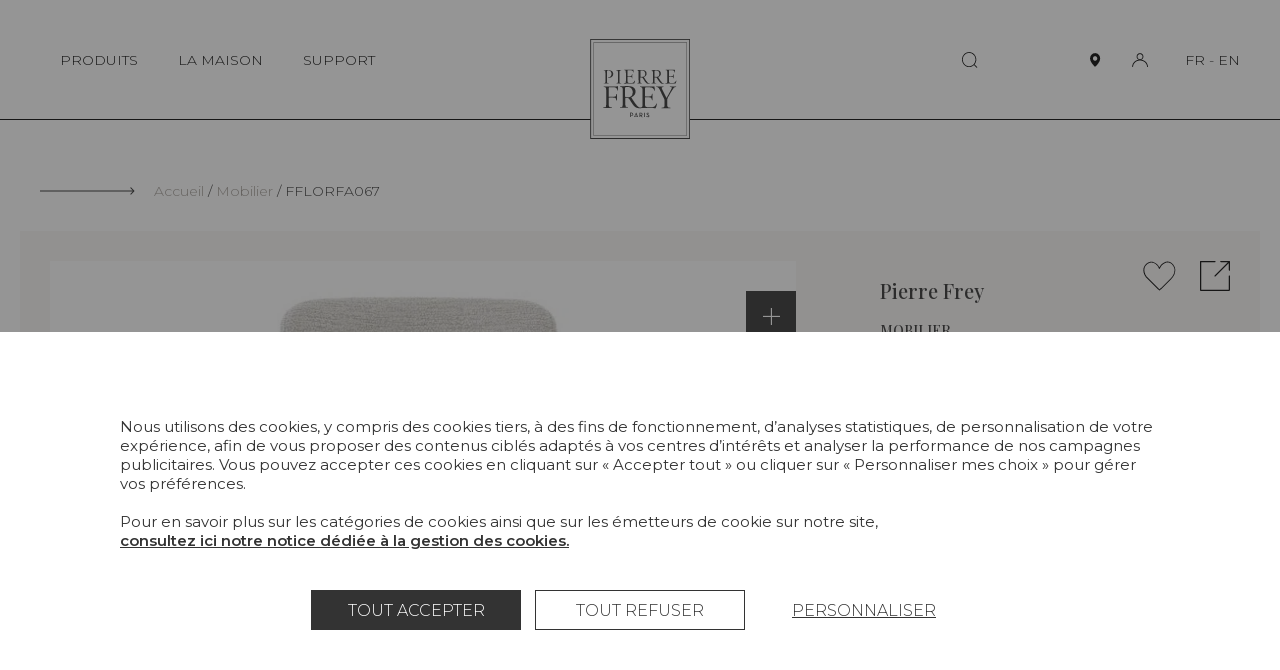

--- FILE ---
content_type: text/html; charset=UTF-8
request_url: https://www.pierrefrey.com/fr/mobilier/FFLORFA067-flore
body_size: 578910
content:

<!DOCTYPE html>
<html lang="fr">
<head>
    <meta charset="utf-8">
    <meta http-equiv="X-UA-Compatible" content="IE=edge">
    <meta name="viewport" content="width=device-width,initial-scale=1,shrink-to-fit=no">
    
    <link rel="apple-touch-icon" sizes="76x76" href="/images/favicon/apple-touch-icon.png">
    <link rel="icon" type="image/png" sizes="32x32" href="/images/favicon/favicon-32x32.png">
    <link rel="icon" type="image/png" sizes="16x16" href="/images/favicon/favicon-16x16.png">
    <link rel="manifest" href="/images/favicon/site.webmanifest">
    <link rel="mask-icon" href="/images/favicon/safari-pinned-tab.svg" color="#5bbad5">
    <meta name="msapplication-TileColor" content="#da532c">
    <meta name="theme-color" content="#ffffff">

    <title>Pierre Frey | Fauteuils FLORE | FFLORFA067</title>
    <meta name="description" content="Fauteuils FLORE (L67xP68xH94cm). Consultez la fiche produit et demandez un devis sur le site Pierre Frey !">
                        <meta property="og:image" content="https://static.pierrefrey.com/uploads/product/packshots/_furnitures/68def32e-3e3a-4122-92d2-42c6d28dbe0a/Z11oUyYQpFfymCFWiVvZ.webp">
    
            <link rel="canonical" href="https://www.pierrefrey.com/fr/mobilier/FFLORFA067-flore">
    
        <link rel="preconnect" href="https://fonts.googleapis.com">
    <link rel="preconnect" href="https://fonts.gstatic.com" crossorigin>
    <link href="https://fonts.googleapis.com/css2?family=Montserrat:wght@100;200;300;400;500;600&family=Playfair+Display:wght@300;500;600;900&display=swap" rel="stylesheet">
        
    <!-- pinterest meta  !-->
        <meta name="p:domain_verify" content="dc380393805dd4e707c6f9c26e6998ab"/>
    <!-- /pinterest meta  !-->

                
        <script src="/tarteaucitron/tarteaucitron.js"></script>
        <link type="text/css" rel="stylesheet" href="/tarteaucitron/css/tarteaucitron.css">
        <style>
            #tarteaucitronIcon{display: none!important;}
            #tarteaucitronRoot *, #tarteaucitronRoot *:before, #tarteaucitronRoot *:after {box-sizing: border-box!important;}
            #tarteaucitronRoot *{
                font-family: "Montserrat",sans-serif!important; font-size: 14px; line-height: 20px;
            }
            #tarteaucitronAlertBig strong,
            #tarteaucitronAlertSmall strong,
            #tarteaucitronAlertBig a,
            #tarteaucitronAlertSmall a{
                font-weight: bold; color: #333; text-decoration: underline;
            }
            #tarteaucitronRoot #tarteaucitronAlertBig{
                position: fixed; right: 0; left: 0;
                width: 100%; max-width: 1360px; margin: 0 auto; padding: 85px 20px;
                background: #fff;
            }
            #tarteaucitronRoot.tarteaucitronBeforeVisible{z-index: 10000;}
            #tarteaucitronRoot.tarteaucitronBeforeVisible:before{
                content: "";
                z-index: -1; position: fixed; top: 0; right: 0; bottom: 0; left: 0;
                background: rgba(45, 45, 45, 0.5);
            }
            #tarteaucitronRoot button#tarteaucitronBack{background: rgba(45, 45, 45, 0.5);}
            #tarteaucitronAlertBig #tarteaucitronPrivacyUrl, 
            #tarteaucitronAlertBig #tarteaucitronPrivacyUrlDialog,
            #tarteaucitronAlertBig #tarteaucitronDisclaimerAlert, 
            #tarteaucitronAlertBig #tarteaucitronDisclaimerAlert strong{
                color: #333;
            }
            span#tarteaucitronDisclaimerAlert{display: block; width: 100%; max-width: 1060px; margin: 0 auto 35px;}

            #tarteaucitron #tarteaucitronServices .tarteaucitronLine .tarteaucitronAsk .tarteaucitronAllow, 
            #tarteaucitron #tarteaucitronServices .tarteaucitronLine .tarteaucitronAsk .tarteaucitronDeny, 
            .tac_activate .tarteaucitronAllow,

            #tarteaucitronAlertBig #tarteaucitronCloseAlert, 
            #tarteaucitronAlertBig #tarteaucitronPersonalize, 
            #tarteaucitronAlertBig #tarteaucitronPersonalize2, 
            .tarteaucitronCTAButton, 
            #tarteaucitron #tarteaucitronPrivacyUrl, 
            #tarteaucitron #tarteaucitronPrivacyUrlDialog, 
            #tarteaucitronRoot .tarteaucitronDeny, 
            #tarteaucitronRoot .tarteaucitronAllow{
                display: inline-flex; justify-content: center; align-items: center;
                width: 210px; min-height: 40px; margin: 5px;
                text-transform: uppercase;
                background: #333; border: 1px solid #333;
                border-radius: 0;
            }
            #tarteaucitronRoot #tarteaucitronCloseAlert{
                text-decoration: underline;
                border: transparent; background: transparent; 
            }
            #tarteaucitronRoot .tarteaucitronCheck,
            #tarteaucitronRoot .tarteaucitronCross{
                display: none;
            }
            .tarteaucitronLine .tarteaucitronAsk .tarteaucitronAllow, 
            .tarteaucitronLine .tarteaucitronAsk .tarteaucitronDeny{
                opacity: 1;
            }
            #tarteaucitron #tarteaucitronServices .tarteaucitronLine .tarteaucitronAsk .tarteaucitronDeny,
            #tarteaucitronRoot .tarteaucitronDeny{
                color: #333; background: #fff; border: 1px solid #333;
            }
            
            #tarteaucitron #tarteaucitronInfo,
            #tarteaucitron #tarteaucitronServices .tarteaucitronDetails,
            #tarteaucitron #tarteaucitronServices .tarteaucitronMainLine:hover,
            #tarteaucitron #tarteaucitronServices .tarteaucitronMainLine{
                color: #333; background: #fff; border-color: #fff!important;
            }

            #tarteaucitron .tarteaucitronBorder, 
            #tarteaucitronAlertSmall #tarteaucitronCookiesListContainer #tarteaucitronCookiesList .tarteaucitronCookiesListMain, 
            #tarteaucitronAlertSmall #tarteaucitronCookiesListContainer #tarteaucitronCookiesList, 
            #tarteaucitronAlertSmall #tarteaucitronCookiesListContainer #tarteaucitronCookiesList .tarteaucitronHidden, 
            #tarteaucitron #tarteaucitronServices .tarteaucitronMainLine{
                border: none!important; /*border-color: #fff!important;*/
            }
            #tarteaucitronRoot .tarteaucitronH1{
                width: 100%; margin: 0; padding-top: 0;
                font-family: "Playfair Display", Times-Roman, serif!important; 
                font-size: 38px; line-height: 40px; font-weight: 400; text-transform: uppercase;
                color: #333;
            }
            #tarteaucitronRoot .tarteaucitronH2{
                margin: 0; 
                font-size: 18px; line-height: 20px; font-weight: 300; color: #333;
            }


            /* popin preferences  */
            #tarteaucitronRoot div#tarteaucitron {
                width: 100%; max-width: 1060px;
                overflow: auto;
            }
            #tarteaucitron #tarteaucitronServices{
                height: auto !important;
                overflow: visible!important;
                padding: 90px 120px;
                box-shadow: none;
                background-color: #fff;
            }
            #tarteaucitron .tarteaucitronSelfLink{display: none;}
            #tarteaucitron #tarteaucitronServices .tarteaucitronLine .tarteaucitronName{margin-left: 0;}
            div#tarteaucitronInfo{max-width: 100% !important; padding: 0 !important; margin: 1em auto 35px!important;}
            div#tarteaucitronServices{margin-top: 0 !important;}
            #tarteaucitron #tarteaucitronClosePanel{
                z-index: 1; top: 60px; right: 60px;
                width: 20px; height: 20px; padding: 0;
                text-indent: -999999px;
                background-color: #fff;
                background-repeat: none;
                background-image: url("data:image/svg+xml,%0A%3Csvg version='1.1' xmlns='http://www.w3.org/2000/svg' width='20' height='20' viewBox='0 0 32 32'%3E%3Cpath d='M1.344 0.665l29.981 29.981-0.707 0.707-29.981-29.981 0.707-0.707z'%3E%3C/path%3E%3Cpath d='M30.618 0.665l0.707 0.707-29.981 29.981-0.707-0.707 29.981-29.981z'%3E%3C/path%3E%3C/svg%3E");
            }
            #tarteaucitron #tarteaucitronServices .tarteaucitronLine.tarteaucitronIsAllowed .tarteaucitronAllow, 
            #tarteaucitron #tarteaucitronServices #tarteaucitronServices_mandatory .tarteaucitronLine button.tarteaucitronAllow{
                background: #A09A94; border: 1px solid #A09A94;
            }
            #tarteaucitron #tarteaucitronServices #tarteaucitronServices_mandatory .tarteaucitronLine button.tarteaucitronAllow{
                opacity: 1;
            }
            #tarteaucitron #tarteaucitronServices .tarteaucitronHidden,
            #tarteaucitron .tarteaucitronTitle{
                color: #333;
                background: #fff;
            }
            #tarteaucitron #tarteaucitronServices .tarteaucitronTitle button{
                display: block; width: 100%; margin: 0 0 20px; padding: 0;
                font-size: 28px; line-height: 30px; font-weight: 300; color: #333; text-transform: uppercase;
                background: transparent;
            }
            #tarteaucitronRoot .tarteaucitronPlus{display: none;}
            #tarteaucitronRoot .tarteaucitronPlus::before{color: #333;}
            #tarteaucitron #tarteaucitronServices .tarteaucitronLine:hover,
            #tarteaucitron #tarteaucitronServices .tarteaucitronLine{
                display: flex; justify-content: flex-start; align-items: flex-end; flex-wrap: wrap; gap: 20px;
                padding: 0; 
                background: #fff;
            }
            #tarteaucitron #tarteaucitronServices #tarteaucitronServicesTitle_mandatory,
            #tarteaucitron #tarteaucitronServices .tarteaucitronHidden{margin-top: 30px;}
            #tarteaucitron #tarteaucitronServices .tarteaucitronLine .tarteaucitronName{
                width: 285px!important;
            }
            #tarteaucitron #tarteaucitronServices .tarteaucitronLine .tarteaucitronAsk{margin: 0;}
            #tarteaucitron #tarteaucitronServices #tarteaucitronServices_mandatory .tarteaucitronDeny{display: none;}
            #tarteaucitron #tarteaucitronServices #tarteaucitronServices_mandatory .tarteaucitronLine .tarteaucitronName .tarteaucitronListCookies,
            #tarteaucitron #tarteaucitronServices #tarteaucitronServices_mandatory .tarteaucitronLine .tarteaucitronName br{
                display: none;
            }
            #tarteaucitron #tarteaucitronServices_mandatory .tarteaucitronH3,
            #tarteaucitron .tarteaucitronH3,
            #tarteaucitronRoot .tarteaucitronH2,
            #tarteaucitron #tarteaucitronInfo{
                font-size: 18px!important; line-height: 20px!important; font-weight: 300!important;
            }
            #tarteaucitron #tarteaucitronServices .tarteaucitronDetails{
                position: absolute; top: 40px; right: 0px; left: 0px;
                max-width: 80%; margin: 0 auto;
                box-shadow: 0 0 5px rgb(45 45 45 / 50%);
            }
            @media(max-width: 1080px){
                #tarteaucitron #tarteaucitronClosePanel{top: 30px;}
                /* #tarteaucitronRoot div#tarteaucitron{max-width: 768px;}*/
                #tarteaucitron #tarteaucitronServices{padding: 60px;}
                #tarteaucitron #tarteaucitronInfo{margin: 0 auto !important;}
                #tarteaucitron #tarteaucitronServices .tarteaucitronLine{justify-content: center; text-align: center;}
                #tarteaucitron #tarteaucitronServices .tarteaucitronLine .tarteaucitronName{width: 100%!important; text-align: center;}
                #tarteaucitron #tarteaucitronServices .tarteaucitronLine .tarteaucitronAsk{width: 100%; text-align: center;}
                #tarteaucitron #tarteaucitronServices_mandatory .tarteaucitronH3, 
                #tarteaucitron .tarteaucitronH3, 
                #tarteaucitronRoot .tarteaucitronH2,
                #tarteaucitronAlertSmall #tarteaucitronCookiesListContainer #tarteaucitronCookiesList .tarteaucitronTitle, 
                #tarteaucitron .tarteaucitronTitle,
                #tarteaucitron #tarteaucitronServices .tarteaucitronTitle button, 
                #tarteaucitron #tarteaucitronInfo, 
                #tarteaucitron #tarteaucitronServices .tarteaucitronDetails{text-align: center;}
            }
            @media(max-width: 768px){
                #tarteaucitron #tarteaucitronClosePanel{right: 30px;}
                #tarteaucitronRoot div#tarteaucitron{
                    top: 20px !important; right: 20px !important; bottom: 20px !important;left: 20px !important;
                    width: calc(100% - 40px)!important;
                    height: calc(100% - 40px)!important;
                }
                #tarteaucitronRoot #tarteaucitronAlertBig{padding: 45px 15px;}
                #tarteaucitron #tarteaucitronServices .tarteaucitronLine .tarteaucitronAsk .tarteaucitronAllow,
                #tarteaucitron #tarteaucitronServices .tarteaucitronLine .tarteaucitronAsk .tarteaucitronDeny{
                    width: 100%; margin: 5px 0;
                }
                #tarteaucitronRoot .tarteaucitronH1{
                    font-size: 28px; line-height: 40px; font-weight: 400;
                }
                li.tarteaucitronLine .tarteaucitronName span{display: inline; width: auto!important;}
            }
            @media(max-width: 520px){
                #tarteaucitron #tarteaucitronServices{padding: 45px 30px;}
            }
        </style>
        
        <script type="text/javascript">
            window.tarteaucitronForceLanguage = "fr";
            tarteaucitron.init({
                "privacyUrl": "", /* Privacy policy url */
                "bodyPosition": "bottom", /* or top to bring it as first element for accessibility */

                "hashtag": "#tarteaucitron", /* Open the panel with this hashtag */
                "cookieName": "tarteaucitron", /* Cookie name */

                "orientation": "bottom", /* Banner position (top - bottom  - middle) */
                
                "groupServices": false, /* Group services by category */
                "serviceDefaultState": "wait", /* Default state (true - wait - false) */
                                 
                "showAlertSmall": false, /* Show the small banner on bottom right */
                "cookieslist": false, /* Show the cookie list */
                                 
                "closePopup": false, /* Show a close X on the banner */

                "showIcon": true, /* Show cookie icon to manage cookies */
                //"iconSrc": "", /* Optionnal: URL or base64 encoded image */
                "iconPosition": "BottomRight", /* BottomRight, BottomLeft, TopRight and TopLeft */

                "adblocker": false, /* Show a Warning if an adblocker is detected */
                                 
                "DenyAllCta" : true, /* Show the deny all button */
                "AcceptAllCta" : true, /* Show the accept all button when highPrivacy on */
                "highPrivacy": true, /* HIGHLY RECOMMANDED Disable auto consent */
                                 
                "handleBrowserDNTRequest": false, /* If Do Not Track == 1, disallow all */

                "removeCredit": false, /* Remove credit link */
                "moreInfoLink": true, /* Show more info link */

                "useExternalCss": true, /* If false, the tarteaucitron.css file will be loaded */
                "useExternalJs": false, /* If false, the tarteaucitron.js file will be loaded */

                //"cookieDomain": ".my-multisite-domaine.fr", /* Shared cookie for multisite */
                                
                "readmoreLink": "", /* Change the default readmore link */

                "mandatory": true, /* Show a message about mandatory cookies */
                "mandatoryCta": true /* Show the disabled accept button when mandatory on */
            });

            var GA_ID = "G-GJN1HC0ZC3";
            if(GA_ID){
                tarteaucitron.user.gtagUa = GA_ID;
                // tarteaucitron.user.gtagCrossdomain = ['example.com', 'example2.com'];
                tarteaucitron.user.gtagMore = function () { /* add here your optionnal gtag() */ };
                (tarteaucitron.job = tarteaucitron.job || []).push('gtag');
            }

            tarteaucitron.user.facebookpixelId = '1676446479493570'; 
            tarteaucitron.user.facebookpixelMore = function () { /* add here your optionnal facebook pixel function */ };
            (tarteaucitron.job = tarteaucitron.job || []).push('facebookpixel');

            tarteaucitron.user.pinterestpixelId = '2612723053297';
            (tarteaucitron.job = tarteaucitron.job || []).push('pinterestpixel');
        </script>
        
            <style type="text/css">
            html,body,div,span,applet,object,iframe,h1,h2,h3,h4,h5,h6,p,blockquote,pre,a,abbr,acronym,address,big,cite,code,del,dfn,em,img,ins,kbd,q,s,samp,small,strike,strong,sub,sup,tt,var,b,u,i,center,dl,dt,dd,ol,ul,li,fieldset,form,label,legend,table,caption,tbody,tfoot,thead,tr,th,td,article,aside,canvas,details,embed,figure,figcaption,footer,header,hgroup,menu,nav,output,ruby,section,summary,time,mark,audio,video{margin:0;padding:0;border:0;font-size:100%;font:inherit;vertical-align:baseline}article,aside,details,figcaption,figure,footer,header,hgroup,menu,nav,section{display:block}body{line-height:1}ol,ul{list-style:none}blockquote,q{quotes:none}blockquote:before,blockquote:after,q:before,q:after{content:"";content:none}table{border-collapse:collapse;border-spacing:0}button{cursor:pointer;-webkit-appearance:none;-moz-appearance:none;appearance:none;margin:0;padding:0;background:none;border:none;border-radius:0}button:focus{outline:none}.show-lg{display:none}@media(max-width: 1400px){.hide-lg{display:none}.show-lg{display:block}}.show-md{display:none}@media(max-width: 1280px){.hide-md{display:none}.show-md{display:block}}.show-t{display:none}@media(max-width: 1140px){.hide-t{display:none}.show-t{display:block}}.show-ts{display:none}@media(max-width: 768px){.hide-ts{display:none}.show-ts{display:block}}.show-m{display:none}@media(max-width: 500px){.hide-m{display:none}.show-m{display:block}}.show-ms{display:none}@media(max-width: 375px){.hide-ms{display:none}.show-ms{display:block}}*,*:before,*:after{box-sizing:border-box}.left{float:left}.right{float:right}.clear{clear:both}.clearfix:before,.clearfix:after{content:" ";display:table}.clearfix:after{clear:both}.clearfix{*zoom:1}.hide,.hideTabletMedium{display:none !important}@media(max-width: 980px){.hideTabletMedium{display:block !important}}.show{display:block}.disabled{pointer-events:none;cursor:not-allowed;opacity:.5;filter:progid:DXImageTransform.Microsoft.Alpha(opacity=50)}.screen-reader-response,.visuallyhidden{position:absolute;width:1px;height:1px;padding:0;margin:-1px;border:0;clip:rect(0 0 0 0);overflow:hidden}::-webkit-input-placeholder{color:#a09a94;font-size:1em}:-moz-placeholder{color:#a09a94;font-size:1em}::-moz-placeholder{color:#a09a94;font-size:1em}input[type=submit]{cursor:pointer}input[type=submit],input[type=search]{-webkit-appearance:none}input,button,textarea,select{font:inherit}.code{font-family:monospace}label{cursor:pointer}button{cursor:pointer;font:inherit}a{text-decoration:none;color:#000}strong,b{font-weight:bold}em,i{font-style:italic}em strong,strong em,i strong,strong i,em b,b em,i b,b i{font-weight:bold;font-style:italic}sup{position:relative;top:-0.5em;vertical-align:baseline;font-size:.6em;line-height:0}sub{position:relative;top:.5em;vertical-align:baseline;font-size:.6em;line-height:0}.text-uppercase,.ttu{text-transform:uppercase}.text-center,.tac{text-align:center}.text-left,.tal{text-align:left}.text-right,.tar{text-align:right}.no-break{white-space:nowrap}.break{word-break:break-all;word-wrap:break-word;-webkit-hyphens:auto;-ms-hyphens:auto;hyphens:auto}.ellipsis{white-space:nowrap;overflow:hidden;text-overflow:ellipsis}.paused{-webkit-animation-play-state:paused;animation-play-state:paused}.video-container{position:relative;height:0;width:100%;padding-bottom:56.25%;overflow:hidden}.video-container video,.video-container iframe,.video-container object,.video-container embed{position:absolute;top:0;left:0;width:100%;height:100%}.error,.errors{color:red}.disable-scroll{overflow:hidden}:root{--scrollbarWidth: 0}html.disable-scroll{padding-right:var(--scrollbarWidth)}html.disable-scroll .header{right:var(--scrollbarWidth)}.js-hide{display:none !important}html:not(.submitingForm):not(.no-smooth-scroll),body:not(.submitingForm):not(.no-smooth-scroll){scroll-behavior:smooth}body{-webkit-text-size-adjust:100%;-moz-text-size-adjust:100%;text-size-adjust:100%;font-family:"Montserrat",sans-serif;font-size:14px;line-height:20px;font-weight:300;color:#2d2d2d;background-color:#fff}button{color:#000}button,input{font-family:"Montserrat",sans-serif}input{font-size:16px}.wrapper{padding-top:120px}@media(max-width: 1140px){.wrapper{padding-top:90px}}.inner{width:100%;max-width:1140px;margin:0 auto;padding:0 40px}.inner-xs{width:100%;max-width:520px;margin:0 auto;padding:0 40px}.inner-sm{width:100%;max-width:980px;margin:0 auto;padding:0 40px}.inner-md{width:100%;max-width:1280px;margin:0 auto;padding:0 40px}.inner-lg{width:100%;max-width:1400px;margin:0 auto;padding:0 20px}.inner-full{width:100%;max-width:100%;margin:0 auto;padding:0 20px}@media(max-width: 1140px){.inner,.inner-full,.inner-sm,.inner-md{padding-right:30px;padding-left:30px}}@media(max-width: 500px){.inner,.inner-full,.inner-sm,.inner-md,.inner-lg{padding-right:20px;padding-left:20px}}img{max-width:100%}picture img{display:block;width:100%}.section{margin-top:70px;margin-bottom:70px}@media(max-width: 1140px){.section{margin-top:40px;margin-bottom:40px}}.blockCreme{padding:95px 75px;background:#f9f7f6}.blockCreme>.section:first-child,.blockCreme .blockCreme__inner-sm:first-child>.section:first-child,.blockCreme .blockCreme__inner:first-child>.section:first-child{margin-top:0}.blockCreme>.section:last-child,.blockCreme .blockCreme__inner-sm:last-child>.section:last-child,.blockCreme .blockCreme__inner:last-child>.section:last-child{margin-bottom:0}@media(max-width: 1280px){.blockCreme{padding:75px 45px}}@media(max-width: 1140px){.blockCreme .blockCreme__inner-sm,.blockCreme .blockCreme__inner{padding-right:0;padding-left:0}}@media(max-width: 768px){.blockCreme{padding:45px 30px}.blockCreme .inner-xs{padding-right:0;padding-left:0}}@media(max-width: 500px){.blockCreme{padding-right:20px;padding-left:20px}}.suptitle{font-size:18px;line-height:20px}.bigtitle{font-family:"Playfair Display",Times-Roman,serif;font-size:38px;font-weight:400;line-height:40px;text-transform:uppercase}@media(max-width: 768px){.bigtitle{font-size:28px;line-height:40px}}.bigtitle--line{position:relative;padding-left:115px}.bigtitle--line:before{content:"";position:absolute;top:25px;left:0;display:inline-block;width:95px;height:1px;background:#2d2d2d}@media(max-width: 768px){.bigtitle--line{padding-left:60px}.bigtitle--line:before{top:18px;width:40px}}.title{font-size:28px;line-height:30px;text-transform:uppercase}.subtitle{font-family:"Playfair Display",Times-Roman,serif;font-size:20px;font-weight:400;line-height:20px}.smalltext{font-size:14px;line-height:20px}.text,.wysiwyg{font-size:18px;line-height:20px}@media(max-width: 768px){.text,.wysiwyg{font-size:16px;line-height:20px}}.errorPage{padding:70px 0 100px;text-align:center}.errorPage__block{padding:120px 30px;background:#f9f7f6}.errorPage__title{margin-bottom:30px}.errorPage__description{margin-bottom:20px}.link{text-decoration:underline}.link:hover,.link:focus-visible{text-decoration:none}.success{color:#0f910f}.error{color:red}.splide{visibility:visible !important}.splide__track{cursor:-webkit-grab;cursor:grab}.splide__track:active{cursor:-webkit-grabbing;cursor:grabbing}.my_auto{margin-left:auto;margin-right:auto}.cursor-pointer{cursor:pointer}.icon{display:inline-block;width:1em;height:1em;stroke-width:0;stroke:currentColor;fill:currentColor}.icon-zoom-out{width:1.0625em}.icon-zoom-in{width:1.0625em}.icon-person{width:1.162109375em}.icon-enveloppe{width:1.58984375em}.icon-trash{width:0.9287109375em}.icon-faq{width:1.1611328125em}.icon-showroom{width:1.0986328125em}.icon-bag{width:1.0537109375em}.icon-return{width:0.9638671875em}.icon-eye{width:1.8330078125em}.icon-fan-list{width:1.0625em}.icon-files{width:.931640625em}.icon-arrow-left{width:7.125em}.icon-arrow-left-long{width:11.75em}.icon-arrow-right{width:7.125em}.icon-arrow-right-long{width:12em}.icon-carret-bot{width:1.75em}.icon-carret-bottom-medium{width:1.7275390625em}.icon-carret-left-big{width:.486328125em}.icon-carret-left{width:0.5263671875em}.icon-carret-right{width:.53125em}.icon-carret-right-big{width:0.4951171875em}.icon-carret-top{width:1.75em}.icon-carret-top-medium{width:1.900390625em}.icon-col-2{width:.962890625em}.icon-col-2-full{width:.962890625em}.icon-external{width:1.025390625em}.icon-heart{width:1.087890625em}.icon-home-rect{width:1.1025390625em}.icon-menu{width:1.4208984375em}.icon-paper{width:.84375em}.icon-person-big{width:1.1875em}.icon-person-full{width:1.2001953125em}.icon-pin{width:0.7333984375em}.icon-pin-big{width:0.7919921875em}.icon-pin-full{width:0.7333984375em}.icon-player-expand{width:1.375em}.icon-plyr-enter-fullscreen{width:1.375em}.icon-player-shrink{width:1.2724609375em}.icon-plyr-exit-fullscreen{width:1.2724609375em}.icon-player-sound{width:0.7998046875em}.icon-plyr-volume{width:0.7998046875em}.icon-player-sound-off{width:1.400390625em}.icon-plyr-muted{width:1.400390625em}.icon-reload-box{width:.96484375em}.icon-search{width:1.052734375em}.icon-setting{width:.814453125em}.icon-shopping-bag-big{width:1.0322265625em}.icon-social-twitter{width:1.2666015625em}.icon-social-wechat{width:1.2001953125em}.icon-social-weibo{width:1.2001953125em}.icon-social-youtube{width:1.337890625em}.header{z-index:10000;position:fixed;top:0;right:0;left:0;display:flex;justify-content:space-between;align-items:center;min-height:120px;border-bottom:1px solid #000;background:#fff;transition:.25s transform}.admin-bar .header{top:32px}@media(max-width: 1140px){.admin-bar .header{top:auto}}.header.collapse:not(.active){transform:translateY(-150%)}.header__content{display:flex;justify-content:space-between;align-items:center}.header__logo{z-index:1030;position:absolute;left:50%;bottom:-20px;transform:translate(-50%)}.header__logo-img{display:block;width:100px;height:100px}.header__nav{display:flex;justify-content:flex-end;align-items:center;flex-wrap:wrap}.mainMenu__list{display:flex;justify-content:space-between;align-items:center}.mainMenu__item{position:relative;margin:10px}.mainMenu__link{display:inline-block;padding:0 10px;font-size:14px;line-height:20px;font-weight:300;color:#000}.mainMenu__link .iconRight{display:inline-block;margin-left:5px;font-size:.4em}.header__infosMobile{display:none}button.mainMenu__link{position:relative}button.mainMenu__link:before{content:"";position:absolute;width:0;height:1px;bottom:0;right:10px;background-color:#2d2d2d;visibility:hidden;transition:all .3s ease}button.mainMenu__link:hover:before,button.mainMenu__link.active:before,button.mainMenu__link:focus-visible:before{visibility:visible;width:80%}.header__right{display:flex;justify-content:center;align-items:center}.header__search{margin-right:80px;font-size:16px}.header__iconLink{display:flex;justify-content:center;align-items:center;width:30px;height:30px;margin-left:15px}.header__iconLink-icon{display:block}.header__iconLink-icon.icon-pin-full{width:1em}.header__iconLink-icon-notActive{display:block}.header__iconLink-icon-active{display:none}.active .header__iconLink-icon-notActive{display:none}.active .header__iconLink-icon-active{display:block}.header__loginLink{position:relative}.header__login{position:absolute;top:100%;right:0;margin-top:26px;background:#fff}.header__lang{margin-left:30px;white-space:nowrap;font-size:14px;line-height:20px}.header__lang-link{position:relative;display:inline-block}.header__lang-link.active:before,.header__lang-link:hover:before,.header__lang-link:focus:before,.header__lang-link:focus-visible:before{content:"";position:absolute;top:100%;width:100%;border-bottom:1px solid #2d2d2d}.header__submenu{z-index:1030;position:fixed;top:120px;left:0;bottom:0;width:33.33vw;background:#fff;opacity:0;transform:translateX(-100%);transition:.25s transform,.25s opacity}.header__submenu.open{transform:translateX(0);opacity:1}.header__submenu-scrollzone{display:flex;flex-direction:column;height:100%;padding:45px 20px 20px 120px;overflow-y:auto;overflow-x:hidden}.header__submenu-scrollzone::-webkit-scrollbar{height:0;background:transparent}.header__submenu-scrollzone::-webkit-scrollbar-track{height:0;background:transparent}.header__submenu-scrollzone::-webkit-scrollbar-thumb{height:0;background:transparent}.header__scrollGradient{position:absolute;bottom:0;right:0;left:0;height:290px;max-height:33vh;background:linear-gradient(180deg, rgba(255, 255, 255, 0) 0%, #FFFFFF 100%);pointer-events:none;transition:.25s opacity}.scrolledBottom+.header__scrollGradient{opacity:0}.header__submenu-menuList{flex-grow:1}.header__submenu-close{display:none}.header__submenu-item{margin-bottom:40px}.header__submenu-title,.header__submenu-link{font-size:18px;font-weight:300;line-height:20px;transition:.25s ease-in-out}.header__submenu-title:hover,.header__submenu-title:focus,.header__submenu-title.active,.header__submenu-link:hover,.header__submenu-link:focus,.header__submenu-link.active,.header__submenu-title:focus-visible,.header__submenu-link:focus-visible{font-weight:600}.header__submenu-title{text-transform:uppercase;font-weight:500}.header__submenu-title.active,.header__submenu-title:hover,.header__submenu-title:focus{font-weight:300}.header__submenu-sub{z-index:1020;background-color:#f9f7f6;transition:none}.header__submenu-sub.open{transform:translateX(33.33vw);-webkit-animation-duration:.5s;animation-duration:.5s;-webkit-animation-name:slideinSubSubMenu;animation-name:slideinSubSubMenu}@-webkit-keyframes slideinSubSubMenu{0%{transform:translateX(-100%);opacity:0}50%{transform:translateX(16.45vw);opacity:0}100%{transform:translateX(33.33vw);opacity:1}}@keyframes slideinSubSubMenu{0%{transform:translateX(-100%);opacity:0}50%{transform:translateX(16.45vw);opacity:0}100%{transform:translateX(33.33vw);opacity:1}}.header__submenu-figure{z-index:-1;position:absolute;top:120px;bottom:0;left:66.66vw;display:none;width:33.33vw;height:calc(100vh - 120px);opacity:0;transform:translateX(0)}.open+.header__submenu-figure{display:block;opacity:1;transform:translateX(0);-webkit-animation-duration:1s;animation-duration:1s;-webkit-animation-name:slideinSubImg;animation-name:slideinSubImg}.header__submenu-img{display:block;width:100%;height:100%;-o-object-fit:cover;object-fit:cover}@-webkit-keyframes slideinSubImg{0%{transform:translateX(-100%);opacity:0}50%{transform:translateX(-50%);opacity:0}100%{transform:translateX(0);opacity:1}}@keyframes slideinSubImg{0%{transform:translateX(-100%);opacity:0}50%{transform:translateX(-50%);opacity:0}100%{transform:translateX(0);opacity:1}}.header__submenu-surTitle{font-size:16px;line-height:20px;color:#a09a94;text-transform:uppercase}.header__submenu-surTitle:before{content:"";display:inline-block;width:24px;height:1px;margin-right:4px;vertical-align:middle;background:#a09a94}.header__submenu-subTitle{display:block;font-size:14px;line-height:20px;color:#a09a94}.header__submenu-item{transform:translateX(-50px);opacity:0}.open .header__submenu-item{transform:translateX(0);opacity:1;transition:.25s}.header__submenu-title,.header__submenu-link,.header__submenu-surTitle{display:block}.headerInfos{opacity:0;transition:.25s;transition-delay:.5s}.open .headerInfos{opacity:1}.headerInfos__link{display:block;margin-bottom:20px;font-size:14px;line-height:20px}.headerInfos__link:hover .headerInfos__link-text,.headerInfos__link:focus-visible .headerInfos__link-text{text-decoration:underline}.headerInfos__linkIcon{display:inline-flex;align-items:center;justify-content:center;width:15px;margin-right:5px;vertical-align:middle;text-align:center}.headerInfos__linkIcon .icon{display:block;font-size:15px;vertical-align:middle}.headerInfos__linkIcon .icon-enveloppe{font-size:10px}.headerInfos__lang{display:none}.header__overlay{display:none;z-index:100;position:fixed;top:0;right:0;bottom:0;left:0;background-color:rgba(45,45,45,.3)}.header__overlay.open{display:block}.header__toggleMenu{position:relative;flex-shrink:0;display:none;width:35px;height:30px;padding:0;border-radius:10px;border:none;background:none;cursor:pointer}.header__toggleMenu span{position:absolute;top:10px;right:11px;left:11px;display:block;width:15px;height:1px;background-color:#2d2d2d;transition:all .2s}.header__toggleMenu span+span{top:15px}.header__toggleMenu span+span+span{top:20px}.header__toggleMenu.active span{top:15px;transform:rotateZ(45deg)}.header__toggleMenu.active span+span{top:15px;transform:rotateZ(-45deg)}.header__toggleMenu.active span+span+span{opacity:0;filter:alpha(opacity=0)}.header__submenu-titleMenu{display:none}@media(max-width: 1140px){.header{height:90px;min-height:0;padding:0;margin-bottom:0;transition:.25s height}.header.active{bottom:0;align-items:flex-start;height:100%;overflow:hidden}.header.active .header__inner,.header.active .header__container,.header.active .header__content{height:100%}.header__inner{padding:0 !important}.active .header__content{flex-direction:column}.header__loginLink{position:absolute;top:30px;right:30px}.header__cart{position:absolute;top:30px;right:70px}.header__search{position:absolute;top:30px;left:70px;margin:0}.active .header__search{display:none}.header__map{display:none}.header__lang{display:none}.header__top{display:flex;justify-content:space-between;align-items:center;width:100%;padding-right:40px;padding-left:40px}.active .header__top{padding-top:40px;padding-bottom:40px}.header__logo{top:20px;bottom:auto}.header__logo-img{width:50px;height:50px}.active .header__logo{top:20px;bottom:auto}.header__toggleMenu{z-index:10000;position:absolute;top:30px;left:30px;display:block}.active .header__toggleMenu{right:30px;left:auto}.header__nav{flex-grow:1;flex-wrap:nowrap;justify-content:flex-start;align-items:center;width:100%;max-height:0;overflow:hidden}.active .header__nav{z-index:1030;position:relative;flex-direction:column;max-height:100vh;padding-top:90px;overflow:auto;-webkit-overflow-scrolling:touch}.active .header__infosMobile{display:block;width:100%}.header__infosMobile .headerInfos{margin:0;opacity:1}.mainMenu__list{flex-grow:1;display:block;width:100%;max-width:230px;margin:0 auto;text-align:left}.mainMenu__item{width:100%}.mainMenu__item+.mainMenu__item{margin-top:40px}.mainMenu__link{font-size:16px}.active .header__loginLink{display:none}.header__submenu{z-index:1030;top:0;width:100%;padding-top:105px}.header__submenu-scrollzone{padding:0}.header__submenu-close{position:absolute;top:30px;left:30px;display:flex;justify-content:center;align-items:center;width:30px;height:30px}.header__submenu-item{width:100%;max-width:230px;margin:0 auto 20px}.header__submenu-link{font-size:16px}.header__submenu-titleMenu{display:block;font-size:16px;font-weight:600}.header__submenu-sub{transition:.25s transform,.25s opacity}.header__submenu-sub.open{-webkit-animation:none;animation:none;transform:translateX(0)}.headerInfos{padding:40px 0;margin:0 -30px -20px;background:#f9f7f6}.headerInfos__content{display:flex;justify-content:flex-start;align-items:flex-start;flex-wrap:wrap;width:100%;max-width:230px;margin:0 auto}.headerInfos__link{display:inline-flex;align-items:center;justify-content:flex-end;margin-bottom:20px}.headerInfos__link--showroom{order:-1}.headerInfos__lang{display:inline-block;margin-left:30px}}@media(max-width: 375px){.header__login{position:fixed;top:89px;right:10px;left:10px;margin-top:0}}.headerSearch__overlay{display:none;z-index:100;position:fixed;top:0;right:0;bottom:0;left:0;background-color:rgba(45,45,45,.3)}.headerSearch__overlay.open{display:block}.headerSearch{z-index:1000;position:fixed;top:0;right:0;left:0;max-height:100vh;padding:220px 0 100px;overflow:auto;background:#fff;transform:translateY(-100%);transition:.25s ease-in transform}.headerSearch.open{transform:translateY(0)}.headerSearch__close{position:relative;top:-40px;display:block;margin-bottom:-70px;margin-left:auto;padding:10px;font-size:17px}.headerSearch__close .icon{display:block}.headerSearch__form{position:relative;width:440px;max-width:100%;margin:0 auto}.headerSearch__form-input{width:100%;height:50px;padding:10px 45px 10px 15px;background:#f9f7f6;border:none}.headerSearch__form-input:focus{outline:1px solid #2d2d2d}.headerSearch__form-submit{position:absolute;top:0;right:0;bottom:0;display:flex;justify-content:center;align-items:center;width:45px;height:100%;padding:0;font-size:24px;background:none;border:none}.headerSearch__result{min-height:100px;margin-top:70px}.headerSearch__result.loading{position:relative}.headerSearch__result.loading:before{content:"";z-index:1;position:absolute;top:50px;left:50%;width:50px;height:50px;margin-left:-25px;border-radius:100%;border:5px solid #2d2d2d;border-top-color:transparent;border-top-color:transparent;pointer-events:none;-webkit-animation:rotateLoaderSearch 1s infinite;animation:rotateLoaderSearch 1s infinite}.headerSearch__result.loading *{opacity:.8}.headerSearchResults__msg{font-size:18px;font-weight:300;line-height:20px}.headerSearchResults__row+.headerSearchResults__row{margin-top:55px}.headerSearchResults__rowTitle{margin-bottom:16px;font-size:16px;font-weight:600;line-height:20px}.headerSearchResults__rowContainer--2col{display:flex;justify-content:flex-start;align-items:flex-start;gap:20px}.headerSearchResults__rowContainer--2col>*{width:50%;width:calc(50% - 10px)}.headerSearch__result .resultListItem__picture{width:100%;height:210px;padding:0}.headerSearchResults__btn{display:flex;width:100%;margin:30px auto}@-webkit-keyframes rotateLoaderSearch{0%{transform:rotate(0)}100%{transform:rotate(360deg)}}@keyframes rotateLoaderSearch{0%{transform:rotate(0)}100%{transform:rotate(360deg)}}@media(max-width: 1140px){.headerSearch{padding-top:150px;padding-bottom:50px}}@media(max-width: 768px){.headerSearchResults__row{max-width:440px;margin:auto}.headerSearchResults__row .resultListItem{width:100% !important}.headerSearchResults__rowContainer--2col{display:block}}@media(max-width: 500px){.headerInfos{margin-right:-20px;margin-left:-20px}}.breadcrumb{padding:10px 20px;margin-top:50px;margin-bottom:20px;border-radius:10px;background-color:rgba(255,255,255,.5)}.breadcrumb__arrowIconBlock{display:inline-flex;justify-content:flex-end;margin-right:15px;vertical-align:middle}.breadcrumb__arrowIcon{flex-shrink:0;width:95px;height:10px}.breadcrumb__item{display:inline-block;vertical-align:middle;font-size:14px;font-weight:300;line-height:20px;color:#2d2d2d}.breadcrumb__item+.breadcrumb__item:before{content:"/"}.breadcrumb__item:last-child a{text-decoration:none}.breadcrumb__link{color:#a09a94}.breadcrumb__link:hover,.breadcrumb__link:focus-visible{color:#2d2d2d;text-decoration:underline}.blockCreme .breadcrumbSub{margin-top:-20px;margin-bottom:50px}.breadcrumbSub__arrowIconBlock{display:inline-flex;justify-content:flex-start;width:50px;overflow:hidden;margin-right:15px;vertical-align:middle}.breadcrumbSub__arrowIcon{flex-shrink:0;font-size:10px}.breadcrumbSub__link{text-decoration:underline}.breadcrumbSub__link:hover,.breadcrumbSub__link:focus-visible{text-decoration:none}.breadcrumbSub__item{display:inline-block;vertical-align:middle;font-size:14px;font-weight:300;line-height:20px;color:#2d2d2d}@media(max-width: 1140px){.breadcrumb{margin-top:20px}}@media(max-width: 580px){.breadcrumb__arrowIconBlock{width:30px;margin-right:10px;overflow:hidden}}@media(max-width: 500px){.breadcrumb{padding-right:10px;padding-left:10px}}.blockMedia{position:relative}.blockMedia--header .videoPlayer{height:calc(100vh - 120px);padding:0}@media(max-width: 1140px){.blockMedia--header .videoPlayer{height:calc(100vh - 90px)}}.blockMedia--header .plyr--video{max-height:calc(100vh - 120px)}@media(max-width: 1140px){.blockMedia--header .plyr--video{max-height:calc(100vh - 90px)}}.blockMedia__container{position:relative;text-align:center}.blockMedia__text{z-index:1;position:absolute;top:50%;left:50%;transform:translate(-50%, -50%);width:100%;color:#fff;text-align:center}.blockMedia__category{margin-bottom:5px;font-size:18px;font-weight:300;line-height:20px;text-transform:uppercase}.blockMedia__title{font-size:38px;font-weight:400;line-height:40px;font-family:"Playfair Display",Times-Roman,serif;text-transform:uppercase}.blockMedia__cta{min-width:220px;margin-top:20px;text-transform:uppercase;text-align:center}.blockMedia__picture{position:relative}@media(max-width: 768px){.blockMedia__inner{padding-right:0 !important;padding-left:0 !important}}@media(max-width: 500px){.blockMedia__text{transform:translate(-50%, -70%)}.blockMedia--header:has(.plyr--video) .blockMedia__text{transform:translate(-50%, -50%)}}        </style>
        <link type="text/css" rel="stylesheet" href="/dist/front/css/styles.css?v=2025-07-08">
    
    
    
</head>
<body class="tpl-product furnitures">
<svg aria-hidden="true" style="position: absolute; width: 0; height: 0; overflow: hidden;" version="1.1" xmlns="http://www.w3.org/2000/svg" xmlns:xlink="http://www.w3.org/1999/xlink">
<defs>
<symbol id="icon-plyr-airplay" viewBox="0 0 32 32">
<path d="M28.444 1.778h-24.889c-0.983 0-1.778 0.795-1.778 1.778v17.778c0 0.983 0.795 1.778 1.778 1.778h5.333v-3.556h-3.556v-14.222h21.333v14.222h-3.556v3.556h5.333c0.983 0 1.778-0.795 1.778-1.778v-17.778c0-0.983-0.795-1.778-1.778-1.778v0z"></path>
<path d="M7.111 30.222h17.778l-8.889-10.667z"></path>
</symbol>
<symbol id="icon-plyr-captions-off" viewBox="0 0 32 32">
<path d="M1.778 1.778h28.444c1.067 0 1.778 0.711 1.778 1.778v19.556c0 1.067-0.711 1.778-1.778 1.778h-8.178l-4.8 4.8c-0.356 0.356-0.711 0.533-1.244 0.533s-0.889-0.178-1.244-0.533l-4.8-4.8h-8.178c-1.067 0-1.778-0.711-1.778-1.778v-19.556c0-1.067 0.711-1.778 1.778-1.778zM9.813 19.822c3.538 0 5.351-2.347 5.831-4.284l-2.293-0.693c-0.338 1.173-1.387 2.578-3.538 2.578-2.027 0-3.911-1.476-3.911-4.16 0-2.862 1.991-4.213 3.876-4.213 2.187 0 3.164 1.333 3.467 2.542l2.311-0.729c-0.498-2.044-2.293-4.178-5.778-4.178-3.378 0-6.418 2.56-6.418 6.578s2.933 6.56 6.453 6.56zM23.271 19.822c3.538 0 5.351-2.347 5.831-4.284l-2.293-0.693c-0.338 1.173-1.387 2.578-3.538 2.578-2.027 0-3.911-1.476-3.911-4.16 0-2.862 1.991-4.213 3.876-4.213 2.187 0 3.164 1.333 3.467 2.542l2.311-0.729c-0.498-2.044-2.293-4.178-5.778-4.178-3.378 0-6.418 2.56-6.418 6.578s2.933 6.56 6.453 6.56z"></path>
</symbol>
<symbol id="icon-plyr-captions-on" viewBox="0 0 32 32">
<path d="M1.778 1.778h28.444c1.067 0 1.778 0.711 1.778 1.778v19.556c0 1.067-0.711 1.778-1.778 1.778h-8.178l-4.8 4.8c-0.356 0.356-0.711 0.533-1.244 0.533s-0.889-0.178-1.244-0.533l-4.8-4.8h-8.178c-1.067 0-1.778-0.711-1.778-1.778v-19.556c0-1.067 0.711-1.778 1.778-1.778zM9.813 19.822c3.538 0 5.351-2.347 5.831-4.284l-2.293-0.693c-0.338 1.173-1.387 2.578-3.538 2.578-2.027 0-3.911-1.476-3.911-4.16 0-2.862 1.991-4.213 3.876-4.213 2.187 0 3.164 1.333 3.467 2.542l2.311-0.729c-0.498-2.044-2.293-4.178-5.778-4.178-3.378 0-6.418 2.56-6.418 6.578s2.933 6.56 6.453 6.56zM23.271 19.822c3.538 0 5.351-2.347 5.831-4.284l-2.293-0.693c-0.338 1.173-1.387 2.578-3.538 2.578-2.027 0-3.911-1.476-3.911-4.16 0-2.862 1.991-4.213 3.876-4.213 2.187 0 3.164 1.333 3.467 2.542l2.311-0.729c-0.498-2.044-2.293-4.178-5.778-4.178-3.378 0-6.418 2.56-6.418 6.578s2.933 6.56 6.453 6.56z"></path>
</symbol>
<symbol id="icon-plyr-download" viewBox="0 0 32 32">
<path d="M16 23.111c0.533 0 0.889-0.178 1.244-0.533l10.133-10.133-2.489-2.489-7.111 7.111v-15.289h-3.556v15.289l-7.111-7.111-2.489 2.489 10.133 10.133c0.356 0.356 0.711 0.533 1.244 0.533z"></path>
<path d="M3.556 26.667h24.889v3.556h-24.889v-3.556z"></path>
</symbol>
<symbol id="icon-plyr-fast-forward" viewBox="0 0 32 32">
<path d="M14 12.749l-14-10.971v28.444l14-10.971v10.971l18-14.222-18-14.222z"></path>
</symbol>
<symbol id="icon-plyr-logo-vimeo" viewBox="0 0 32 32">
<path d="M30.222 9.422c-0.178 2.844-2.133 6.578-5.867 11.378-3.911 4.978-7.111 7.467-9.778 7.467-1.6 0-3.022-1.6-4.267-4.622-1.422-4.267-2.489-12.978-4.978-12.978-0.178 0-0.889 0.533-2.133 1.422l-1.422-1.778c1.422-1.244 6.222-6.044 8.356-6.222s3.556 1.244 4.089 4.444c0.533 3.556 1.422 10.844 3.2 10.844 1.6 0 4.444-6.044 4.622-7.111 0.178-1.6-0.533-3.378-4.089-1.956 1.422-4.622 4.089-6.756 8-6.756 3.022 0.178 4.444 2.133 4.267 5.867z"></path>
</symbol>
<symbol id="icon-plyr-logo-youtube" viewBox="0 0 32 32">
<path d="M29.867 10.311c-0.356-2.311-1.422-3.911-3.911-4.267-3.911-0.711-9.956-0.711-9.956-0.711s-6.044 0-9.956 0.711c-2.489 0.356-3.733 1.956-3.911 4.267-0.356 2.311-0.356 5.689-0.356 5.689s0 3.378 0.356 5.689c0.356 2.311 1.422 3.911 3.911 4.267 3.911 0.711 9.956 0.711 9.956 0.711s6.044 0 9.956-0.711c2.489-0.533 3.556-1.956 3.911-4.267s0.356-5.689 0.356-5.689c0 0 0-3.378-0.356-5.689zM12.444 21.333v-10.667l8.889 5.333-8.889 5.333z"></path>
</symbol>
<symbol id="icon-plyr-pip" viewBox="0 0 32 32">
<path d="M23.632 5.854l-11.148 11.148 2.514 2.514 11.148-11.148 4.076 4.076v-10.667h-10.667z"></path>
<path d="M23.111 26.667h-17.778v-17.778h8.889v-3.556h-10.667c-0.981 0-1.778 0.796-1.778 1.778v21.333c0 0.981 0.796 1.778 1.778 1.778h21.333c0.981 0 1.778-0.796 1.778-1.778v-10.667h-3.556v8.889z"></path>
</symbol>
<symbol id="icon-plyr-restart" viewBox="0 0 32 32">
<path d="M17.244 2.133l1.244 11.378 3.733-3.733c3.378 3.378 3.378 9.067 0 12.444-1.6 1.778-3.911 2.667-6.222 2.667s-4.622-0.889-6.222-2.667c-3.378-3.378-3.378-9.067 0-12.444 1.067-1.067 2.489-1.956 4.089-2.311l-1.067-3.378c-2.133 0.533-4.089 1.6-5.689 3.2-4.8 4.8-4.8 12.622 0 17.6 2.311 2.311 5.511 3.556 8.711 3.556 3.378 0 6.4-1.244 8.711-3.556 4.8-4.8 4.8-12.622 0-17.6l3.911-3.911-11.2-1.244z"></path>
</symbol>
<symbol id="icon-plyr-rewind" viewBox="0 0 32 32">
<path d="M18 1.778l-18 14.222 18 14.222v-10.971l14 10.971v-28.444l-14 10.971z"></path>
</symbol>
<symbol id="icon-plyr-settings" viewBox="0 0 32 32">
<path d="M28.684 13.838c-2.316-0.58-3.415-3.232-2.187-5.278 0.572-0.953 0.4-1.774-0.167-2.34l-0.551-0.551c-0.565-0.565-1.387-0.738-2.34-0.167-2.048 1.228-4.7 0.13-5.278-2.187-0.268-1.079-0.972-1.538-1.772-1.538h-0.779c-0.8 0-1.502 0.459-1.772 1.538-0.58 2.316-3.232 3.415-5.278 2.187-0.953-0.572-1.776-0.4-2.341 0.165l-0.551 0.551c-0.565 0.565-0.738 1.388-0.165 2.341 1.228 2.048 0.13 4.7-2.187 5.278-1.076 0.268-1.538 0.971-1.538 1.772v0.779c0 0.8 0.459 1.502 1.538 1.772 2.316 0.58 3.415 3.232 2.187 5.278-0.572 0.953-0.4 1.774 0.167 2.34l0.551 0.551c0.567 0.567 1.39 0.738 2.34 0.167 2.048-1.228 4.7-0.13 5.278 2.187 0.268 1.079 0.972 1.538 1.772 1.538h0.779c0.8 0 1.502-0.459 1.772-1.538 0.58-2.316 3.232-3.415 5.278-2.187 0.951 0.571 1.772 0.4 2.34-0.167l0.551-0.551c0.565-0.565 0.738-1.388 0.167-2.34-1.228-2.048-0.13-4.7 2.187-5.278 1.079-0.268 1.538-0.972 1.538-1.772v-0.779c0-0.802-0.462-1.504-1.538-1.772v0zM16 21.333c-2.946 0-5.333-2.388-5.333-5.333s2.388-5.333 5.333-5.333c2.946 0 5.333 2.388 5.333 5.333s-2.388 5.333-5.333 5.333v0z"></path>
</symbol>
<symbol id="icon-linkedin" viewBox="0 0 32 32">
<path d="M29 0h-26c-1.65 0-3 1.35-3 3v26c0 1.65 1.35 3 3 3h26c1.65 0 3-1.35 3-3v-26c0-1.65-1.35-3-3-3zM12 26h-4v-14h4v14zM10 10c-1.106 0-2-0.894-2-2s0.894-2 2-2c1.106 0 2 0.894 2 2s-0.894 2-2 2zM26 26h-4v-8c0-1.106-0.894-2-2-2s-2 0.894-2 2v8h-4v-14h4v2.481c0.825-1.131 2.087-2.481 3.5-2.481 2.488 0 4.5 2.238 4.5 5v9z"></path>
</symbol>
<symbol id="icon-play-round" viewBox="0 0 32 32">
<path d="M21 15.281q-1.844-1.031-3.656-2.094t-3.656-2.125q-0.563-0.313-0.859-0.141t-0.297 0.797v8.438q0 0.719 0.297 0.875t0.922-0.156q1.844-1.063 3.656-2.094t3.594-2.063q0.625-0.344 0.625-0.688t-0.625-0.75v0zM16 30.969q-3.094 0-5.813-1.156-2.75-1.188-4.781-3.219t-3.219-4.781q-1.156-2.719-1.156-5.813t1.156-5.813q1.188-2.75 3.219-4.781t4.781-3.219q2.719-1.156 5.813-1.156t5.813 1.156q2.75 1.188 4.781 3.219t3.219 4.781q1.156 2.719 1.156 5.813t-1.156 5.813q-1.188 2.75-3.219 4.781t-4.781 3.219q-2.719 1.156-5.813 1.156v0zM16 0q-3.313 0-6.219 1.25-2.906 1.281-5.078 3.453t-3.453 5.078q-1.25 2.906-1.25 6.219t1.25 6.219q1.281 2.906 3.453 5.078t5.078 3.453q2.906 1.25 6.219 1.25t6.219-1.25q2.906-1.281 5.078-3.453t3.453-5.078q1.25-2.906 1.25-6.219t-1.25-6.219q-1.281-2.906-3.453-5.078t-5.078-3.453q-2.906-1.25-6.219-1.25z"></path>
</symbol>
<symbol id="icon-circle-infos" viewBox="0 0 32 32">
<path d="M15.492 24.286v-12.889h1.289v12.889h-1.289zM16.137 9.802c-0.292 0-0.541-0.103-0.748-0.309s-0.309-0.447-0.309-0.722c0-0.292 0.103-0.541 0.309-0.748s0.455-0.309 0.748-0.309c0.309 0 0.559 0.103 0.748 0.309 0.206 0.189 0.309 0.43 0.309 0.722s-0.103 0.541-0.309 0.748c-0.189 0.206-0.438 0.309-0.748 0.309z"></path>
<path d="M16 2.881c-7.245 0-13.119 5.874-13.119 13.119s5.874 13.119 13.119 13.119c7.245 0 13.119-5.874 13.119-13.119s-5.874-13.119-13.119-13.119zM1.5 16c0-8.008 6.492-14.5 14.5-14.5s14.5 6.492 14.5 14.5c0 8.008-6.492 14.5-14.5 14.5s-14.5-6.492-14.5-14.5z"></path>
</symbol>
<symbol id="icon-zoom-out" viewBox="0 0 34 32">
<path fill="#fff" style="fill: var(--color1, #fff)" d="M29.5 15.1c0 7.898-6.402 14.3-14.3 14.3s-14.3-6.402-14.3-14.3c0-7.898 6.402-14.3 14.3-14.3s14.3 6.402 14.3 14.3z"></path>
<path fill="#000" style="fill: var(--color2, #000)" d="M24.7 5.6c-5.3-5.3-13.8-5.3-19 0-5.3 5.3-5.3 13.8 0 19 5.3 5.3 13.8 5.3 19 0 5.2-5.2 5.2-13.7 0-19zM4.5 4.4c5.9-5.9 15.5-5.9 21.4 0 5.6 5.6 5.9 14.5 0.9 20.4l5.9 5.9-1.2 1.2-5.9-5.9c-5.9 5.6-15.3 5.5-21.1-0.3-6-5.8-6-15.3 0-21.3v0z"></path>
<path fill="#000" style="fill: var(--color2, #000)" d="M5.6 14.4h19v1.3h-19v-1.3z"></path>
</symbol>
<symbol id="icon-zoom-in" viewBox="0 0 34 32">
<path fill="#fff" style="fill: var(--color1, #fff)" d="M29.5 15.1c0 7.898-6.402 14.3-14.3 14.3s-14.3-6.402-14.3-14.3c0-7.898 6.402-14.3 14.3-14.3s14.3 6.402 14.3 14.3z"></path>
<path fill="#000" style="fill: var(--color2, #000)" d="M24.7 5.6c-5.3-5.3-13.8-5.3-19 0-5.3 5.3-5.3 13.8 0 19 5.3 5.3 13.8 5.3 19 0 5.2-5.2 5.2-13.7 0-19zM4.5 4.4c5.9-5.9 15.5-5.9 21.4 0 5.6 5.6 5.9 14.5 0.9 20.4l5.9 5.9-1.2 1.2-5.9-5.9c-5.9 5.6-15.3 5.5-21.1-0.3-6-5.8-6-15.3 0-21.3v0z"></path>
<path fill="#000" style="fill: var(--color2, #000)" d="M14.4 5.6h1.3v19h-1.3v-19z"></path>
<path fill="#000" style="fill: var(--color2, #000)" d="M5.6 14.4h19v1.3h-19v-1.3z"></path>
</symbol>
<symbol id="icon-minus" viewBox="0 0 32 32">
<path d="M0 14.911h32v2.175h-32c0 0.104 0-2.175 0-2.175z"></path>
</symbol>
<symbol id="icon-pieces" viewBox="0 0 32 32">
<path d="M15.9 32l-2.3-2.3-1.6 1.6c-0.4 0.4-1 0.4-1.4 0l-1-1c-0.2-0.2-0.3-0.4-0.3-0.7s0.1-0.5 0.3-0.7l1.6-1.6-2.3-2.3 2.3-2.3-2.3-2.3 2.3-2.3-2.3-2.3 2.3-2.3-1.6-1.6c-0.2-0.2-0.3-0.4-0.3-0.7s0.1-0.5 0.3-0.7l0.9-0.9c0.4-0.4 1-0.4 1.4 0l1.6 1.6 2.3-2.3 2.3 2.3 2.3-2.3 2.3 2.3 2.3-2.3 2.3 2.3 1.6-1.6c0.4-0.4 1-0.4 1.4 0l1 0.9c0.2 0.2 0.3 0.4 0.3 0.7s-0.1 0.5-0.3 0.7l-1.6 1.6 2.3 2.3-2.3 2.3 2.3 2.3-2.3 2.3 2.3 2.3-2.3 2.3 1.6 1.6c0.2 0.2 0.3 0.4 0.3 0.7s-0.1 0.5-0.3 0.7l-1 1c-0.4 0.4-1 0.4-1.4 0l-1.6-1.6-2.3 2.3-2.3-2.3-2.3 2.3-2.3-2.3-2.2 2.3zM10.4 25.1l1.6 1.6c0.2 0.2 0.3 0.4 0.3 0.7s-0.1 0.5-0.3 0.7l-1.6 1.6 1 0.9 1.6-1.6c0.4-0.4 1-0.4 1.4 0l1.6 1.6 1.6-1.6c0.4-0.4 1-0.4 1.4 0l1.6 1.6 1.6-1.6c0.2-0.2 0.4-0.3 0.7-0.3 0.2 0 0.5 0.1 0.7 0.3l1.6 1.6 1.6-1.6c0.4-0.4 1-0.4 1.4 0l1.6 1.6 0.9-1-1.6-1.6c-0.2-0.2-0.3-0.4-0.3-0.7s0.1-0.5 0.3-0.7l1.6-1.6-1.6-1.6c-0.2-0.2-0.3-0.4-0.3-0.7s0.1-0.5 0.3-0.7l1.6-1.6-1.6-1.6c-0.2-0.2-0.3-0.4-0.3-0.7s0.1-0.5 0.3-0.7l1.6-1.6-1.6-1.6c-0.2-0.2-0.3-0.4-0.3-0.7s0.1-0.5 0.3-0.7v0l1.6-1.6-1-0.9-1.6 1.6c-0.4 0.4-1 0.4-1.4 0l-1.6-1.6-1.6 1.6c-0.4 0.4-1 0.4-1.4 0l-1.6-1.6-1.6 1.6c-0.4 0.4-1 0.4-1.4 0l-1.6-1.6-1.6 1.6c-0.2 0.2-0.4 0.3-0.7 0.3 0 0 0 0 0 0-0.3 0-0.5-0.1-0.7-0.3l-1.6-1.6-0.9 0.9 1.6 1.6c0.2 0.2 0.3 0.4 0.3 0.7s-0.1 0.5-0.3 0.7l-1.6 1.6 1.6 1.6c0.2 0.2 0.3 0.4 0.3 0.7s-0.1 0.5-0.3 0.7l-1.6 1.6 1.6 1.6c0.2 0.2 0.3 0.4 0.3 0.7s-0.1 0.5-0.3 0.7l-1.6 1.7z"></path>
<path d="M11.1 27.1l-2-2-1.6 1.6c-0.4 0.4-1 0.4-1.4 0l-1-1c-0.2-0.2-0.3-0.4-0.3-0.7s0.1-0.5 0.3-0.7l1.6-1.6-2.3-2.3 2.3-2.3-2.3-2.3 2.3-2.3-2.3-2.3 2.3-2.3-1.6-1.6c-0.4-0.4-0.4-1 0-1.4l1-1c0.4-0.4 1-0.4 1.4 0l1.6 1.6 2.3-2.3 2.3 2.3 2.3-2.3 2.3 2.3 2.3-2.3 2.3 2.3 1.6-1.6c0.2-0.2 0.4-0.3 0.7-0.3 0 0 0 0 0 0 0.3 0 0.5 0.1 0.7 0.3l1 0.9c0.2 0.2 0.3 0.4 0.3 0.7s-0.1 0.5-0.3 0.7l-1.6 1.6 2 1.9-0.7 0.7-2-2c-0.2-0.2-0.3-0.4-0.3-0.7s0.1-0.5 0.3-0.7l1.6-1.6-1-0.9-1.6 1.6c-0.4 0.4-1 0.4-1.4 0l-1.6-1.6-1.6 1.6c-0.4 0.4-1 0.4-1.4 0l-1.6-1.6-1.6 1.6c-0.4 0.4-1 0.4-1.4 0l-1.6-1.6-1.6 1.6c-0.2 0.2-0.4 0.3-0.7 0.3 0 0 0 0 0 0-0.3 0-0.5-0.1-0.7-0.3l-1.6-1.6-0.9 0.9 1.6 1.6c0.2 0.2 0.3 0.4 0.3 0.7s-0.1 0.5-0.3 0.7l-1.6 1.6 1.6 1.6c0.2 0.2 0.3 0.4 0.3 0.7s-0.1 0.5-0.3 0.7l-1.6 1.6 1.6 1.6c0.2 0.2 0.3 0.4 0.3 0.7s-0.1 0.5-0.3 0.7l-1.6 1.6 1.6 1.6c0.2 0.2 0.3 0.4 0.3 0.7s-0.1 0.5-0.3 0.7l-1.6 1.6 1 0.9 1.6-1.6c0.4-0.4 1-0.4 1.4 0l2 2-0.8 1z"></path>
<path d="M6.9 23l-2.3-2.3-1.6 1.6c-0.4 0.4-1 0.4-1.4 0l-1-1c-0.2-0.2-0.3-0.4-0.3-0.7s0.1-0.5 0.3-0.7l1.6-1.6-2.3-2.3 2.3-2.3-2.3-2.3 2.3-2.3-2.3-2.3 2.3-2.3-1.6-1.6c-0.4-0.4-0.4-1 0-1.4l0.9-0.9c0.4-0.4 1-0.4 1.4 0l1.6 1.6 2.3-2.3 2.3 2.3 2.3-2.3 2.3 2.3 2.3-2.3 2.3 2.3 1.6-1.6c0.4-0.4 1-0.4 1.4 0l1 0.9c0.2 0.2 0.3 0.4 0.3 0.7s-0.1 0.5-0.3 0.7l-1.6 1.6 2 1.9-0.7 0.7-2-1.9c-0.2-0.2-0.3-0.4-0.3-0.7s0.1-0.5 0.3-0.7l1.6-1.6-1-0.9-1.6 1.6c-0.4 0.4-1 0.4-1.4 0l-1.6-1.6-1.6 1.6c-0.4 0.4-1 0.4-1.4 0l-1.6-1.6-1.6 1.6c-0.4 0.4-1 0.4-1.4 0l-1.6-1.6-1.6 1.6c-0.2 0.2-0.4 0.3-0.7 0.3 0 0 0 0 0 0-0.3 0-0.5-0.1-0.7-0.3l-1.6-1.6-0.9 0.9 1.6 1.6c0.2 0.2 0.3 0.4 0.3 0.7s-0.1 0.5-0.3 0.7l-1.6 1.6 1.6 1.6c0.2 0.2 0.3 0.4 0.3 0.7s-0.1 0.5-0.3 0.7l-1.6 1.6 1.6 1.6c0.2 0.2 0.3 0.4 0.3 0.7s-0.1 0.5-0.3 0.7l-1.6 1.6 1.6 1.6c0.2 0.2 0.3 0.4 0.3 0.7s-0.1 0.5-0.3 0.7l-1.6 1.6 1 0.9 1.6-1.6c0.4-0.4 1-0.4 1.4 0l1.6 1.6 1.6-1.6c0.4-0.4 1-0.4 1.4 0l2 2-0.7 0.7-2-2-2.3 2.4z"></path>
</symbol>
<symbol id="icon-circle-question" viewBox="0 0 32 32">
<path d="M16 32c-8.8 0-16-7.2-16-16s7.2-16 16-16 16 7.2 16 16c0 8.8-7.2 16-16 16zM16 1c-8.3 0-15 6.7-15 15s6.7 15 15 15c8.3 0 15-6.7 15-15s-6.7-15-15-15z"></path>
<path d="M15.9 23.7c-0.3 0-0.5-0.1-0.7-0.3s-0.3-0.4-0.3-0.7c0-0.3 0.1-0.5 0.3-0.7 0.4-0.4 1.1-0.4 1.4 0 0.2 0.1 0.3 0.4 0.3 0.7s-0.1 0.5-0.3 0.7c-0.2 0.2-0.4 0.3-0.7 0.3zM16.6 20h-1.4v-0.5c0-0.6 0.1-1.2 0.3-1.7s0.5-0.9 0.8-1.2c0.3-0.3 0.6-0.7 1.1-1.1 0.4-0.4 0.7-0.7 0.9-0.9s0.4-0.5 0.5-0.8c0.1-0.3 0.2-0.7 0.2-1.1 0-0.7-0.3-1.3-0.8-1.7-0.6-0.5-1.4-0.7-2.5-0.7-0.9 0-1.6 0.1-2.3 0.4-0.6 0.2-1.2 0.6-1.6 1.1l-0.4 0.4-1-1 0.3-0.4c1.2-1.3 2.8-1.9 4.9-1.9 0.9 0 1.7 0.2 2.4 0.5s1.3 0.8 1.7 1.3c0.4 0.6 0.6 1.3 0.6 2 0 0.6-0.1 1.2-0.3 1.7s-0.4 0.9-0.7 1.2c-0.3 0.3-0.6 0.7-1.1 1.1-0.4 0.4-0.7 0.7-1 0.9-0.2 0.2-0.4 0.5-0.5 0.9-0.1 0.3-0.2 0.7-0.2 1.1v0.4z"></path>
</symbol>
<symbol id="icon-person" viewBox="0 0 37 32">
<path d="M18.501 16.098c-4.43 0-7.875-3.544-7.875-7.973s3.544-7.875 7.875-7.875c4.43 0 7.973 3.544 7.973 7.875-0.098 4.43-3.544 7.973-7.973 7.973zM18.501 2.514c-3.15 0-5.906 2.559-5.906 5.906s2.559 5.906 5.906 5.906c3.347 0 5.906-2.559 5.906-5.906s-2.559-5.906-5.906-5.906z"></path>
<path d="M36.909 31.75h-2.067c0-8.072-7.383-14.569-16.242-14.569-8.958 0-16.242 6.497-16.242 14.569h-2.067c0-9.155 8.072-16.734 18.408-16.734 10.041 0 18.211 7.481 18.211 16.734v0z"></path>
</symbol>
<symbol id="icon-target" viewBox="0 0 32 32">
<path d="M16 29.835c-7.627 0-13.835-6.208-13.835-13.835s6.208-13.835 13.835-13.835c7.627 0 13.835 6.208 13.835 13.835s-6.208 13.835-13.835 13.835zM16 3.168c-7.076 0-12.832 5.756-12.832 12.832s5.756 12.832 12.832 12.832c7.076 0 12.832-5.756 12.832-12.832s-5.756-12.832-12.832-12.832z"></path>
<path d="M15.498 0h0.999v8h-0.999v-8z"></path>
<path d="M24 15.499h8v0.999h-8v-0.999z"></path>
<path d="M15.498 24h0.999v8h-0.999v-8z"></path>
<path d="M0 15.499h8v0.999h-8v-0.999z"></path>
</symbol>
<symbol id="icon-enveloppe" viewBox="0 0 51 32">
<path d="M50.56 32h-50.56v-32h50.88v32zM1.6 30.4h47.68v-28.8h-47.68v28.8z"></path>
<path d="M49.6 32l-18.24-15.36-6.72 5.44h-0.96l-5.44-4.8-17.28 14.72-0.96-1.28 16.96-14.4-16.96-14.72 0.96-1.28 23.36 19.84 25.28-20.48 1.28 0.64v31.040l-1.28 0.64zM32.64 15.68l16.64 14.080v-27.52l-16.64 13.44z"></path>
</symbol>
<symbol id="icon-pen" viewBox="0 0 32 32">
<path d="M2.775 22.012l-2.775 9.387c-0.046 0.185 0 0.324 0.139 0.462 0.092 0.092 0.185 0.139 0.324 0.139 0.046 0 0.093 0 0.139 0l9.387-2.775c0.092 0 0.139-0.046 0.185-0.092l21.688-21.688c0.185-0.185 0.185-0.462 0-0.647l-6.659-6.659c-0.185-0.185-0.462-0.185-0.647 0l-21.688 21.688c-0.046 0.046-0.092 0.092-0.092 0.185zM24.879 1.11l5.965 5.965-4.023 4.023-5.965-5.965 4.023-4.023zM20.208 5.78l5.965 5.965-16.37 16.37-5.965-5.965 16.37-16.37zM8.925 28.532l-7.815 2.312 2.312-7.815 5.503 5.503z"></path>
</symbol>
<symbol id="icon-plus-big" viewBox="0 0 32 32">
<path d="M0 15.892h31.805v0.216h-31.805v-0.216z"></path>
<path d="M15.784 0.108h0.216v31.805h-0.216v-31.805z"></path>
</symbol>
<symbol id="icon-trash" viewBox="0 0 30 32">
<path d="M23.881 31.368h-17.491l-2.318-27.665h22.138l-2.33 27.665zM7.457 30.165h15.346l2.075-25.259h-19.588l2.167 25.259z"></path>
<path d="M27.833 4.906h-25.5c-0.154 0-0.301-0.063-0.41-0.176s-0.17-0.266-0.17-0.425c0-0.16 0.061-0.312 0.17-0.425s0.256-0.176 0.41-0.176h25.5c0.154 0 0.301 0.063 0.41 0.176s0.17 0.266 0.17 0.425-0.061 0.312-0.17 0.425c-0.109 0.113-0.256 0.176-0.41 0.176z"></path>
<path d="M20.16 4.906h-10.177v-1.72c0-0.797 0.305-1.562 0.849-2.126s1.28-0.881 2.049-0.881h4.381c0.768 0 1.506 0.317 2.049 0.881s0.849 1.329 0.849 2.126v1.72zM11.142 3.703h7.859v-0.517c-0.003-0.478-0.187-0.935-0.513-1.272s-0.766-0.529-1.226-0.532h-4.381c-0.461 0-0.903 0.19-1.229 0.528s-0.509 0.797-0.509 1.276v0.517z"></path>
<path d="M15.651 9.152c0-0.332-0.259-0.601-0.58-0.601s-0.58 0.269-0.58 0.601v16.803c0 0.332 0.259 0.601 0.58 0.601s0.58-0.269 0.58-0.601v-16.803z"></path>
<path d="M11.142 9.152c0-0.332-0.259-0.601-0.58-0.601s-0.58 0.269-0.58 0.601v16.803c0 0.332 0.259 0.601 0.58 0.601s0.58-0.269 0.58-0.601v-16.803z"></path>
<path d="M20.16 9.152c0-0.332-0.259-0.601-0.58-0.601s-0.58 0.269-0.58 0.601v16.803c0 0.332 0.259 0.601 0.58 0.601s0.58-0.269 0.58-0.601v-16.803z"></path>
</symbol>
<symbol id="icon-circle-question-v1" viewBox="0 0 32 32">
<path d="M16 32c-8.823 0-16-7.177-16-16s7.177-16 16-16 16 7.177 16 16c0 8.823-7.177 16-16 16zM16 0.457c-8.549 0-15.543 6.994-15.543 15.543s6.994 15.543 15.543 15.543c8.549 0 15.543-6.994 15.543-15.543s-6.994-15.543-15.543-15.543z"></path>
<path d="M15.68 19.52c0-0.594 0.091-1.097 0.274-1.509 0.183-0.457 0.411-0.823 0.686-1.097 0.274-0.32 0.64-0.64 1.051-1.051 0.411-0.366 0.777-0.686 1.006-0.96 0.274-0.274 0.457-0.594 0.64-1.006s0.274-0.823 0.274-1.326c0-0.914-0.32-1.6-1.006-2.194-0.686-0.549-1.646-0.823-2.88-0.823-0.96 0-1.783 0.137-2.514 0.411s-1.326 0.731-1.829 1.28l-0.274-0.274c1.097-1.189 2.606-1.829 4.617-1.829 0.869 0 1.646 0.137 2.286 0.411s1.143 0.686 1.509 1.189c0.366 0.503 0.549 1.097 0.549 1.737 0 0.549-0.091 1.051-0.274 1.509-0.183 0.411-0.411 0.777-0.686 1.097-0.274 0.274-0.64 0.64-1.051 1.006-0.411 0.411-0.777 0.731-1.006 1.006s-0.457 0.594-0.64 1.006c-0.183 0.411-0.274 0.823-0.274 1.371h-0.457zM15.909 23.36c-0.137 0-0.274-0.046-0.366-0.183-0.091-0.091-0.183-0.229-0.183-0.366s0.046-0.274 0.183-0.366c0.091-0.091 0.229-0.183 0.366-0.183s0.274 0.046 0.366 0.183c0.091 0.091 0.183 0.229 0.183 0.366s-0.046 0.274-0.183 0.366c-0.137 0.137-0.229 0.183-0.366 0.183z"></path>
</symbol>
<symbol id="icon-pieces-v1" viewBox="0 0 32 32">
<path d="M15.911 31.867l-2.133-2.133c-0.089-0.089-0.267-0.089-0.356 0l-1.644 1.644c-0.267 0.267-0.711 0.267-0.978 0l-0.978-0.978c-0.133-0.133-0.222-0.311-0.222-0.489s0.089-0.356 0.222-0.489l1.644-1.644c0.044-0.044 0.089-0.133 0.089-0.178s-0.044-0.133-0.089-0.178l-2.133-2.133 2.133-2.133c0.044-0.044 0.089-0.133 0.089-0.178s-0.044-0.133-0.089-0.178l-2.133-2.133 2.133-2.133c0.044-0.044 0.089-0.133 0.089-0.178s-0.044-0.133-0.089-0.178l-2.133-2.133 2.133-2.133c0.044-0.044 0.089-0.133 0.089-0.178s-0.044-0.133-0.089-0.178l-1.644-1.644c-0.267-0.267-0.267-0.711 0-0.978l0.978-0.978c0.267-0.267 0.711-0.267 0.978 0l1.644 1.644c0.044 0.044 0.133 0.089 0.178 0.089 0.089 0 0.133-0.044 0.178-0.089l2.133-2.133 2.133 2.133c0.089 0.089 0.267 0.089 0.4 0l2.133-2.133 2.133 2.133c0.089 0.089 0.267 0.089 0.4 0l2.133-2.133 2.133 2.133c0.089 0.089 0.267 0.089 0.356 0l1.644-1.644c0.133-0.133 0.311-0.222 0.489-0.222 0 0 0 0 0 0 0.178 0 0.356 0.089 0.489 0.222l0.978 0.978c0.133 0.133 0.222 0.311 0.222 0.489s-0.089 0.356-0.222 0.489l-1.644 1.644c-0.044 0.044-0.089 0.133-0.089 0.178 0 0.089 0.044 0.133 0.089 0.178l2.133 2.133-2.133 2.133c-0.044 0.044-0.089 0.133-0.089 0.178s0.044 0.133 0.089 0.178l2.133 2.133-2.133 2.133c-0.044 0.044-0.089 0.133-0.089 0.178s0.044 0.133 0.089 0.178l2.133 2.133-2.133 2.133c-0.044 0.044-0.089 0.133-0.089 0.178s0.044 0.133 0.089 0.178l1.644 1.644c0.267 0.267 0.267 0.711 0 0.978l-0.978 0.978c-0.267 0.267-0.711 0.267-0.978 0l-1.644-1.644c-0.089-0.089-0.267-0.089-0.356 0l-2.178 2.133-2.133-2.133c-0.044-0.044-0.133-0.089-0.178-0.089-0.089 0-0.133 0.044-0.178 0.089l-2.133 2.133-2.133-2.133c-0.089-0.089-0.267-0.089-0.356 0l-2.178 2.133zM22.933 29.2c0.178 0 0.356 0.089 0.489 0.222l1.822 1.822 1.822-1.822c0.267-0.267 0.711-0.267 1.022 0l1.644 1.644c0.089 0.089 0.267 0.089 0.356 0l0.978-0.978c0.089-0.089 0.089-0.267 0-0.356l-1.644-1.644c-0.133-0.133-0.222-0.311-0.222-0.489s0.089-0.356 0.222-0.489l1.822-1.822-1.822-1.822c-0.133-0.133-0.222-0.311-0.222-0.489s0.089-0.356 0.222-0.489l1.822-1.822-1.822-1.822c-0.133-0.133-0.222-0.311-0.222-0.489s0.089-0.356 0.222-0.489l1.822-1.822-1.822-1.822c-0.133-0.133-0.222-0.311-0.222-0.489s0.089-0.356 0.222-0.489l1.644-1.644c0.044-0.044 0.089-0.089 0.089-0.178s-0.044-0.133-0.089-0.178l-0.978-0.978c-0.044-0.044-0.133-0.089-0.178-0.089v0c-0.089 0-0.133 0.044-0.178 0.089l-1.644 1.644c-0.267 0.267-0.711 0.267-0.978 0l-1.822-1.822-1.822 1.822c-0.267 0.267-0.711 0.267-0.978 0l-1.822-1.822-1.822 1.822c-0.267 0.267-0.756 0.267-0.978 0l-1.822-1.822-1.822 1.822c-0.133 0.133-0.311 0.222-0.489 0.222 0 0 0 0 0 0-0.178 0-0.356-0.089-0.489-0.222l-1.644-1.644c-0.089-0.089-0.267-0.089-0.356 0l-0.978 0.978c-0.089 0.089-0.089 0.267 0 0.356l1.644 1.644c0.133 0.133 0.222 0.311 0.222 0.489s-0.089 0.356-0.222 0.489l-1.822 1.822 1.822 1.822c0.133 0.133 0.222 0.311 0.222 0.489s-0.089 0.356-0.222 0.489l-1.822 1.822 1.822 1.822c0.133 0.133 0.222 0.311 0.222 0.489s-0.089 0.356-0.222 0.489l-1.822 1.822 1.822 1.822c0.133 0.133 0.222 0.311 0.222 0.489s-0.089 0.356-0.222 0.489l-1.644 1.644c-0.044 0.044-0.089 0.089-0.089 0.178s0.044 0.133 0.089 0.178l0.978 0.978c0.089 0.089 0.267 0.089 0.356 0l1.644-1.644c0.267-0.267 0.711-0.267 1.022 0l1.822 1.822 1.822-1.822c0.267-0.267 0.756-0.267 1.022 0l1.822 1.822 1.822-1.822c-0.044-0.133 0.133-0.222 0.356-0.222z"></path>
<path d="M11.156 27.111l-2-2c-0.089-0.089-0.267-0.089-0.356 0l-1.644 1.644c-0.267 0.267-0.711 0.267-0.978 0l-0.978-0.978c-0.133-0.133-0.222-0.311-0.222-0.489s0.089-0.356 0.222-0.489l1.644-1.644c0.044-0.044 0.089-0.133 0.089-0.178s-0.044-0.133-0.089-0.178l-2.133-2.133 2.133-2.133c0.044-0.044 0.089-0.133 0.089-0.178s-0.044-0.133-0.089-0.178l-2.133-2.133 2.133-2.133c0.044-0.044 0.089-0.133 0.089-0.178s-0.044-0.133-0.089-0.178l-2.133-2.133 2.133-2.133c0.044-0.044 0.089-0.133 0.089-0.178s-0.044-0.133-0.089-0.178l-1.644-1.644c-0.267-0.267-0.267-0.711 0-0.978l0.978-0.978c0.267-0.267 0.711-0.267 0.978 0l1.644 1.644c0.044 0.044 0.133 0.089 0.178 0.089 0.089 0 0.133-0.044 0.178-0.089l2.133-2.133 2.133 2.133c0.089 0.089 0.267 0.089 0.4 0l2.133-2.133 2.133 2.133c0.089 0.089 0.267 0.089 0.4 0l2.133-2.133 2.133 2.133c0.089 0.089 0.267 0.089 0.356 0l1.644-1.644c0.267-0.267 0.711-0.267 0.978 0l0.978 0.978c0.133 0.133 0.222 0.311 0.222 0.489s-0.089 0.356-0.222 0.489l-1.644 1.644c-0.044 0.044-0.089 0.133-0.089 0.178 0 0.089 0.044 0.133 0.089 0.178l2 2-0.311 0.311-2-2c-0.133-0.133-0.222-0.311-0.222-0.489s0.089-0.356 0.222-0.489l1.644-1.644c0.044-0.044 0.089-0.089 0.089-0.178s-0.044-0.133-0.089-0.178l-0.978-0.978c-0.089-0.089-0.267-0.089-0.356 0l-1.644 1.644c-0.267 0.267-0.711 0.267-0.978 0l-1.822-1.822-1.822 1.822c-0.267 0.267-0.711 0.267-0.978 0l-1.822-1.822-1.822 1.822c-0.267 0.267-0.756 0.267-0.978 0l-1.822-1.822-1.822 1.822c-0.133 0.133-0.311 0.222-0.489 0.222 0 0 0 0 0 0-0.178 0-0.356-0.089-0.489-0.222l-1.644-1.644c-0.089-0.089-0.267-0.089-0.356 0l-0.978 0.978c-0.089 0.089-0.089 0.267 0 0.356l1.644 1.644c0.133 0.133 0.222 0.311 0.222 0.489s-0.089 0.356-0.222 0.489l-1.822 1.822 1.822 1.822c0.133 0.133 0.222 0.311 0.222 0.489s-0.089 0.356-0.222 0.489l-1.822 1.822 1.822 1.822c0.133 0.133 0.222 0.311 0.222 0.489s-0.089 0.356-0.222 0.489l-1.822 1.822 1.822 1.822c0.133 0.133 0.222 0.311 0.222 0.489s-0.089 0.356-0.222 0.489l-1.644 1.644c-0.044 0.044-0.089 0.089-0.089 0.178s0.044 0.133 0.089 0.178l0.978 0.978c0.089 0.089 0.267 0.089 0.356 0l1.644-1.644c0.267-0.267 0.756-0.267 1.022 0l2 2-0.444 0.311z"></path>
<path d="M6.756 22.711l-2.133-2.133c-0.089-0.089-0.267-0.089-0.356 0l-1.644 1.644c-0.267 0.267-0.711 0.267-0.978 0l-0.978-0.978c-0.267-0.267-0.267-0.711 0-0.978l1.644-1.644c0.044-0.044 0.089-0.133 0.089-0.178s-0.044-0.133-0.089-0.178l-2.133-2.133 2.133-2.133c0.044-0.044 0.089-0.133 0.089-0.178s-0.044-0.133-0.089-0.178l-2.133-2.133 2.133-2.133c0.044-0.044 0.089-0.133 0.089-0.178s-0.044-0.133-0.089-0.178l-2.133-2.133 2.133-2.133c0.044-0.044 0.089-0.133 0.089-0.178s-0.044-0.133-0.089-0.178l-1.644-1.644c-0.133-0.133-0.222-0.311-0.222-0.489s0.089-0.356 0.222-0.489l0.978-0.978c0.267-0.267 0.711-0.267 0.978 0l1.644 1.644c0.044 0.044 0.133 0.089 0.178 0.089 0.089 0 0.133-0.044 0.178-0.089l2.133-2.133 2.133 2.133c0.089 0.089 0.267 0.089 0.4 0l2.133-2.133 2.133 2.133c0.089 0.089 0.267 0.089 0.4 0l2.133-2.133 2.133 2.133c0.089 0.089 0.267 0.089 0.356 0l1.644-1.644c0.267-0.267 0.711-0.267 0.978 0l0.978 0.978c0.133 0.133 0.222 0.311 0.222 0.489s-0.089 0.356-0.222 0.489l-1.644 1.644c-0.044 0.044-0.089 0.133-0.089 0.178 0 0.089 0.044 0.133 0.089 0.178l2 2-0.311 0.311-2-2c-0.133-0.133-0.222-0.311-0.222-0.489s0.089-0.356 0.222-0.489l1.644-1.644c0.044-0.044 0.089-0.089 0.089-0.178s-0.044-0.133-0.089-0.178l-0.978-0.978c-0.089-0.089-0.267-0.089-0.356 0l-1.644 1.644c-0.267 0.267-0.711 0.267-0.978 0l-1.822-1.822-1.822 1.822c-0.267 0.267-0.711 0.267-0.978 0l-1.822-1.822-1.822 1.822c-0.267 0.267-0.756 0.267-0.978 0l-1.822-1.822-1.822 1.822c-0.133 0.133-0.311 0.222-0.489 0.222v0c-0.178 0-0.356-0.089-0.489-0.222l-1.644-1.644c-0.089-0.089-0.267-0.089-0.356 0l-0.978 0.978c-0.044 0.044-0.089 0.089-0.089 0.178s0.044 0.133 0.089 0.178l1.644 1.644c0.133 0.133 0.222 0.311 0.222 0.489s-0.089 0.356-0.222 0.489l-1.822 1.822 1.822 1.822c0.133 0.133 0.222 0.311 0.222 0.489s-0.089 0.356-0.222 0.489l-1.822 1.822 1.822 1.822c0.133 0.133 0.222 0.311 0.222 0.489s-0.089 0.356-0.222 0.489l-1.822 1.822 1.822 1.822c0.133 0.133 0.222 0.311 0.222 0.489s-0.089 0.356-0.222 0.489l-1.644 1.644c-0.089 0.089-0.089 0.267 0 0.356l0.978 0.978c0.089 0.089 0.267 0.089 0.356 0l1.644-1.644c0.267-0.267 0.711-0.267 1.022 0l1.822 1.822 1.822-1.822c0.267-0.267 0.711-0.267 1.022 0l2 2-0.311 0.311-2-2c-0.089-0.089-0.267-0.089-0.356 0l-2.311 2.133z"></path>
</symbol>
<symbol id="icon-faq" viewBox="0 0 37 32">
<path d="M9.6 31.484c-0.103 0-0.103 0-0.206 0-0.206-0.103-0.31-0.31-0.31-0.516v-5.987h-8.155c-0.31 0-0.516-0.206-0.516-0.516v-23.432c0-0.31 0.206-0.516 0.516-0.516h26.116c0.31 0 0.516 0.206 0.516 0.516v23.432c0 0.31-0.206 0.516-0.516 0.516h-12.181l-4.852 6.297c-0.103 0.103-0.206 0.206-0.413 0.206zM1.445 23.948h8.155c0.31 0 0.516 0.206 0.516 0.516v4.955l4.026-5.265c0.103-0.103 0.206-0.206 0.413-0.206h11.871v-22.4h-25.084v22.4z"></path>
<path d="M30.142 31.484c-0.206 0-0.31-0.103-0.413-0.206l-2.89-4.129h-8.981c-0.31 0-0.516-0.206-0.516-0.516v-1.858h1.032v1.445h8.671c0.206 0 0.31 0.103 0.413 0.206l2.168 2.994v-2.684c0-0.31 0.206-0.516 0.516-0.516h5.574v-14.555h-8.361v-1.032h8.877c0.31 0 0.516 0.206 0.516 0.516v15.587c0 0.31-0.206 0.516-0.516 0.516h-5.574v3.819c0 0.206-0.103 0.413-0.31 0.516-0.103-0.103-0.206-0.103-0.206-0.103z"></path>
<path d="M13.316 14.968c0-0.516 0.103-0.929 0.206-1.342 0.206-0.31 0.413-0.723 0.619-0.929 0.31-0.31 0.516-0.516 0.826-0.723s0.516-0.516 0.826-0.723c0.31-0.206 0.516-0.516 0.619-0.826 0.206-0.31 0.206-0.723 0.206-1.135 0-0.723-0.31-1.239-0.826-1.652s-1.342-0.619-2.271-0.619c-0.826 0-1.445 0.103-2.065 0.413-0.619 0.206-1.032 0.619-1.445 1.032l-0.619-0.516c0.516-0.516 1.032-1.032 1.755-1.239 0.723-0.31 1.548-0.413 2.477-0.413 0.826 0 1.548 0.103 2.065 0.413 0.619 0.206 1.032 0.619 1.342 1.032s0.516 0.929 0.516 1.548c0 0.516-0.103 0.929-0.206 1.342-0.103 0.31-0.31 0.723-0.619 0.929-0.206 0.31-0.516 0.516-0.826 0.826-0.31 0.206-0.516 0.516-0.826 0.723-0.206 0.206-0.413 0.516-0.619 0.826-0.103 0.31-0.206 0.723-0.206 1.135h-0.929zM13.729 18.581c-0.206 0-0.413-0.103-0.516-0.206s-0.206-0.31-0.206-0.516c0-0.206 0.103-0.413 0.206-0.516s0.31-0.206 0.516-0.206c0.206 0 0.413 0.103 0.516 0.206s0.206 0.31 0.206 0.516c0 0.206-0.103 0.31-0.206 0.516-0.103 0.103-0.31 0.206-0.516 0.206z"></path>
</symbol>
<symbol id="icon-download" viewBox="0 0 32 32">
<path d="M16.078 0.312c0.312 0 0.468 0.156 0.468 0.468v25.444c0 0.312-0.156 0.468-0.468 0.468s-0.468-0.156-0.468-0.468v-25.444c0-0.312 0.156-0.468 0.468-0.468z"></path>
<path d="M16.078 27.005c-0.468 0-0.937-0.312-0.937-0.937v-25.444c0-0.468 0.312-0.937 0.937-0.937s0.937 0.312 0.937 0.937v25.444c0 0.624-0.468 0.937-0.937 0.937zM16.078 0.78c0 0-0.156 0 0 0l-0.156 25.444c0 0.156 0.156 0.156 0.156 0v-25.444c0.156 0 0 0 0 0z"></path>
<path d="M8.273 17.951c0.156 0 0.312 0 0.312 0.156l7.493 7.493 7.493-7.493c0.156-0.156 0.468-0.156 0.624 0s0.156 0.468 0 0.624l-7.805 7.805c-0.156 0.156-0.468 0.156-0.624 0l-7.805-7.805c-0.156-0.156-0.156-0.468 0-0.624 0-0.156 0.156-0.156 0.312-0.156z"></path>
<path d="M16.078 27.005c-0.156 0-0.468-0.156-0.624-0.312l-7.805-7.805c-0.312-0.312-0.312-0.937 0-1.249s0.937-0.312 1.249 0l7.181 7.18 7.181-7.181c0.312-0.312 0.937-0.312 1.249 0s0.312 0.937 0 1.249l-7.805 7.805c-0.156 0.312-0.468 0.312-0.624 0.312zM8.273 18.263c0 0 0 0 0 0-0.156 0-0.156 0.156 0 0.156l7.805 7.805c0 0 0.156 0 0.156 0l7.805-7.805c0 0 0-0.156 0-0.156s-0.156 0-0.156 0l-7.805 7.805-7.805-7.805z"></path>
<path d="M31.22 31.532h-30.283c-0.312 0-0.468-0.156-0.468-0.468v-5.932c0-0.312 0.156-0.468 0.468-0.468s0.468 0.156 0.468 0.468v5.307h29.346v-5.307c0-0.312 0.156-0.468 0.468-0.468s0.468 0.156 0.468 0.468v5.932c0 0.312-0.156 0.468-0.468 0.468z"></path>
<path d="M31.22 32h-30.283c-0.468 0-0.937-0.312-0.937-0.937v-5.932c0-0.468 0.312-0.937 0.937-0.937s0.937 0.312 0.937 0.937v4.995h28.566v-4.995c0-0.468 0.312-0.937 0.937-0.937s0.937 0.312 0.937 0.937v5.932c-0.312 0.468-0.624 0.937-1.093 0.937zM0.937 25.132c0 0-0.156 0 0 0l-0.156 5.932c0 0 0 0.156 0.156 0.156h30.283c0 0 0.156 0 0.156-0.156v-5.932c0-0.156-0.156-0.156-0.156 0v5.776h-30.127l-0.156-5.776c0.156 0 0.156 0 0 0z"></path>
</symbol>
<symbol id="icon-tel-full" viewBox="0 0 32 32">
<path d="M0.056 9.875c-0.719-6.119 4.676-9.599 5.155-9.719 0.36-0.12 0.959-0.84 3.357 2.16 2.278 3 3.957 5.399 2.518 6.719-1.559 1.32-3.837 3-2.638 5.279 0.959 2.040 7.194 8.159 9.112 9.119 2.398 1.2 3.957-1.080 5.275-2.52 1.319-1.56 3.837 0.12 6.834 2.4 2.997 2.4 2.278 3 2.158 3.479-0.12 0.36-3.597 5.759-9.831 5.159-6.474-0.72-21.341-15.598-21.941-22.077z"></path>
</symbol>
<symbol id="icon-showroom" viewBox="0 0 35 32">
<path d="M33.343 31.857h-31.714v-22.743h31.714v22.743zM1.914 31.571h31.143v-22.171h-31.143v22.171z"></path>
<path d="M33.343 31.857h-9.257v-22.743h9.257v22.743zM24.371 31.571h8.686v-22.171h-8.686v22.171z"></path>
<path d="M10.914 31.857h-9.257v-22.743h9.257v22.743zM1.914 31.571h8.686v-22.171h-8.686v22.171z"></path>
<path d="M34.914 9.4h-34.829l3.086-9.257h28.629l3.114 9.257zM0.486 9.114h34.029l-2.886-8.686h-28.229l-2.914 8.686z"></path>
<path d="M33.343 31.857h-9.257v-9.257h9.257v9.257zM24.371 31.571h8.686v-8.686h-8.686v8.686z"></path>
<path d="M10.914 31.857h-9.257v-9.257h9.257v9.257zM1.914 31.571h8.686v-8.686h-8.686v8.686z"></path>
<path d="M10.771 28.429h13.457v0.286h-13.457v-0.286z"></path>
<path d="M17.4 9.257h0.286v19.457h-0.286v-19.457z"></path>
</symbol>
<symbol id="icon-bag" viewBox="0 0 34 32">
<path d="M30.213 32h-26.868l-3.344-22.371h33.586l-0.029 0.173-3.344 22.198zM3.604 31.712h26.378l3.258-21.795h-32.894l3.258 21.795z"></path>
<path d="M26.695 9.802h-0.288c0-5.16-4.209-9.369-9.369-9.369s-9.369 4.209-9.369 9.369h-0.288c0-5.333 4.324-9.658 9.658-9.658s9.658 4.324 9.658 9.658z"></path>
</symbol>
<symbol id="icon-return" viewBox="0 0 31 32">
<path d="M15.709 26.696l-9.093-4.313v-11.308h0.146l-0.058-0.146 9.064-4.284 9.588 3.76-0.058 0.146h0.146v11.308l-9.617 4.838-0.058-0.117-0.058 0.117zM6.878 22.178l8.714 4.138v-10.9l-8.714-4.138v10.9zM15.913 15.417v10.871l9.239-4.663v-10.871l-9.239 4.663zM7.082 11.075l8.656 4.109 9.18-4.634-9.18-3.585-8.656 4.109z"></path>
<path d="M16.029 32c-1.399 0-2.798-0.175-4.168-0.554-4.138-1.107-7.577-3.76-9.705-7.461s-2.71-8.015-1.603-12.124c1.107-4.138 3.76-7.577 7.461-9.705s8.015-2.71 12.124-1.603c4.138 1.107 7.577 3.76 9.705 7.461l-0.262 0.146c-2.098-3.643-5.479-6.237-9.53-7.315s-8.277-0.525-11.92 1.574c-3.643 2.098-6.237 5.479-7.315 9.53s-0.525 8.277 1.574 11.92c2.098 3.643 5.479 6.237 9.53 7.315s8.277 0.525 11.92-1.574l0.146 0.262c-2.448 1.399-5.188 2.128-7.956 2.128z"></path>
<path d="M29.814 8.248l-3.73-0.991 0.058-0.291 3.468 0.933 0.933-3.468 0.291 0.087z"></path>
</symbol>
<symbol id="icon-eye" viewBox="0 0 59 32">
<path d="M29.338 0.026c-11.933 0-22.533 6-29.067 15.2-0.333 0.467-0.333 1.067 0 1.533 6.6 9.2 17.133 15.2 29.067 15.2s22.533-6 29.067-15.2c0.333-0.467 0.333-1.067 0-1.533-6.533-9.267-17.133-15.2-29.067-15.2zM29.338 2.693c10.667 0 20.133 5.2 26.267 13.333-6.133 8.133-15.6 13.333-26.267 13.333s-20.133-5.2-26.267-13.333c6.133-8.133 15.6-13.333 26.267-13.333zM29.338 6.693c-5.133 0-9.333 4.2-9.333 9.333s4.2 9.333 9.333 9.333c5.133 0 9.333-4.2 9.333-9.333s-4.2-9.333-9.333-9.333zM29.338 9.359c3.667 0 6.667 3 6.667 6.667s-3 6.667-6.667 6.667c-3.667 0-6.667-3-6.667-6.667 0-3.733 3-6.667 6.667-6.667z"></path>
</symbol>
<symbol id="icon-cross-small" viewBox="0 0 32 32">
<path d="M30.080 4.48l-2.56-2.56-11.52 11.84-11.52-11.84-2.56 2.56 11.84 11.52-11.84 11.52 2.56 2.56 11.52-11.84 11.52 11.84 2.56-2.56-11.84-11.52z"></path>
</symbol>
<symbol id="icon-play" viewBox="0 0 32 32">
<path d="M0 32v-32l32 16-32 16z"></path>
</symbol>
<symbol id="icon-plyr-play" viewBox="0 0 32 32">
<path d="M0 32v-32l32 16-32 16z"></path>
</symbol>
<symbol id="icon-share" viewBox="0 0 32 32">
<path d="M31.36 15.36c-0.32 0-0.64 0.32-0.64 0.64v14.613h-29.333v-29.333h14.613c0.32 0 0.64-0.32 0.64-0.64s-0.32-0.64-0.64-0.64h-15.36c-0.32 0-0.64 0.32-0.64 0.64v30.613c0 0.32 0.32 0.64 0.64 0.64h30.613c0.32 0 0.64-0.32 0.64-0.64v-15.253c0.107-0.32-0.213-0.64-0.533-0.64z"></path>
<path d="M31.573 0c-0.107 0-0.107 0-0.213 0h-9.173c-0.32 0-0.64 0.32-0.64 0.64s0.32 0.64 0.64 0.64h7.573l-14.187 14.187c-0.32 0.32-0.32 0.64 0 0.96 0.107 0.107 0.32 0.213 0.427 0.213s0.32-0.107 0.533-0.213l14.187-14.187v7.573c0 0.32 0.32 0.64 0.64 0.64s0.64-0.32 0.64-0.64v-9.173c0-0.107 0-0.213 0-0.213-0.107-0.213-0.213-0.32-0.427-0.427z"></path>
</symbol>
<symbol id="icon-fan-list" viewBox="0 0 34 32">
<path d="M27.3 20.7c3.2-1.9 5.5-3.2 5.5-3.2l-5.7-9.8-3.2 1.8c1-1.8 1.7-3 1.7-3l-9.8-5.7-3 5.3v-5.7h-12.4v31.2h32.7v-10.9h-5.8zM12.8 27.1v-10.2c4.1-2.4 5.6-3.2 8.8-5 0.5-0.3 1.1-0.6 1.5-0.9 1-0.6 3.8-2.2 3.8-2.2l4.8 8.4-7.4 4.2-10.8 6.3-0.6 0.4v-1zM16.2 1.9l8.4 4.8-2.1 3.6-9.6 5.6v-8.2c1.2-2.2 3.3-5.8 3.3-5.8zM11.7 30.8h-10.3v-29.5h10.7v29.4h-0.4zM32.2 30.8h-19.4v-1.8c3.5-2 8.8-5.1 13.1-7.5h6.4v9.3z"></path>
<path d="M6.6 22.6c-1.6 0-2.9 1.3-2.9 2.9s1.3 2.9 2.9 2.9c1.6 0 3-1.3 2.9-2.9s-1.4-2.9-2.9-2.9zM6.6 27.4c-1.1 0-2.1-0.9-2.1-2.1s0.9-2.1 2.1-2.1c1.1 0 2.1 0.9 2.1 2.1s-1 2.1-2.1 2.1z"></path>
</symbol>
<symbol id="icon-files" viewBox="0 0 30 32">
<path d="M25.838 28.422h-25.838v-28.422h25.838v28.422zM1.988 26.435h21.863v-24.447h-21.863v24.447z"></path>
<path d="M3.975 5.168h17.888v1.988h-17.888v-1.988z"></path>
<path d="M3.975 8.745h17.888v1.988h-17.888v-1.988z"></path>
<path d="M3.975 12.323h17.888v1.988h-17.888v-1.988z"></path>
<path d="M3.975 15.702h17.888v1.988h-17.888v-1.988z"></path>
<path d="M29.814 32h-25.838v-4.373h1.988v2.385h21.863v-24.646h-2.981v-1.988h4.969z"></path>
</symbol>
<symbol id="icon-logo-pierre-frey" viewBox="0 0 32 32">
<path fill="#2d2d2d" style="fill: var(--color3, #2d2d2d)" d="M0.064 0h32v32h-32v-32z"></path>
<path fill="#fff" style="fill: var(--color1, #fff)" d="M0.352 0.288h31.392v31.392h-31.392v-31.392z"></path>
<path fill="#2d2d2d" style="fill: var(--color3, #2d2d2d)" d="M1.12 1.056h29.888v29.888h-29.888v-29.888z"></path>
<path fill="#fff" style="fill: var(--color1, #fff)" d="M1.184 1.152h29.728v29.728h-29.728v-29.728z"></path>
<path fill="#2d2d2d" style="fill: var(--color3, #2d2d2d)" d="M12.864 24.992h0.224v-0.352h0.128c0.384 0 0.608-0.224 0.608-0.544s-0.224-0.544-0.608-0.544h-0.352v1.44zM13.088 24.48v-0.704h0.128c0.288 0 0.384 0.128 0.384 0.352s-0.128 0.352-0.384 0.352h-0.128zM14.112 24.992h0.224l0.096-0.192h0.64l0.096 0.192h0.224l-0.608-1.44h-0.032l-0.64 1.44zM14.464 24.608l0.192-0.448c0.032-0.096 0.064-0.224 0.064-0.224s0.032 0.128 0.064 0.224l0.192 0.448h-0.512zM16.512 24.576c0.192-0.096 0.288-0.224 0.288-0.448 0-0.32-0.224-0.544-0.608-0.544h-0.352v1.408h0.224v-0.352h0.128c0.032 0 0.064 0 0.128 0l0.256 0.384h0.256l-0.32-0.448zM16.064 24.448v-0.672h0.128c0.288 0 0.384 0.128 0.384 0.32 0 0.224-0.128 0.32-0.384 0.32h-0.128zM17.344 24.992h0.224v-1.408h-0.224v1.408zM18.56 25.024c0.256 0 0.448-0.128 0.448-0.384 0-0.224-0.128-0.352-0.384-0.448l-0.096-0.032c-0.128-0.064-0.192-0.096-0.192-0.224 0-0.096 0.064-0.16 0.192-0.16 0.096 0 0.16 0.032 0.224 0.128l0.16-0.096c-0.096-0.16-0.224-0.224-0.416-0.224-0.224 0-0.384 0.16-0.384 0.352 0 0.224 0.128 0.32 0.32 0.416l0.096 0.032c0.16 0.064 0.224 0.128 0.224 0.256s-0.096 0.192-0.256 0.192c-0.16 0-0.256-0.096-0.32-0.192l-0.192 0.096c0.128 0.16 0.288 0.288 0.576 0.288zM27.52 15.168c-0.288 0.032-0.576 0.032-0.928 0.032-0.32 0-0.64 0-0.992-0.032-0.064 0.032-0.064 0.128-0.032 0.16l0.32 0.064c0.192 0.032 0.32 0.096 0.32 0.16 0 0.16-0.352 0.864-0.672 1.44-0.16 0.256-0.288 0.512-0.448 0.8v0 0c-0.192 0.352-0.416 0.736-0.608 1.088-0.384-0.704-0.736-1.44-1.088-2.176-0.032-0.096-0.096-0.16-0.128-0.256-0.192-0.416-0.352-0.736-0.352-0.864 0-0.064 0.096-0.128 0.256-0.16l0.32-0.096c0.064-0.064 0.032-0.128 0-0.16-0.32 0.032-0.704 0.032-1.152 0.032s-0.832 0-1.12-0.032c-0.064 0.032-0.064 0.128-0.032 0.16l0.288 0.064c0.16 0.032 0.32 0.096 0.448 0.224 0.16 0.16 0.352 0.48 0.544 0.928l1.056 2.176c0.16 0.32 0.288 0.608 0.32 0.768 0.032 0.224 0.032 0.416 0.032 0.512v0.48c0 0.608-0.032 1.12-0.16 1.28-0.096 0.128-0.32 0.16-0.448 0.192l-0.352 0.064c-0.032 0.032-0.032 0.16 0.032 0.16 0.544-0.032 0.928-0.032 1.376-0.032 0.576 0 0.992 0 1.408 0.032 0.064-0.032 0.064-0.128 0.032-0.16l-0.416-0.064c-0.16-0.032-0.384-0.064-0.48-0.192-0.128-0.16-0.16-0.672-0.16-1.28v-0.48c0-0.224 0-0.576 0.032-0.736 0.064-0.224 0.096-0.416 0.512-1.088 0.064-0.128 0.16-0.256 0.224-0.416v0c0.384-0.672 0.768-1.312 1.216-1.952 0.16-0.224 0.256-0.32 0.512-0.384l0.32-0.096c0.064-0.032 0.064-0.128 0-0.16zM17.568 20.48v-1.472c0-0.32 0-0.352 0.32-0.352h0.576c0.448 0 0.8 0.032 0.96 0.096 0.128 0.064 0.224 0.16 0.288 0.384l0.128 0.416c0.032 0.032 0.16 0.032 0.192 0 0-0.096 0-0.224 0-0.352 0-0.192-0.032-0.416-0.032-0.64s0-0.448 0.032-0.672v0c0-0.16 0-0.288 0-0.352-0.032-0.032-0.16-0.032-0.192 0l-0.096 0.384c-0.064 0.256-0.192 0.352-0.288 0.384-0.16 0.064-0.512 0.064-0.96 0.064h-0.576c-0.32 0-0.32-0.032-0.32-0.352v-1.664c0-0.512 0.032-0.672 0.064-0.768s0.096-0.128 0.448-0.128h0.576c0.48 0 0.8 0.032 1.024 0.096 0.576 0.128 0.736 0.544 0.864 0.992 0.064 0.032 0.16 0 0.192-0.032-0.032-0.16-0.032-0.384-0.064-0.608v0 0c-0.032-0.32-0.064-0.64-0.096-0.736-0.16 0.032-0.736 0.032-1.408 0.032h-1.92c-0.224 0-0.416 0-0.608 0s-0.352 0-0.544-0.032v0h-0.096c-0.064 0.032-0.064 0.128-0.032 0.16l0.192 0.032c0.256 0.064 0.384 0.128 0.48 0.256 0.096 0.16 0.16 0.544 0.16 1.248v3.616c0 0.608-0.032 1.12-0.16 1.248-0.096 0.096-0.32 0.192-0.48 0.192l-0.128 0.032c-0.256-0.032-0.448-0.096-0.608-0.256-0.736-0.64-1.312-1.504-2.144-2.848-0.064-0.096-0.096-0.192-0.032-0.256 0.544-0.192 1.312-0.768 1.312-1.696 0-0.736-0.352-1.248-0.864-1.504-0.448-0.256-1.088-0.32-1.696-0.32-0.832 0-1.568 0-2.368 0.096-0.064 0.064-0.064 0.128 0 0.16l0.256 0.032c0.256 0.032 0.384 0.128 0.448 0.256 0.096 0.128 0.128 0.576 0.128 1.152v3.584c0 0.608-0.032 1.12-0.16 1.28-0.096 0.128-0.32 0.192-0.48 0.224l-0.256 0.032c-0.032 0.064-0.032 0.128 0.032 0.16 0.544-0.032 0.864-0.032 1.28-0.032s0.736 0 1.216 0.032c0.064-0.032 0.064-0.128 0.032-0.16l-0.224-0.032c-0.16-0.032-0.384-0.064-0.48-0.224-0.128-0.16-0.16-0.672-0.16-1.28v-1.216c0-0.256 0.032-0.256 0.576-0.256 0.416 0 0.544 0.128 0.704 0.352s0.352 0.512 0.512 0.8v0c0.192 0.32 0.384 0.608 0.544 0.8 0.736 1.056 1.248 1.312 2.176 1.312 0 0 0 0 0 0s0 0 0 0c0.48-0.032 0.96-0.032 1.472-0.032h0.992c0.448 0 0.896 0 1.312 0 0.448 0 0.896 0 1.376 0.032h0.032c0.192-0.288 0.384-1.088 0.448-1.408 0-0.064-0.128-0.096-0.192-0.064-0.448 1.088-0.928 1.216-2.208 1.184-0.928 0-1.12-0.128-1.248-0.256-0.192-0.128-0.224-0.608-0.224-1.12zM13.12 18.368c-0.288 0.224-0.704 0.288-1.12 0.288-0.448 0-0.64-0.032-0.704-0.064-0.032-0.032-0.064-0.096-0.064-0.288v-2.336c0-0.384 0.032-0.512 0.096-0.544 0.064-0.064 0.352-0.096 0.672-0.096 1.152 0 1.664 0.832 1.664 1.696 0 0.736-0.256 1.12-0.544 1.344zM15.616 13.216c0 0.384-0.032 0.704-0.096 0.8s-0.192 0.128-0.32 0.128l-0.16 0.032c-0.032 0.032-0.032 0.096 0 0.096 0.352 0 0.544-0.032 0.8-0.032s0.448 0 0.768 0.032c0.032-0.032 0.032-0.064 0-0.096l-0.128-0.032c-0.096-0.032-0.256-0.032-0.32-0.128s-0.096-0.416-0.096-0.8v-0.736c0-0.16 0-0.16 0.384-0.16 0.256 0 0.352 0.064 0.448 0.224s0.224 0.32 0.32 0.48v0c0.128 0.192 0.256 0.384 0.32 0.512 0.48 0.672 0.8 0.832 1.376 0.832 0.096 0 0.192-0.032 0.256-0.032v0c0.032 0 0.032-0.064 0-0.064-0.224 0-0.384-0.064-0.512-0.16-0.48-0.416-0.832-0.928-1.344-1.792-0.032-0.064-0.064-0.128-0.032-0.16 0.352-0.128 0.832-0.48 0.832-1.088 0-0.448-0.224-0.768-0.544-0.96-0.288-0.16-0.704-0.192-1.056-0.192-0.512 0-0.96 0-1.472 0.064-0.032 0.032-0.032 0.064 0 0.096h0.16c0.16 0 0.224 0.064 0.288 0.16s0.064 0.352 0.064 0.736v2.24zM5.056 21.728c0.096-0.16 0.128-0.672 0.128-1.248v-3.616c0-0.608-0.032-1.12-0.128-1.28-0.096-0.128-0.224-0.192-0.48-0.224l-0.16-0.032c-0.032-0.064-0.032-0.128 0.032-0.16 0.032 0 0.096 0 0.128 0 0.16 0 0.32 0 0.448 0 0.192 0 0.352 0 0.544 0h1.952c0.672 0 1.28 0 1.44-0.032 0 0.448 0 0.928 0.032 1.344-0.032 0.032-0.128 0.064-0.192 0.032-0.096-0.48-0.224-0.896-0.8-1.024-0.224-0.032-0.544-0.064-1.024-0.064h-0.512c-0.288 0-0.384 0.032-0.416 0.128s-0.064 0.288-0.064 0.8v1.792c0 0.32 0 0.352 0.32 0.352h0.384c0.704 0 1.12-0.032 1.344-0.096 0.16-0.032 0.256-0.096 0.32-0.352l0.096-0.416c0.032-0.032 0.16-0.032 0.192 0-0.032 0.256-0.032 0.64-0.032 1.024s0.032 0.768 0.032 0.992c-0.032 0.032-0.128 0.032-0.192 0l-0.128-0.448c-0.064-0.192-0.128-0.32-0.288-0.352-0.256-0.096-0.64-0.096-1.344-0.096v0h-0.384c-0.288 0-0.32 0.032-0.32 0.32v1.344c0 0.608 0.032 1.12 0.16 1.248 0.096 0.128 0.32 0.192 0.48 0.192l0.384 0.064c0.032 0.064 0.032 0.128 0 0.16-0.48-0.032-0.928-0.032-1.44-0.032s-0.928 0-1.28 0.032c-0.064-0.032-0.064-0.128-0.032-0.16l0.288-0.064c0.192 0.064 0.416 0 0.512-0.128zM4.96 13.216c0 0.384-0.032 0.704-0.096 0.8s-0.192 0.128-0.32 0.128l-0.128 0.032c-0.032 0.032-0.032 0.096 0 0.096 0.288 0 0.512-0.032 0.768-0.032s0.448 0 0.864 0.032c0.032-0.032 0.032-0.064 0-0.096l-0.224-0.032c-0.096 0-0.256-0.032-0.32-0.128s-0.096-0.416-0.096-0.8v-2.88c0-0.128 0-0.192 0.032-0.192 0.064-0.032 0.224-0.064 0.384-0.064 0.672 0 1.056 0.416 1.056 1.088 0 0.608-0.288 1.024-1.056 1.184-0.032 0.032-0.032 0.064 0 0.096h0.128c0.352 0 1.472-0.16 1.472-1.28 0-0.448-0.224-0.8-0.512-0.96-0.32-0.192-0.736-0.256-1.184-0.256-0.352 0-0.864 0-1.344 0.064-0.032 0.032-0.032 0.064 0 0.096h0.16c0.16 0 0.256 0.064 0.288 0.128 0.064 0.096 0.096 0.384 0.096 0.736v2.24zM9.408 10.976c0-0.384 0.032-0.704 0.096-0.8s0.192-0.128 0.32-0.128l0.16-0.032c0.032-0.032 0.032-0.096 0-0.096-0.288 0-0.512 0.032-0.8 0.032-0.256 0-0.48 0-0.8-0.032-0.032 0.032-0.032 0.064 0 0.096l0.16 0.032c0.096 0.032 0.256 0.032 0.32 0.128s0.096 0.416 0.096 0.8v2.24c0 0.384-0.032 0.704-0.096 0.8s-0.192 0.128-0.32 0.128l-0.16 0.032c-0.032 0.032-0.032 0.096 0 0.096 0.352 0 0.544-0.032 0.8-0.032s0.448 0 0.8 0.032c0.032-0.032 0.032-0.064 0-0.096l-0.16-0.032c-0.096-0.032-0.256-0.032-0.32-0.128s-0.096-0.416-0.096-0.8v-2.24zM11.488 13.248c0 0.384-0.032 0.704-0.096 0.8-0.064 0.064-0.192 0.128-0.288 0.128l-0.256 0.032c-0.032 0.032-0.032 0.096 0 0.096 0.288 0 0.608-0.032 0.928-0.032h0.64c0.288 0 0.544 0 0.832 0s0.576 0 0.864 0c0.128-0.192 0.256-0.672 0.288-0.896 0-0.032-0.096-0.064-0.128-0.032-0.288 0.672-0.576 0.768-1.376 0.736-0.576 0-0.704-0.064-0.768-0.16-0.096-0.128-0.128-0.416-0.128-0.736v-0.928c0-0.192 0-0.224 0.192-0.224h0.384c0.288 0 0.48 0.032 0.608 0.064 0.096 0.032 0.128 0.096 0.192 0.224l0.064 0.256c0.032 0.032 0.096 0.032 0.128 0 0-0.128-0.032-0.384-0.032-0.64s0.032-0.512 0.032-0.64c-0.032-0.032-0.096-0.032-0.128 0l-0.064 0.256c-0.032 0.16-0.128 0.224-0.192 0.256-0.096 0.032-0.32 0.032-0.608 0.032h-0.384c-0.192 0-0.192-0.032-0.192-0.224v-1.056c0-0.32 0.032-0.416 0.032-0.48s0.064-0.096 0.288-0.096h0.352c0.288 0 0.512 0.032 0.64 0.064 0.352 0.064 0.48 0.352 0.544 0.64 0.032 0 0.096 0 0.128-0.032-0.032-0.256-0.064-0.736-0.096-0.832-0.096 0.032-0.48 0.032-0.896 0.032h-1.216c-0.128 0-0.256 0-0.384 0s-0.256 0-0.416 0c-0.032 0.032-0.032 0.064 0 0.096l0.128 0.032c0.16 0.032 0.256 0.064 0.288 0.16 0.064 0.096 0.096 0.352 0.096 0.768v2.336zM16.128 10.464c0-0.224 0-0.32 0.064-0.352 0.032-0.032 0.224-0.064 0.416-0.064 0.704 0 1.056 0.512 1.056 1.088 0 0.48-0.16 0.704-0.352 0.832-0.192 0.16-0.448 0.16-0.704 0.16-0.288 0-0.416-0.032-0.448-0.032-0.032-0.032-0.032-0.064-0.032-0.16v-1.472zM20.16 13.216c0 0.384-0.032 0.704-0.096 0.8s-0.192 0.128-0.32 0.128l-0.16 0.032c-0.032 0.032-0.032 0.096 0 0.096 0.352 0 0.544-0.032 0.8-0.032s0.448 0 0.768 0.032c0.032-0.032 0.032-0.064 0-0.096l-0.128-0.032c-0.096-0.032-0.256-0.032-0.32-0.128s-0.096-0.416-0.096-0.8v-0.736c0-0.16 0-0.16 0.384-0.16 0.256 0 0.352 0.064 0.448 0.224 0.224 0.32 0.48 0.768 0.672 0.992 0.48 0.672 0.8 0.832 1.376 0.832 0.096 0 0.192-0.032 0.256-0.032 0.032 0 0.032-0.064 0-0.064-0.224 0-0.384-0.064-0.512-0.16-0.48-0.416-0.832-0.928-1.344-1.792-0.032-0.064-0.064-0.128-0.032-0.16 0.352-0.128 0.832-0.48 0.832-1.088 0-0.448-0.224-0.768-0.544-0.96-0.288-0.16-0.704-0.192-1.056-0.192-0.512 0-0.96 0-1.472 0.064-0.032 0.032-0.032 0.064 0 0.096h0.16c0.16 0 0.224 0.064 0.288 0.16s0.064 0.352 0.064 0.736v2.24zM20.672 10.464c0-0.224 0-0.32 0.064-0.352 0.032-0.032 0.224-0.064 0.416-0.064 0.704 0 1.056 0.512 1.056 1.088 0 0.48-0.16 0.704-0.352 0.832-0.192 0.16-0.448 0.16-0.704 0.16-0.288 0-0.416-0.032-0.448-0.032-0.032-0.032-0.032-0.064-0.032-0.16v-1.472zM24.736 13.248c0 0.384-0.032 0.704-0.096 0.8-0.064 0.064-0.192 0.128-0.288 0.128l-0.256 0.032c-0.032 0.032-0.032 0.096 0 0.096 0.288 0 0.608-0.032 0.928-0.032h0.64c0.288 0 0.544 0 0.832 0s0.576 0 0.864 0c0.128-0.192 0.256-0.672 0.288-0.896 0-0.032-0.096-0.064-0.128-0.032-0.288 0.672-0.576 0.768-1.376 0.736-0.576 0-0.704-0.064-0.768-0.16-0.096-0.128-0.128-0.416-0.128-0.736v-0.928c0-0.192 0-0.224 0.192-0.224h0.384c0.288 0 0.48 0.032 0.608 0.064 0.096 0.032 0.128 0.096 0.192 0.224l0.064 0.256c0.032 0.032 0.096 0.032 0.128 0 0-0.128-0.032-0.384-0.032-0.64s0.032-0.512 0.032-0.64c-0.032-0.032-0.096-0.032-0.128 0l-0.064 0.256c-0.032 0.16-0.128 0.224-0.192 0.256-0.096 0.032-0.32 0.032-0.608 0.032h-0.384c-0.192 0-0.192-0.032-0.192-0.224v-1.056c0-0.32 0.032-0.416 0.032-0.48s0.064-0.096 0.288-0.096h0.352c0.288 0 0.512 0.032 0.64 0.064 0.352 0.064 0.48 0.352 0.544 0.64 0.032 0 0.096 0 0.128-0.032-0.032-0.256-0.064-0.736-0.096-0.832-0.096 0.032-0.48 0.032-0.896 0.032h-1.216c-0.128 0-0.256 0-0.384 0s-0.256 0-0.416 0c-0.032 0.032-0.032 0.064 0 0.096l0.128 0.032c0.16 0.032 0.256 0.064 0.288 0.16 0.064 0.096 0.096 0.352 0.096 0.768v2.336z"></path>
</symbol>
<symbol id="icon-arrow-left" viewBox="0 0 228 32">
<path d="M2.586 14.586c-0.781 0.781-0.781 2.047 0 2.828l12.728 12.728c0.781 0.781 2.047 0.781 2.828 0s0.781-2.047 0-2.828l-11.314-11.314 11.314-11.314c0.781-0.781 0.781-2.047 0-2.828s-2.047-0.781-2.828 0l-12.728 12.728zM228 14h-224v4h224v-4z"></path>
</symbol>
<symbol id="icon-arrow-left-long" viewBox="0 0 376 32">
<path d="M2.586 14.586c-0.781 0.781-0.781 2.047 0 2.828l12.728 12.728c0.781 0.781 2.047 0.781 2.828 0s0.781-2.047 0-2.828l-11.314-11.314 11.314-11.314c0.781-0.781 0.781-2.047 0-2.828s-2.047-0.781-2.828 0l-12.728 12.728zM376 14h-372v4h372v-4z"></path>
</symbol>
<symbol id="icon-arrow-right" viewBox="0 0 228 32">
<path d="M225.414 17.414c0.781-0.781 0.781-2.047 0-2.828l-12.728-12.728c-0.781-0.781-2.048-0.781-2.828 0s-0.781 2.047 0 2.828l11.314 11.314-11.314 11.314c-0.781 0.781-0.781 2.047 0 2.828s2.047 0.781 2.828 0l12.728-12.728zM0 18h224v-4h-224v4z"></path>
</symbol>
<symbol id="icon-arrow-right-long" viewBox="0 0 384 32">
<path d="M381.414 17.414c0.781-0.781 0.781-2.047 0-2.828l-12.728-12.728c-0.781-0.781-2.048-0.781-2.828 0s-0.781 2.047 0 2.828l11.314 11.314-11.314 11.314c-0.781 0.781-0.781 2.047 0 2.828s2.047 0.781 2.828 0l12.728-12.728zM0 18h380v-4h-380v4z"></path>
</symbol>
<symbol id="icon-carret-bot" viewBox="0 0 56 32">
<path d="M27.2 29.6l-24.8-24.8 3.2-2.8 21.6 22 22-22 2.8 2.8z"></path>
</symbol>
<symbol id="icon-carret-bottom-medium" viewBox="0 0 55 32">
<path d="M28.218 30.255l-25.309-25.309 2.036-2.036 23.273 23.273 22.982-23.273 2.327 2.036z"></path>
</symbol>
<symbol id="icon-carret-left-big" viewBox="0 0 16 32">
<path d="M15.279 31.798l-15.193-15.798 15.193-15.798 0.202 0.173-14.991 15.625 14.991 15.625z"></path>
</symbol>
<symbol id="icon-carret-left" viewBox="0 0 17 32">
<path d="M0 16l16.107-16 0.747 0.747-15.36 15.253 15.36 15.253-0.747 0.747z"></path>
</symbol>
<symbol id="icon-carret-right" viewBox="0 0 17 32">
<path d="M1 31l-0.7-0.7 14.4-14.3-14.4-14.3 0.7-0.7 15.1 15z"></path>
</symbol>
<symbol id="icon-carret-right-big" viewBox="0 0 16 32">
<path d="M0.49 31.798l-0.202-0.173 14.991-15.625-14.991-15.625 0.202-0.173 15.193 15.798-0.115 0.086z"></path>
</symbol>
<symbol id="icon-carret-top" viewBox="0 0 56 32">
<path d="M49.2 28.8l-22-22-21.6 22-3.2-2.8 24.8-24.8 24.8 24.8z"></path>
</symbol>
<symbol id="icon-carret-top-medium" viewBox="0 0 61 32">
<path d="M56.32 31.040l-25.28-25.6-25.6 25.6-2.24-2.24 27.84-27.84 27.84 27.84z"></path>
</symbol>
<symbol id="icon-col-2" viewBox="0 0 31 32">
<path d="M30.815 13.037h-13.037v-13.037h13.037v13.037zM18.963 11.852h10.667v-10.667h-10.667v10.667z"></path>
<path d="M13.037 13.037h-13.037v-13.037h13.037v13.037zM1.185 11.852h10.667v-10.667h-10.667v10.667z"></path>
<path d="M30.815 32h-13.037v-13.037h13.037v13.037zM18.963 30.815h10.667v-10.667h-10.667v10.667z"></path>
<path d="M13.037 32h-13.037v-13.037h13.037v13.037zM1.185 30.815h10.667v-10.667h-10.667v10.667z"></path>
</symbol>
<symbol id="icon-col-2-full" viewBox="0 0 31 32">
<path d="M18.37 0.593h11.852v11.852h-11.852v-11.852z"></path>
<path d="M30.815 13.037h-13.037v-13.037h13.037v13.037zM18.963 11.852h10.667v-10.667h-10.667v10.667z"></path>
<path d="M0.593 0.593h11.852v11.852h-11.852v-11.852z"></path>
<path d="M13.037 13.037h-13.037v-13.037h13.037v13.037zM1.185 11.852h10.667v-10.667h-10.667v10.667z"></path>
<path d="M18.37 19.556h11.852v11.852h-11.852v-11.852z"></path>
<path d="M30.815 32h-13.037v-13.037h13.037v13.037zM18.963 30.815h10.667v-10.667h-10.667v10.667z"></path>
<path d="M0.593 19.556h11.852v11.852h-11.852v-11.852z"></path>
<path d="M13.037 32h-13.037v-13.037h13.037v13.037zM1.185 30.815h10.667v-10.667h-10.667v10.667z"></path>
</symbol>
<symbol id="icon-col-3" viewBox="0 0 32 32">
<path d="M32 8.296h-8.296v-8.296h8.296v8.296zM24.889 7.111h5.926v-5.926h-5.926v5.926z"></path>
<path d="M32 20.148h-8.296v-8.296h8.296v8.296zM24.889 18.963h5.926v-5.926h-5.926v5.926z"></path>
<path d="M32 32h-8.296v-8.296h8.296v8.296zM24.889 30.815h5.926v-5.926h-5.926v5.926z"></path>
<path d="M20.148 8.296h-8.296v-8.296h8.296v8.296zM13.037 7.111h5.926v-5.926h-5.926v5.926z"></path>
<path d="M20.148 20.148h-8.296v-8.296h8.296v8.296zM13.037 18.963h5.926v-5.926h-5.926v5.926z"></path>
<path d="M20.148 32h-8.296v-8.296h8.296v8.296zM13.037 30.815h5.926v-5.926h-5.926v5.926z"></path>
<path d="M8.296 8.296h-8.296v-8.296h8.296v8.296zM1.185 7.111h5.926v-5.926h-5.926v5.926z"></path>
<path d="M8.296 20.148h-8.296v-8.296h8.296v8.296zM1.185 18.963h5.926v-5.926h-5.926v5.926z"></path>
<path d="M8.296 32h-8.296v-8.296h8.296v8.296zM1.185 30.815h5.926v-5.926h-5.926v5.926z"></path>
</symbol>
<symbol id="icon-col-3-full" viewBox="0 0 32 32">
<path d="M23.704 0h8.296v8.296h-8.296v-8.296z"></path>
<path d="M23.704 11.852h8.296v8.296h-8.296v-8.296z"></path>
<path d="M23.704 23.704h8.296v8.296h-8.296v-8.296z"></path>
<path d="M11.852 0h8.296v8.296h-8.296v-8.296z"></path>
<path d="M11.852 11.852h8.296v8.296h-8.296v-8.296z"></path>
<path d="M11.852 23.704h8.296v8.296h-8.296v-8.296z"></path>
<path d="M0 0h8.296v8.296h-8.296v-8.296z"></path>
<path d="M0 11.852h8.296v8.296h-8.296v-8.296z"></path>
<path d="M0 23.704h8.296v8.296h-8.296v-8.296z"></path>
</symbol>
<symbol id="icon-cross" viewBox="0 0 32 32">
<path d="M1.344 0.665l29.981 29.981-0.707 0.707-29.981-29.981 0.707-0.707z"></path>
<path d="M30.618 0.665l0.707 0.707-29.981 29.981-0.707-0.707 29.981-29.981z"></path>
</symbol>
<symbol id="icon-external" viewBox="0 0 33 32">
<path d="M32.103 15.32c-0.369 0-0.697 0.32-0.697 0.68v14.64h-30.012v-29.28h15.006c0.369 0 0.697-0.32 0.697-0.68s-0.328-0.68-0.697-0.68h-15.703c-0.369 0-0.697 0.32-0.697 0.68v30.64c0 0.36 0.328 0.68 0.697 0.68h31.406c0.369 0 0.697-0.32 0.697-0.68v-15.32c0-0.36-0.328-0.68-0.697-0.68z"></path>
<path d="M32.349 0.040c-0.082 0-0.164-0.040-0.246-0.040h-9.43c-0.369 0-0.697 0.32-0.697 0.68s0.328 0.68 0.697 0.68h7.749l-14.514 14.16c-0.287 0.28-0.287 0.68 0 0.96 0.123 0.12 0.328 0.2 0.492 0.2s0.369-0.080 0.492-0.2l14.514-14.16v7.56c0 0.36 0.328 0.68 0.697 0.68s0.697-0.32 0.697-0.68v-9.2c0-0.080-0.041-0.16-0.041-0.24-0.082-0.2-0.205-0.32-0.41-0.4z"></path>
</symbol>
<symbol id="icon-heart" viewBox="0 0 35 32">
<path d="M17.788 31.435h-0.659l-12.988-12.988c-1.882-1.694-3.859-5.176-3.765-8.941 0.094-2.729 1.224-4.988 3.294-6.776 3.012-2.541 5.929-2.259 7.812-1.506 2.824 1.035 4.894 3.388 5.835 5.553 1.035-2.353 3.671-4.988 6.588-5.929 1.882-0.565 4.612-0.659 7.247 1.882 4.988 4.988 3.106 11.294 0 15.153v0c-0.188 0.471-9.129 9.694-13.365 13.553zM8.941 1.6c-1.412 0-2.918 0.471-4.612 1.788-1.882 1.506-2.918 3.576-2.918 6.024-0.094 3.294 1.694 6.682 3.482 8.282l12.612 12.706c4.235-3.953 12.706-12.706 13.082-13.176v0c1.035-1.318 5.835-8 0-13.835-2.259-2.259-4.706-2.165-6.306-1.694-3.294 1.035-5.929 4.235-6.4 6.588h-0.941c-0.471-2.259-2.635-5.176-5.647-6.306-0.659-0.188-1.506-0.376-2.353-0.376z"></path>
</symbol>
<symbol id="icon-home-rect" viewBox="0 0 35 32">
<path d="M33.313 31.59h-31.18v-22.482h31.18v22.482zM2.954 30.769h29.538v-20.841h-29.538v20.841z"></path>
<path d="M33.313 31.59h-9.518v-22.482h9.518v22.482zM24.615 30.769h7.877v-20.841h-7.877v20.841z"></path>
<path d="M11.651 31.59h-9.518v-22.482h9.518v22.482zM2.954 30.769h7.877v-20.841h-7.877v20.841z"></path>
<path d="M34.872 9.928h-34.38l3.2-9.518h28.062l3.118 9.518zM1.641 9.108h32.082l-2.626-7.877h-26.913l-2.544 7.877z"></path>
<path d="M33.313 31.59h-9.518v-9.518h9.518v9.518zM24.615 30.769h7.877v-7.877h-7.877v7.877z"></path>
<path d="M11.651 31.59h-9.518v-9.518h9.518v9.518zM2.954 30.769h7.877v-7.877h-7.877v7.877z"></path>
<path d="M11.241 27.487h13.046v0.82h-13.046v-0.82z"></path>
<path d="M17.641 9.518h0.82v18.79h-0.82v-18.79z"></path>
</symbol>
<symbol id="icon-menu" viewBox="0 0 45 32">
<path d="M0 0h44.463v1.684h-44.463v-1.684z"></path>
<path d="M0 14.821h44.463v1.684h-44.463v-1.684z"></path>
<path d="M0 29.642h44.463v1.684h-44.463v-1.684z"></path>
</symbol>
<symbol id="icon-paper" viewBox="0 0 27 32">
<path d="M23.1 28.2h-22.9v-28.2h22.9v28.2zM1.2 27.2h20.9v-26.2h-20.9v26.2z"></path>
<path d="M3.7 6h15.9v1h-15.9v-1z"></path>
<path d="M3.7 9.6h15.9v1h-15.9v-1z"></path>
<path d="M3.7 13.1h15.9v1h-15.9v-1z"></path>
<path d="M3.7 16.6h15.9v1h-15.9v-1z"></path>
<path d="M26.2 31.3h-22.1v-4h1v3h20.1v-25.4h-3v-1h4z"></path>
</symbol>
<symbol id="icon-pause" viewBox="0 0 32 32">
<path d="M0 0h12.8v32h-12.8v-32z"></path>
<path d="M19.2 0h12.8v32h-12.8v-32z"></path>
</symbol>
<symbol id="icon-plyr-pause" viewBox="0 0 32 32">
<path d="M0 0h12.8v32h-12.8v-32z"></path>
<path d="M19.2 0h12.8v32h-12.8v-32z"></path>
</symbol>
<symbol id="icon-person-big" viewBox="0 0 38 32">
<path fill="#fff" style="fill: var(--color1, #fff)" d="M27.3 8.8c0 4.584-3.716 8.3-8.3 8.3s-8.3-3.716-8.3-8.3c0-4.584 3.716-8.3 8.3-8.3s8.3 3.716 8.3 8.3z"></path>
<path fill="#2d2d2d" style="fill: var(--color3, #2d2d2d)" d="M19 17.6c-4.9 0-8.8-4-8.8-8.8s4-8.8 8.8-8.8c4.9 0 8.8 4 8.8 8.8s-4 8.8-8.8 8.8zM19 1c-4.3 0-7.8 3.5-7.8 7.8s3.5 7.8 7.8 7.8 7.8-3.5 7.8-7.8-3.5-7.8-7.8-7.8z"></path>
<path fill="#2d2d2d" style="fill: var(--color3, #2d2d2d)" d="M37.1 31.7h-1c0-7.5-7.7-13.6-17.1-13.6s-17.1 6.1-17.1 13.6h-1c0-8 8.1-14.6 18.1-14.6s18.1 6.6 18.1 14.6z"></path>
</symbol>
<symbol id="icon-person-full" viewBox="0 0 38 32">
<path d="M26.667 8.107c0 3.888-3.152 7.040-7.040 7.040s-7.040-3.152-7.040-7.040c0-3.888 3.152-7.040 7.040-7.040s7.040 3.152 7.040 7.040z"></path>
<path d="M19.627 16c-4.48 0-8.107-3.627-8.107-8.107s3.627-8.107 8.107-8.107c4.48 0 8.107 3.627 8.107 8.107s-3.627 8.107-8.107 8.107zM19.627 2.133c-3.2 0-5.973 2.56-5.973 5.973s2.56 5.973 5.973 5.973 5.973-2.56 5.973-5.973-2.56-5.973-5.973-5.973z"></path>
<path d="M38.4 32h-2.133c0-8.32-7.467-14.933-16.64-14.933s-16.64 6.613-16.64 14.933h-2.133c0-9.387 8.32-17.067 18.773-17.067s18.773 7.68 18.773 17.067z"></path>
<path d="M38.4 32c-8.533 0-8.107 0-18.133 0s-13.867 0-18.133 0c0-9.387 8.107-17.067 18.133-17.067s18.133 7.68 18.133 17.067z"></path>
</symbol>
<symbol id="icon-pin" viewBox="0 0 23 32">
<path d="M0 12.448c-0.001-2.462 0.686-4.869 1.976-6.916s3.122-3.643 5.267-4.585c2.145-0.942 4.505-1.188 6.782-0.708s4.368 1.667 6.009 3.409c1.092 1.153 1.958 2.525 2.548 4.035s0.89 3.13 0.885 4.765c0 4.82-3.185 9.879-5.867 13.276-1.787 2.262-3.75 4.361-5.867 6.276-2.117-1.915-4.080-4.014-5.867-6.276-2.682-3.397-5.867-8.455-5.867-13.276zM15.926 24.402c1.284-1.626 2.656-3.611 3.7-5.726 1.052-2.131 1.707-4.266 1.707-6.227v-0.006c0.004-1.37-0.248-2.724-0.739-3.983s-1.21-2.395-2.109-3.344l-0.004-0.004c-1.352-1.434-3.058-2.396-4.897-2.784-1.837-0.388-3.744-0.191-5.483 0.574-1.741 0.765-3.25 2.070-4.32 3.769-1.071 1.7-1.649 3.711-1.648 5.778 0 1.961 0.655 4.098 1.707 6.228 1.044 2.115 2.416 4.1 3.7 5.726zM7.541 24.401c1.304 1.65 2.705 3.21 4.193 4.669 1.488-1.459 2.889-3.018 4.192-4.668zM6.626 7.214c-1.328 1.408-2.054 3.293-2.054 5.234s0.726 3.826 2.054 5.234c1.332 1.413 3.167 2.231 5.108 2.231s3.776-0.819 5.108-2.231c1.328-1.408 2.054-3.293 2.054-5.234s-0.726-3.826-2.054-5.234c-1.332-1.413-3.167-2.231-5.108-2.231s-3.776 0.819-5.108 2.232zM8.178 8.678c0.943-1 2.222-1.562 3.556-1.562s2.613 0.562 3.556 1.562c0.943 1 1.473 2.356 1.473 3.771s-0.53 2.771-1.473 3.771c-0.943 1-2.222 1.562-3.556 1.562s-2.613-0.562-3.556-1.562c-0.943-1-1.473-2.356-1.473-3.771s0.53-2.771 1.473-3.771z"></path>
</symbol>
<symbol id="icon-pin-big" viewBox="0 0 25 32">
<path d="M12.733 31.733l-0.2-0.2c-2.133-1.867-4.133-3.867-5.933-6.067-1.733-2.067-3.133-4.067-4.133-6.067-1.333-2.6-2-4.933-2-7.133v0c0-2.467 0.733-4.8 2.067-6.867s3.267-3.6 5.533-4.533 4.733-1.2 7.133-0.733c2.4 0.467 4.6 1.667 6.333 3.4 1.133 1.133 2.067 2.467 2.667 4s0.933 3.067 0.933 4.733c0 2.133-0.667 4.533-2 7.133-1 1.933-2.4 4-4.133 6.067-1.8 2.133-3.8 4.2-5.933 6.067l-0.333 0.2zM12.733 0.667c-1.533 0-3 0.267-4.467 0.867-2.133 0.867-3.933 2.4-5.267 4.267-1.267 1.933-1.933 4.2-1.933 6.467v0c0 2.067 0.667 4.333 1.933 6.8 1 1.933 2.4 3.933 4.067 5.933 1.733 2.067 3.6 4 5.667 5.8 2-1.8 3.933-3.733 5.667-5.8 1.667-2 3.067-4 4.067-5.933 1.267-2.467 1.933-4.733 1.933-6.8 0-1.533-0.267-3.067-0.867-4.467s-1.467-2.667-2.533-3.8c-1.667-1.667-3.733-2.733-6-3.2-0.733-0.067-1.467-0.133-2.267-0.133zM12.733 18.267c-1.6 0-3.067-0.6-4.2-1.733s-1.733-2.6-1.733-4.2 0.6-3.067 1.733-4.2c1.133-1.133 2.6-1.733 4.2-1.733s3.067 0.6 4.2 1.733c1.133 1.133 1.733 2.6 1.733 4.2s-0.6 3.067-1.733 4.2c-1.133 1.133-2.6 1.733-4.2 1.733zM12.733 7.067c-1.4 0-2.733 0.533-3.733 1.533s-1.533 2.333-1.533 3.733 0.533 2.733 1.533 3.733c1 1 2.333 1.533 3.733 1.533s2.733-0.533 3.733-1.533c1-1 1.533-2.333 1.533-3.733s-0.533-2.733-1.533-3.733c-1-1-2.333-1.533-3.733-1.533z"></path>
</symbol>
<symbol id="icon-pin-full" viewBox="0 0 23 32">
<path d="M11.734 31.75c-2.084-1.885-4.016-3.952-5.775-6.178-2.64-3.344-5.775-8.323-5.775-13.068-0.001-2.423 0.676-4.793 1.945-6.808s3.074-3.586 5.185-4.513c2.111-0.927 4.435-1.17 6.676-0.697s4.3 1.641 5.915 3.355c1.075 1.135 1.928 2.486 2.508 3.972s0.876 3.081 0.871 4.69c0 4.745-3.135 9.725-5.775 13.068-1.759 2.226-3.691 4.293-5.775 6.178zM11.734 7.255c-1.313 0-2.572 0.553-3.5 1.537s-1.45 2.319-1.45 3.712c0 1.392 0.521 2.727 1.45 3.712s2.187 1.537 3.5 1.537c1.313 0 2.572-0.553 3.5-1.537s1.45-2.319 1.45-3.712c0-1.392-0.521-2.727-1.45-3.712s-2.187-1.537-3.5-1.537z"></path>
</symbol>
<symbol id="icon-player-expand" viewBox="0 0 44 32">
<path d="M10.2 30.6h-8.8v-8.6h1v7.6h7.8z"></path>
<path d="M42.4 10h-1v-7.4h-7.6v-1h8.6z"></path>
<path d="M6 6h32v20h-32v-20z"></path>
</symbol>
<symbol id="icon-plyr-enter-fullscreen" viewBox="0 0 44 32">
<path d="M10.2 30.6h-8.8v-8.6h1v7.6h7.8z"></path>
<path d="M42.4 10h-1v-7.4h-7.6v-1h8.6z"></path>
<path d="M6 6h32v20h-32v-20z"></path>
</symbol>
<symbol id="icon-player-shrink" viewBox="0 0 41 32">
<path d="M6.109 32h-0.727v-5.382h-5.382v-0.727h6.109z"></path>
<path d="M40.727 6.255h-6.255v-6.255h0.727v5.527h5.527z"></path>
<path d="M8.727 8.727h23.273v14.545h-23.273v-14.545z"></path>
</symbol>
<symbol id="icon-plyr-exit-fullscreen" viewBox="0 0 41 32">
<path d="M6.109 32h-0.727v-5.382h-5.382v-0.727h6.109z"></path>
<path d="M40.727 6.255h-6.255v-6.255h0.727v5.527h5.527z"></path>
<path d="M8.727 8.727h23.273v14.545h-23.273v-14.545z"></path>
</symbol>
<symbol id="icon-player-sound" viewBox="0 0 26 32">
<path d="M12.8 8h-12.8v16h12.8l12.8 8v-32l-12.8 8z"></path>
</symbol>
<symbol id="icon-plyr-volume" viewBox="0 0 26 32">
<path d="M12.8 8h-12.8v16h12.8l12.8 8v-32l-12.8 8z"></path>
</symbol>
<symbol id="icon-player-sound-off" viewBox="0 0 45 32">
<path d="M29.332 9.21l12.898 12.898-1.131 1.131-12.898-12.898 1.131-1.131z"></path>
<path d="M41.098 9.21l1.131 1.131-12.898 12.898-1.131-1.131 12.898-12.898z"></path>
<path d="M12.8 8h-12.8v16h12.8l12.8 8v-32l-12.8 8z"></path>
</symbol>
<symbol id="icon-plyr-muted" viewBox="0 0 45 32">
<path d="M29.332 9.21l12.898 12.898-1.131 1.131-12.898-12.898 1.131-1.131z"></path>
<path d="M41.098 9.21l1.131 1.131-12.898 12.898-1.131-1.131 12.898-12.898z"></path>
<path d="M12.8 8h-12.8v16h12.8l12.8 8v-32l-12.8 8z"></path>
</symbol>
<symbol id="icon-plus" viewBox="0 0 32 32">
<path d="M14.786 0h2.207v32h-2.207v-32z"></path>
<path d="M0 14.786h32v2.207h-32v-2.207z"></path>
</symbol>
<symbol id="icon-reload-box" viewBox="0 0 31 32">
<path d="M15.762 26.647l-9.1-4.283v-11.182h0.297l-0.119-0.297 9.041-4.223 9.576 3.688-0.119 0.297h0.297v11.182l-9.576 4.818-0.119-0.238-0.178 0.238zM7.256 21.948l8.327 3.926v-10.349l-8.327-3.926v10.349zM16.178 15.524v10.349l8.862-4.402v-10.349l-8.862 4.402zM7.673 11.182l8.208 3.866 8.684-4.342-8.684-3.39-8.208 3.866z"></path>
<path d="M16.059 32c-5.532 0-10.944-2.855-13.918-8.030-4.402-7.673-1.784-17.487 5.888-21.888s17.487-1.784 21.888 5.888l-0.535 0.297c-4.283-7.375-13.68-9.874-21.056-5.651-3.569 2.082-6.126 5.413-7.197 9.338-1.071 3.985-0.535 8.149 1.546 11.717 4.223 7.375 13.68 9.874 21.056 5.651l0.297 0.535c-2.498 1.487-5.234 2.141-7.97 2.141z"></path>
<path d="M29.859 8.506l-3.866-1.011 0.178-0.595 3.271 0.892 0.892-3.331 0.535 0.178z"></path>
</symbol>
<symbol id="icon-search" viewBox="0 0 34 32">
<path d="M24.667 5.648c-5.252-5.252-13.767-5.252-19.019 0s-5.252 13.767 0 19.019c5.252 5.252 13.767 5.252 19.019 0s5.252-13.767 0-19.019zM4.457 4.457c5.91-5.91 15.492-5.91 21.401 0 5.601 5.601 5.894 14.499 0.879 20.444l5.907 5.907-1.191 1.191-5.872-5.872c-5.928 5.639-15.306 5.549-21.125-0.27-5.91-5.91-5.91-15.491 0-21.401z"></path>
</symbol>
<symbol id="icon-setting" viewBox="0 0 26 32">
<path d="M22.874 0h1.185v31.289h-1.185v-31.289z"></path>
<path d="M12.444 0h1.185v31.289h-1.185v-31.289z"></path>
<path d="M2.015 0h1.185v31.289h-1.185v-31.289z"></path>
<path d="M0.948 21.926h4.148v4.148h-4.148v-4.148z"></path>
<path d="M11.378 13.63h4.148v4.148h-4.148v-4.148z"></path>
<path d="M21.807 5.215h4.148v4.148h-4.148v-4.148z"></path>
</symbol>
<symbol id="icon-shopping-bag" viewBox="0 0 32 32">
<path d="M28.6 32h-25.4l-3.2-21.2h31.8l-3.2 21.2zM4.8 30h22l2.6-17.2h-27.2l2.6 17.2z"></path>
<path d="M26.2 11h-2c0-4.4-3.6-8-8-8s-8 3.6-8 8h-2c0-5.6 4.4-10 10-10 5.4 0 10 4.4 10 10z"></path>
</symbol>
<symbol id="icon-shopping-bag-big" viewBox="0 0 33 32">
<path d="M29.419 32h-26.219l-3.303-21.781h32.723l-3.2 21.781zM4.129 30.968h24.361l2.994-19.716h-30.348l2.994 19.716z"></path>
<path d="M26.013 10.116h-1.032c0-4.748-3.819-8.568-8.568-8.568s-8.568 3.819-8.568 8.568h-1.032c0-5.265 4.335-9.6 9.6-9.6s9.6 4.335 9.6 9.6z"></path>
</symbol>
<symbol id="icon-shopping-bag-full" viewBox="0 0 32 32">
<path d="M4 31l-2.8-19.2h29.4l-2.8 19.2h-23.8z"></path>
<path d="M28.6 32h-25.4l-3.2-21.2h31.8l-3.2 21.2zM4.8 30h22l2.6-17.2h-27.2l2.6 17.2z"></path>
<path d="M26.2 11h-2c0-4.4-3.6-8-8-8s-8 3.6-8 8h-2c0-5.6 4.4-10 10-10 5.4 0 10 4.4 10 10z"></path>
</symbol>
<symbol id="icon-social-facebook" viewBox="0 0 32 32">
<path d="M32 16.098c0-8.891-7.163-16.098-16-16.098s-16 7.207-16 16.098c0 8.035 5.851 14.695 13.5 15.902v-11.249h-4.063v-4.653h4.063v-3.547c0-4.035 2.389-6.263 6.043-6.263 1.75 0 3.582 0.314 3.582 0.314v3.962h-2.017c-1.988 0-2.608 1.241-2.608 2.515v3.018h4.437l-0.709 4.653h-3.728v11.249c7.649-1.208 13.5-7.868 13.5-15.902z"></path>
</symbol>
<symbol id="icon-social-instagram" viewBox="0 0 32 32">
<path d="M16 8c-1.582 0-3.129 0.469-4.445 1.348s-2.341 2.128-2.946 3.59c-0.605 1.462-0.764 3.070-0.455 4.622s1.071 2.977 2.189 4.096c1.119 1.119 2.544 1.881 4.096 2.189s3.16 0.15 4.622-0.455 2.711-1.631 3.59-2.946c0.879-1.316 1.348-2.862 1.348-4.445 0-2.122-0.843-4.157-2.343-5.657s-3.535-2.343-5.657-2.343zM16 20.8c-0.949 0-1.877-0.281-2.667-0.809s-1.405-1.277-1.768-2.154c-0.363-0.877-0.458-1.842-0.273-2.773s0.642-1.786 1.314-2.458c0.671-0.671 1.527-1.128 2.458-1.314s1.896-0.090 2.773 0.273c0.877 0.363 1.627 0.979 2.154 1.768s0.809 1.717 0.809 2.667c0 1.273-0.506 2.494-1.406 3.394s-2.121 1.406-3.394 1.406zM24 6.4c-0.316 0-0.626 0.094-0.889 0.27s-0.468 0.426-0.589 0.718-0.153 0.614-0.091 0.924c0.062 0.31 0.214 0.595 0.438 0.819s0.509 0.376 0.819 0.438 0.632 0.030 0.924-0.091c0.292-0.121 0.542-0.326 0.718-0.589s0.27-0.572 0.27-0.889c0-0.424-0.169-0.831-0.469-1.131s-0.707-0.469-1.131-0.469zM31.904 9.984c-0.027-1.367-0.286-2.72-0.768-4-0.447-1.165-1.133-2.222-2.016-3.104s-1.94-1.569-3.104-2.016c-1.28-0.482-2.633-0.742-4-0.768-1.552-0.096-2.064-0.096-6.016-0.096s-4.464 0-6.016 0.096c-1.367 0.026-2.72 0.286-4 0.768-1.165 0.447-2.222 1.133-3.104 2.016s-1.569 1.94-2.016 3.104c-0.482 1.28-0.742 2.633-0.768 4-0.096 1.568-0.096 2.080-0.096 6.016s0 4.448 0.096 6.016c0.026 1.367 0.286 2.72 0.768 4 0.447 1.165 1.133 2.222 2.016 3.104s1.94 1.569 3.104 2.016c1.28 0.482 2.633 0.741 4 0.768 1.6 0 2.064 0.096 6.016 0.096s4.464 0 6.016-0.096c1.367-0.027 2.72-0.286 4-0.768 1.165-0.447 2.222-1.133 3.104-2.016s1.569-1.94 2.016-3.104c0.482-1.28 0.741-2.633 0.768-4 0-1.6 0.096-2.080 0.096-6.016s0-4.448-0.096-6.016zM28.704 21.872c-0.028 1.015-0.217 2.020-0.56 2.976-0.284 0.756-0.732 1.439-1.312 2-0.558 0.58-1.242 1.024-2 1.296-0.958 0.357-1.97 0.552-2.992 0.576-1.504 0-1.968 0.080-5.856 0.080s-4.336 0-5.84 0c-1.021-0.026-2.031-0.215-2.992-0.56-0.756-0.284-1.439-0.732-2-1.312-0.581-0.558-1.024-1.242-1.296-2-0.356-0.953-0.55-1.959-0.576-2.976 0-1.6 0-2 0-5.872s0-4.336 0-5.872c0.028-1.022 0.222-2.033 0.576-2.992 0.276-0.751 0.719-1.429 1.296-1.984 0.558-0.581 1.242-1.024 2-1.296 0.958-0.357 1.97-0.552 2.992-0.576 1.504-0.16 1.968-0.16 5.856-0.16s4.352 0 5.856 0c1.027 0.026 2.044 0.221 3.008 0.576 0.751 0.276 1.429 0.719 1.984 1.296 0.58 0.558 1.024 1.242 1.296 2 0.392 0.974 0.614 2.007 0.656 3.056 0 1.6 0.080 2 0.080 5.872s-0.080 4.336-0.080 5.872h-0.096z"></path>
</symbol>
<symbol id="icon-social-pinterest" viewBox="0 0 32 32">
<path d="M15.065 0c0.625 0 1.25 0 1.875 0 0.080 0.017 0.16 0.046 0.241 0.051 1.952 0.129 3.825 0.594 5.579 1.453 4.924 2.414 7.934 6.319 8.988 11.709 0.119 0.609 0.17 1.231 0.252 1.846 0 0.625 0 1.25 0 1.875-0.018 0.090-0.047 0.179-0.053 0.27-0.156 2.233-0.734 4.355-1.829 6.302-2.947 5.241-7.441 8.093-13.446 8.463-2.874 0.177-5.625-0.439-8.145-1.843-5.266-2.932-8.123-7.438-8.497-13.455-0.18-2.886 0.456-5.638 1.852-8.175 2.481-4.513 6.267-7.27 11.333-8.245 0.61-0.117 1.233-0.17 1.85-0.253zM10.071 17.845c0.567-0.863 0.579-1.728-0.006-2.587-0.773-1.136-0.82-2.389-0.526-3.66 0.827-3.584 4.644-6.010 8.242-5.205 1.77 0.397 3.14 1.376 3.773 3.163 0.461 1.304 0.493 2.653 0.307 4.009s-0.589 2.643-1.395 3.766c-0.855 1.192-1.962 1.877-3.5 1.604-1.105-0.197-1.622-0.832-1.601-1.946 0.018-0.963 0.362-1.851 0.606-2.763 0.247-0.922 0.504-1.846 0.667-2.784 0.123-0.709-0.071-1.375-0.739-1.795-0.882-0.555-1.992-0.413-2.714 0.338-1.147 1.193-1.513 3.499-0.813 5.002 0.080 0.171 0.111 0.404 0.068 0.585-0.289 1.224-0.597 2.444-0.912 3.662-0.567 2.191-1.053 4.394-0.992 6.676 0.017 0.657 0.083 1.313 0.131 2.027 0.664-0.477 1.138-1.009 1.535-1.613 0.853-1.298 1.306-2.756 1.671-4.245 0.177-0.723 0.321-1.453 0.488-2.219 0.18 0.119 0.332 0.224 0.489 0.321 0.477 0.295 0.927 0.66 1.441 0.865 1.541 0.615 3.076 0.432 4.533-0.283 1.877-0.921 3.013-2.508 3.736-4.419 0.659-1.746 0.844-3.553 0.637-5.405-0.242-2.162-1.25-3.877-3.022-5.13-1.51-1.067-3.218-1.567-5.049-1.704-2.029-0.153-3.95 0.18-5.765 1.137-3.449 1.819-5.245 5.547-4.477 9.368 0.352 1.754 1.504 2.928 3.186 3.236z"></path>
</symbol>
<symbol id="icon-social-twitter" viewBox="0 0 41 32">
<path d="M12.304 32c14.755 0 22.828-12.313 22.828-22.987 0-0.346-0.007-0.7-0.023-1.046 1.57-1.144 2.926-2.56 4.002-4.183-1.462 0.655-3.015 1.083-4.605 1.269 1.674-1.011 2.928-2.598 3.528-4.468-1.575 0.94-3.297 1.603-5.094 1.961-1.21-1.295-2.81-2.152-4.553-2.439s-3.531 0.011-5.088 0.85c-1.557 0.839-2.796 2.17-3.526 3.789s-0.91 3.435-0.512 5.167c-3.189-0.161-6.309-0.995-9.158-2.449s-5.362-3.493-7.377-5.987c-1.024 1.778-1.338 3.883-0.877 5.885s1.662 3.753 3.359 4.896c-1.274-0.041-2.52-0.386-3.635-1.008v0.1c-0.001 1.866 0.64 3.675 1.813 5.12s2.808 2.435 4.625 2.803c-1.18 0.325-2.419 0.373-3.62 0.138 0.513 1.605 1.51 3.009 2.853 4.015s2.965 1.566 4.639 1.6c-2.842 2.248-6.353 3.467-9.966 3.462-0.641-0.001-1.281-0.041-1.917-0.118 3.671 2.372 7.942 3.631 12.304 3.629z"></path>
</symbol>
<symbol id="icon-social-wechat" viewBox="0 0 38 32">
<path d="M14 0c-7.733 0-14 5.118-14 11.429 0 3.639 2.095 6.866 5.346 8.955l-1.846 3.616 5.028-2.11c1.078 0.375 2.198 0.684 3.395 0.828-0.163-0.697-0.257-1.413-0.257-2.146 0-6.302 6.279-11.428 14-11.428 0.707 0 1.398 0.057 2.079 0.139-1.232-5.285-6.914-9.282-13.746-9.282zM9.333 8.571c-0.966 0-1.75-0.768-1.75-1.714s0.784-1.714 1.75-1.714c0.966 0 1.75 0.768 1.75 1.714s-0.784 1.714-1.75 1.714zM18.667 8.571c-0.966 0-1.75-0.768-1.75-1.714s0.784-1.714 1.75-1.714c0.966 0 1.75 0.768 1.75 1.714s-0.784 1.714-1.75 1.714z"></path>
<path d="M37.333 20.571c0-5.049-5.224-9.143-11.667-9.143s-11.667 4.094-11.667 9.143c0 5.049 5.224 9.143 11.667 9.143 1.059 0 2.067-0.146 3.045-0.354l6.288 2.64-2.175-4.258c2.725-1.673 4.508-4.247 4.508-7.17zM22.167 20c-0.966 0-1.75-0.768-1.75-1.714s0.784-1.714 1.75-1.714c0.966 0 1.75 0.768 1.75 1.714s-0.784 1.714-1.75 1.714zM29.167 20c-0.966 0-1.75-0.768-1.75-1.714s0.784-1.714 1.75-1.714c0.966 0 1.75 0.768 1.75 1.714s-0.784 1.714-1.75 1.714z"></path>
</symbol>
<symbol id="icon-social-weibo" viewBox="0 0 38 32">
<path d="M30.177 16.437c-0.638-0.426-1.354-0.772-2.145-1.036-0.167-0.059-0.285-0.103-0.354-0.132s-0.153-0.084-0.25-0.165c-0.097-0.081-0.129-0.173-0.094-0.276s0.066-0.25 0.094-0.441c0.624-1.69 0.624-2.998 0-3.924-0.639-0.896-1.701-1.345-3.187-1.345s-3.193 0.434-5.123 1.301l-0.125 0.044c-0.083 0.029-0.177 0.055-0.281 0.077s-0.205 0.026-0.302 0.011c-0.097-0.015-0.166-0.066-0.208-0.154s-0.035-0.235 0.021-0.441c0.624-2.131 0.486-3.667-0.417-4.607-1.027-1.087-2.738-1.139-5.134-0.154s-4.765 2.719-7.112 5.203c-1.777 1.881-3.148 3.777-4.113 5.687s-1.447 3.711-1.447 5.401c0 1.587 0.451 3.053 1.353 4.398s2.093 2.454 3.572 3.329c1.478 0.874 3.148 1.558 5.009 2.050s3.77 0.738 5.727 0.738c1.958 0 3.835-0.228 5.633-0.683s3.367-1.065 4.707-1.83c1.34-0.764 2.51-1.627 3.509-2.59s1.756-1.969 2.27-3.020c0.514-1.051 0.771-2.076 0.771-3.075 0-0.94-0.236-1.797-0.708-2.568s-1.027-1.371-1.666-1.797zM23.378 26.545c-2.034 1.741-4.599 2.781-7.695 3.119-2.027 0.206-3.933 0.052-5.717-0.463s-3.232-1.315-4.342-2.403c-1.111-1.088-1.729-2.337-1.854-3.748-0.195-2.145 0.725-4.089 2.759-5.83s4.599-2.781 7.695-3.119c2.027-0.206 3.933-0.051 5.716 0.463s3.232 1.315 4.343 2.403c1.111 1.088 1.728 2.337 1.853 3.748 0.194 2.146-0.725 4.089-2.759 5.831z"></path>
<path d="M16.287 17.407c-1.472-0.397-2.933-0.257-4.384 0.419s-2.503 1.697-3.155 3.064c-0.653 1.396-0.698 2.774-0.135 4.133s1.586 2.289 3.072 2.789c1.541 0.529 3.096 0.441 4.665-0.265s2.666-1.808 3.291-3.306c0.624-1.47 0.607-2.869-0.052-4.2s-1.76-2.208-3.301-2.634zM14.058 24.55c-0.306 0.499-0.739 0.849-1.302 1.047s-1.080 0.18-1.552-0.055c-0.472-0.235-0.77-0.606-0.895-1.113s-0.035-1.010 0.271-1.51c0.291-0.485 0.708-0.823 1.249-1.014s1.048-0.184 1.52 0.022c0.486 0.22 0.799 0.588 0.937 1.102s0.063 1.021-0.229 1.521zM16.016 21.882c-0.097 0.191-0.25 0.327-0.458 0.408s-0.41 0.084-0.604 0.011c-0.416-0.206-0.507-0.536-0.271-0.992 0.097-0.191 0.246-0.327 0.448-0.408s0.399-0.084 0.594-0.011c0.18 0.073 0.302 0.209 0.365 0.408s0.038 0.393-0.073 0.584z"></path>
<path d="M29.761 12.216c0.153 0.316 0.389 0.533 0.708 0.65 0.32 0.103 0.628 0.074 0.927-0.088s0.503-0.411 0.615-0.749c0.264-0.823 0.309-1.686 0.135-2.59s-0.552-1.701-1.134-2.392c-0.583-0.691-1.285-1.172-2.104-1.444s-1.645-0.312-2.478-0.121c-0.334 0.074-0.59 0.261-0.771 0.562s-0.236 0.628-0.166 0.981c0.056 0.353 0.229 0.625 0.52 0.816s0.604 0.25 0.938 0.177c0.875-0.191 1.617 0.066 2.228 0.771s0.777 1.521 0.5 2.447c-0.098 0.338-0.070 0.665 0.083 0.981z"></path>
<path d="M37.123 8.358c-0.354-1.859-1.135-3.494-2.343-4.905-1.208-1.425-2.652-2.414-4.333-2.965s-3.373-0.636-5.081-0.254c-0.389 0.088-0.691 0.305-0.906 0.65s-0.281 0.724-0.197 1.135c0.083 0.412 0.291 0.731 0.625 0.959s0.694 0.298 1.082 0.209c1.208-0.264 2.409-0.202 3.603 0.187s2.222 1.091 3.083 2.105c0.86 0.999 1.416 2.16 1.666 3.483s0.181 2.586-0.208 3.791c-0.111 0.397-0.076 0.779 0.104 1.146s0.458 0.617 0.833 0.749c0.375 0.132 0.736 0.103 1.083-0.088s0.583-0.485 0.708-0.882c0.541-1.69 0.635-3.465 0.281-5.324z"></path>
</symbol>
<symbol id="icon-social-youtube" viewBox="0 0 43 32">
<path d="M42.346 6.977c0 0-0.481-3.128-1.684-4.571-1.684-1.925-3.368-1.925-4.331-1.925-6.015-0.481-14.917-0.481-14.917-0.481v0c0 0-8.902 0-14.917 0.481-0.722 0-2.647 0-4.331 1.925-1.203 1.444-1.684 4.571-1.684 4.571s-0.481 3.609-0.481 7.459v3.368c0 3.609 0.481 7.459 0.481 7.459s0.481 3.128 1.684 4.571c1.684 1.925 3.85 1.684 4.812 1.925 3.368 0.241 14.436 0.481 14.436 0.481s8.902 0 14.917-0.481c0.722 0 2.647 0 4.331-1.925 1.203-1.444 1.684-4.571 1.684-4.571s0.481-3.609 0.481-7.459v-3.368c0-3.85-0.481-7.459-0.481-7.459zM17.083 21.895v-12.752l11.549 6.496-11.549 6.256z"></path>
</symbol>
</defs>
</svg>


<div class="wrapper wrapperBigHeight">
    
<header class="header js-menu-nav">
        <div class="header__inner inner-md">
        <div class="header__container">
            <div class="header__content">
                <nav class="header__nav">
                    <button class="header__toggleMenu js-toggle-menu">
                        <span></span>
                        <span></span>
                        <span></span>
                    </button>
                    <ul class="mainMenu__list js-mainMenu__list">
                                                    <li class="mainMenu__item">
                                                                    <button type="button"
                                        class="mainMenu__link js-open-header__submenu"
                                        data-target=".js-level2-1">PRODUITS
                                    </button>
                                                            </li>
                                                    <li class="mainMenu__item">
                                                                    <button type="button"
                                        class="mainMenu__link js-open-header__submenu"
                                        data-target=".js-level2-2">LA MAISON
                                    </button>
                                                            </li>
                                                    <li class="mainMenu__item">
                                                                    <button type="button"
                                        class="mainMenu__link js-open-header__submenu"
                                        data-target=".js-level2-3">SUPPORT
                                    </button>
                                                            </li>
                                            </ul>

                    <div class="header__infosMobile">
                        <div class="headerInfos">
    <div class="headerInfos__content">
        <a href="/fr/contactez-nous" class="headerInfos__link">
            <span class="headerInfos__linkIcon">
                <svg class="icon icon-enveloppe" aria-hidden="true"><use xlink:href="#icon-enveloppe" /></svg>
            </span>
            <span class="headerInfos__link-text">CONTACT</span>
        </a>

        <span class="headerInfos__lang">
            <a href="/fr/mobilier/FFLORFA067-flore" class="header__lang-link active">FR</a>
            -
            <a href="/en/furnitures/FFLORFA067-flore" class="header__lang-link ">EN</a>
        </span>

        <a href="/fr/points-de-vente" class="headerInfos__link headerInfos__link--showroom">
            <span class="headerInfos__linkIcon">
                <svg class="header__iconLink-icon icon icon-pin-full" aria-hidden="true"><use xlink:href="#icon-pin-full" /></svg>
            </span>
            <span class="headerInfos__link-text">TROUVER UN SHOWROOM</span>
        </a>
    </div>
</div>
                    </div>

                                                                                                    <div class="header__submenu js-header__submenu js-level2 js-level2-1"
                                data-siblings=".js-level2" data-children=".js-level3">
                                <button class="header__submenu-close js-close-header__submenu" data-target=".js-level2">
                                    <svg class="icon icon-carret-left" aria-hidden="true">
                                        <use xlink:href="#icon-carret-left" />
                                    </svg>
                                </button>
                                <div class="header__submenu-scrollzone js-addActiveClassOnBottomScroll">
                                    <ul class="header__submenu-menuList">
                                        <li class="header__submenu-item header__submenu-titleMenu">
                                            <span class="header__submenu-title">PRODUITS</span>
                                        </li>
                                                                                    <li class="header__submenu-item" style="transition-delay:0.1s;">
                                                                                                    <a href="/fr/tissus"
                                                        class="header__submenu-link js-open-header__submenu"
                                                        data-target=".js-level3-1-1">COLLECTIONS
                                                    </a>
                                                                                            </li>
                                                                                    <li class="header__submenu-item" style="transition-delay:0.2s;">
                                                                                                    <a href="/fr/tissus"
                                                        class="header__submenu-link js-open-header__submenu"
                                                        data-target=".js-level3-1-2">TISSUS
                                                    </a>
                                                                                            </li>
                                                                                    <li class="header__submenu-item" style="transition-delay:0.3s;">
                                                                                                    <a href="/fr/papiers-peints"
                                                        class="header__submenu-link js-open-header__submenu"
                                                        data-target=".js-level3-1-3">PAPIERS PEINTS
                                                    </a>
                                                                                            </li>
                                                                                    <li class="header__submenu-item" style="transition-delay:0.4s;">
                                                                                                    <a href="/fr/tapis-et-moquettes"
                                                        class="header__submenu-link js-open-header__submenu"
                                                        data-target=".js-level3-1-4">TAPIS ET MOQUETTES
                                                    </a>
                                                                                            </li>
                                                                                    <li class="header__submenu-item" style="transition-delay:0.5s;">
                                                                                                    <a href="/fr/mobilier"
                                                        class="header__submenu-link js-open-header__submenu"
                                                        data-target=".js-level3-1-5">MOBILIER
                                                    </a>
                                                                                            </li>
                                                                                    <li class="header__submenu-item" style="transition-delay:0.6s;">
                                                                                                    <a href="/fr/projets"
                                                        class="header__submenu-link "
                                                        data-target=".js-level3-1-6">PROJETS
                                                    </a>
                                                                                            </li>
                                                                                    <li class="header__submenu-item" style="transition-delay:0.7s;">
                                                                                                    <a href="/fr/sur-mesure"
                                                        class="header__submenu-link js-open-header__submenu"
                                                        data-target=".js-level3-1-7">SUR-MESURE
                                                    </a>
                                                                                            </li>
                                                                            </ul>

                                    <div class="headerInfos">
    <div class="headerInfos__content">
        <a href="/fr/contactez-nous" class="headerInfos__link">
            <span class="headerInfos__linkIcon">
                <svg class="icon icon-enveloppe" aria-hidden="true"><use xlink:href="#icon-enveloppe" /></svg>
            </span>
            <span class="headerInfos__link-text">CONTACT</span>
        </a>

        <span class="headerInfos__lang">
            <a href="/fr/mobilier/FFLORFA067-flore" class="header__lang-link active">FR</a>
            -
            <a href="/en/furnitures/FFLORFA067-flore" class="header__lang-link ">EN</a>
        </span>

        <a href="/fr/points-de-vente" class="headerInfos__link headerInfos__link--showroom">
            <span class="headerInfos__linkIcon">
                <svg class="header__iconLink-icon icon icon-pin-full" aria-hidden="true"><use xlink:href="#icon-pin-full" /></svg>
            </span>
            <span class="headerInfos__link-text">TROUVER UN SHOWROOM</span>
        </a>
    </div>
</div>
                                </div>
                            </div>
                                                                                                                            <div class="header__submenu js-header__submenu js-level2 js-level2-2"
                                data-siblings=".js-level2" data-children=".js-level3">
                                <button class="header__submenu-close js-close-header__submenu" data-target=".js-level2">
                                    <svg class="icon icon-carret-left" aria-hidden="true">
                                        <use xlink:href="#icon-carret-left" />
                                    </svg>
                                </button>
                                <div class="header__submenu-scrollzone js-addActiveClassOnBottomScroll">
                                    <ul class="header__submenu-menuList">
                                        <li class="header__submenu-item header__submenu-titleMenu">
                                            <span class="header__submenu-title">LA MAISON</span>
                                        </li>
                                                                                    <li class="header__submenu-item" style="transition-delay:0.1s;">
                                                                                                    <button type="button"
                                                        class="header__submenu-link js-open-header__submenu"
                                                        data-target=".js-level3-2-1">IDENTITÉ
                                                    </button>
                                                                                            </li>
                                                                                    <li class="header__submenu-item" style="transition-delay:0.2s;">
                                                                                                    <a href="/fr/magazine"
                                                        class="header__submenu-link "
                                                        data-target=".js-level3-2-2">MAGAZINE
                                                    </a>
                                                                                            </li>
                                                                                    <li class="header__submenu-item" style="transition-delay:0.3s;">
                                                                                                    <a href="/fr/savoir-faire/studio"
                                                        class="header__submenu-link "
                                                        data-target=".js-level3-2-3">STUDIO DE CREATION
                                                    </a>
                                                                                            </li>
                                                                                    <li class="header__submenu-item" style="transition-delay:0.4s;">
                                                                                                    <a href="/fr/patrimoine"
                                                        class="header__submenu-link "
                                                        data-target=".js-level3-2-4">PATRIMOINE
                                                    </a>
                                                                                            </li>
                                                                                    <li class="header__submenu-item" style="transition-delay:0.5s;">
                                                                                                    <button type="button"
                                                        class="header__submenu-link js-open-header__submenu"
                                                        data-target=".js-level3-2-5">MARQUES
                                                    </button>
                                                                                            </li>
                                                                                    <li class="header__submenu-item" style="transition-delay:0.6s;">
                                                                                                    <a href="/fr/savoir-faire"
                                                        class="header__submenu-link "
                                                        data-target=".js-level3-2-6">SAVOIR-FAIRE
                                                    </a>
                                                                                            </li>
                                                                            </ul>

                                    <div class="headerInfos">
    <div class="headerInfos__content">
        <a href="/fr/contactez-nous" class="headerInfos__link">
            <span class="headerInfos__linkIcon">
                <svg class="icon icon-enveloppe" aria-hidden="true"><use xlink:href="#icon-enveloppe" /></svg>
            </span>
            <span class="headerInfos__link-text">CONTACT</span>
        </a>

        <span class="headerInfos__lang">
            <a href="/fr/mobilier/FFLORFA067-flore" class="header__lang-link active">FR</a>
            -
            <a href="/en/furnitures/FFLORFA067-flore" class="header__lang-link ">EN</a>
        </span>

        <a href="/fr/points-de-vente" class="headerInfos__link headerInfos__link--showroom">
            <span class="headerInfos__linkIcon">
                <svg class="header__iconLink-icon icon icon-pin-full" aria-hidden="true"><use xlink:href="#icon-pin-full" /></svg>
            </span>
            <span class="headerInfos__link-text">TROUVER UN SHOWROOM</span>
        </a>
    </div>
</div>
                                </div>
                            </div>
                                                                                                                            <div class="header__submenu js-header__submenu js-level2 js-level2-3"
                                data-siblings=".js-level2" data-children=".js-level3">
                                <button class="header__submenu-close js-close-header__submenu" data-target=".js-level2">
                                    <svg class="icon icon-carret-left" aria-hidden="true">
                                        <use xlink:href="#icon-carret-left" />
                                    </svg>
                                </button>
                                <div class="header__submenu-scrollzone js-addActiveClassOnBottomScroll">
                                    <ul class="header__submenu-menuList">
                                        <li class="header__submenu-item header__submenu-titleMenu">
                                            <span class="header__submenu-title">SUPPORT</span>
                                        </li>
                                                                                    <li class="header__submenu-item" style="transition-delay:0.1s;">
                                                                                                    <a href="/fr/media-center"
                                                        class="header__submenu-link "
                                                        data-target=".js-level3-3-1">MÉDIATHÈQUE
                                                    </a>
                                                                                            </li>
                                                                                    <li class="header__submenu-item" style="transition-delay:0.2s;">
                                                                                                    <a href="/fr/aide-technique"
                                                        class="header__submenu-link "
                                                        data-target=".js-level3-3-2">AIDE TECHNIQUE
                                                    </a>
                                                                                            </li>
                                                                                    <li class="header__submenu-item" style="transition-delay:0.3s;">
                                                                                                    <button type="button"
                                                        class="header__submenu-link js-open-header__submenu"
                                                        data-target=".js-level3-3-3">DEMANDEZ UN DEVIS
                                                    </button>
                                                                                            </li>
                                                                                    <li class="header__submenu-item" style="transition-delay:0.4s;">
                                                                                                    <a href="/fr/recyclage"
                                                        class="header__submenu-link "
                                                        data-target=".js-level3-3-4">RECYCLEZ VOS ECHANTILLONS
                                                    </a>
                                                                                            </li>
                                                                                    <li class="header__submenu-item" style="transition-delay:0.5s;">
                                                                                                    <a href="/fr/lexique"
                                                        class="header__submenu-link "
                                                        data-target=".js-level3-3-5">LEXIQUE
                                                    </a>
                                                                                            </li>
                                                                                    <li class="header__submenu-item" style="transition-delay:0.6s;">
                                                                                                    <a href="/fr/presse"
                                                        class="header__submenu-link "
                                                        data-target=".js-level3-3-6">ESPACE PRESSE
                                                    </a>
                                                                                            </li>
                                                                            </ul>

                                    <div class="headerInfos">
    <div class="headerInfos__content">
        <a href="/fr/contactez-nous" class="headerInfos__link">
            <span class="headerInfos__linkIcon">
                <svg class="icon icon-enveloppe" aria-hidden="true"><use xlink:href="#icon-enveloppe" /></svg>
            </span>
            <span class="headerInfos__link-text">CONTACT</span>
        </a>

        <span class="headerInfos__lang">
            <a href="/fr/mobilier/FFLORFA067-flore" class="header__lang-link active">FR</a>
            -
            <a href="/en/furnitures/FFLORFA067-flore" class="header__lang-link ">EN</a>
        </span>

        <a href="/fr/points-de-vente" class="headerInfos__link headerInfos__link--showroom">
            <span class="headerInfos__linkIcon">
                <svg class="header__iconLink-icon icon icon-pin-full" aria-hidden="true"><use xlink:href="#icon-pin-full" /></svg>
            </span>
            <span class="headerInfos__link-text">TROUVER UN SHOWROOM</span>
        </a>
    </div>
</div>
                                </div>
                            </div>
                                            
                                                                                                                                                                                                            <div class="header__submenu header__submenu-sub js-header__submenu js-level3 js-level3-1-1" data-siblings=".js-level3">
                                    <button class="header__submenu-close js-close-header__submenu" data-target=".js-level3">
                                        <svg class="icon icon-carret-left" aria-hidden="true">
                                            <use xlink:href="#icon-carret-left" />
                                        </svg>
                                    </button>
                                    <div class="header__submenu-scrollzone js-addScrolledBottomClassOnBottomScroll">
                                        <ul class="header__submenu-menuList">
                                            <li class="header__submenu-item header__submenu-titleMenu"  style="transition-delay:0.3s;">
                                                <span class="header__submenu-title">COLLECTIONS</span>
                                            </li>
                                                                                                                                            <li class="header__submenu-item" style="transition-delay:0.4s;">
                                                                                                            <a href="/fr/collections" class="header__submenu-link" >
                                                            Découvrir toutes les collections
                                                            <span class="header__submenu-subTitle"></span>
                                                        </a>
                                                                                                    </li>
                                                                                                                                                                                            <li class="header__submenu-item" style="transition-delay:0.5s;">
                                                                                                            <span class="header__submenu-surTitle">Nouveautés</span>
                                                                                                    </li>
                                                                                                                                                        <li class="header__submenu-item" style="transition-delay:0.6s;">
                                                        <a href="/fr/collections/jardin-a-la-francaise" class="header__submenu-link">
                                                            Jardin À La Française
                                                            <span class="header__submenu-subTitle">Tissus, Papiers peints, Tapis &amp; Moquettes</span>
                                                        </a>
                                                    </li>
                                                                                                                                                        <li class="header__submenu-item" style="transition-delay:0.7s;">
                                                        <a href="/fr/collections/memoires-colorees" class="header__submenu-link">
                                                            Mémoires Colorées
                                                            <span class="header__submenu-subTitle">Tissus, Papiers peints, Tapis &amp; Moquettes</span>
                                                        </a>
                                                    </li>
                                                                                                                                                        <li class="header__submenu-item" style="transition-delay:0.8s;">
                                                        <a href="/fr/collections/barfleur" class="header__submenu-link">
                                                            Barfleur
                                                            <span class="header__submenu-subTitle">Tissus, Tapis &amp; Moquettes</span>
                                                        </a>
                                                    </li>
                                                                                                                                                        <li class="header__submenu-item" style="transition-delay:0.9s;">
                                                        <a href="/fr/collections/via-antica" class="header__submenu-link">
                                                            Via Antica
                                                            <span class="header__submenu-subTitle">Tissus</span>
                                                        </a>
                                                    </li>
                                                                                                                                                        <li class="header__submenu-item" style="transition-delay:1s;">
                                                        <a href="/fr/collections/la-couleur-de-nos-reves" class="header__submenu-link">
                                                            La Couleur De Nos Rêves
                                                            <span class="header__submenu-subTitle">Tissus, Papiers peints, Tapis &amp; Moquettes</span>
                                                        </a>
                                                    </li>
                                                                                                                                                        <li class="header__submenu-item" style="transition-delay:1.1s;">
                                                        <a href="/fr/collections/lumieres-boreales" class="header__submenu-link">
                                                            Lumières Boréales
                                                            <span class="header__submenu-subTitle">Tissus, Tapis &amp; Moquettes</span>
                                                        </a>
                                                    </li>
                                                                                                                                                        <li class="header__submenu-item" style="transition-delay:1.2s;">
                                                        <a href="/fr/collections/cappuccino" class="header__submenu-link">
                                                            Cappuccino
                                                            <span class="header__submenu-subTitle">Papiers peints</span>
                                                        </a>
                                                    </li>
                                                                                                                                                        <li class="header__submenu-item" style="transition-delay:1.3s;">
                                                        <a href="/fr/collections/carrousel" class="header__submenu-link">
                                                            Carrousel
                                                            <span class="header__submenu-subTitle">Tissus, Papiers peints</span>
                                                        </a>
                                                    </li>
                                                                                                                                    </ul>
                                    </div>
                                    <div class="header__scrollGradient"></div>
                                </div>
                                                                            <figure class="header__submenu-figure js-header-close">
                                            <img src="https://static.pierrefrey.com/uploads/menu/4bc0285d-6ea2-448a-9f08-74ae32cc2059/XKA0kfT65KbOLBoGb5Lk.jpg" width="520" height="750" alt="" class="header__submenu-img" loading="lazy" />
                                        </figure>
                                                                                                                                                                                                        <div class="header__submenu header__submenu-sub js-header__submenu js-level3 js-level3-1-2" data-siblings=".js-level3">
                                    <button class="header__submenu-close js-close-header__submenu" data-target=".js-level3">
                                        <svg class="icon icon-carret-left" aria-hidden="true">
                                            <use xlink:href="#icon-carret-left" />
                                        </svg>
                                    </button>
                                    <div class="header__submenu-scrollzone js-addScrolledBottomClassOnBottomScroll">
                                        <ul class="header__submenu-menuList">
                                            <li class="header__submenu-item header__submenu-titleMenu"  style="transition-delay:0.3s;">
                                                <span class="header__submenu-title">TISSUS</span>
                                            </li>
                                                                                                                                            <li class="header__submenu-item" style="transition-delay:0.4s;">
                                                                                                            <a href="/fr/tissus" class="header__submenu-link" >
                                                            Découvrir tous les tissus
                                                            <span class="header__submenu-subTitle"></span>
                                                        </a>
                                                                                                    </li>
                                                                                                                                                                                            <li class="header__submenu-item" style="transition-delay:0.5s;">
                                                                                                            <span class="header__submenu-surTitle">NOUVEAUTES</span>
                                                                                                    </li>
                                                                                                                                                        <li class="header__submenu-item" style="transition-delay:0.6s;">
                                                        <a href="/fr/tissus?new=1&amp;q=&amp;productPerLine=3" class="header__submenu-link">
                                                            Voir les nouveautés
                                                            <span class="header__submenu-subTitle"></span>
                                                        </a>
                                                    </li>
                                                                                                                                                                                            <li class="header__submenu-item" style="transition-delay:0.7s;">
                                                                                                            <span class="header__submenu-surTitle">TYPES</span>
                                                                                                    </li>
                                                                                                                                                        <li class="header__submenu-item" style="transition-delay:0.8s;">
                                                        <a href="/fr/tissus?types[]=faux-unis&amp;types[]=tweed-sequana&amp;types[]=unis&amp;q=&amp;productPerLine=3" class="header__submenu-link">
                                                            Unis &amp; Faux-unis
                                                            <span class="header__submenu-subTitle"></span>
                                                        </a>
                                                    </li>
                                                                                                                                                        <li class="header__submenu-item" style="transition-delay:0.9s;">
                                                        <a href="/fr/tissus?types[]=imprimés&amp;q=&amp;productPerLine=3" class="header__submenu-link">
                                                            Imprimés
                                                            <span class="header__submenu-subTitle"></span>
                                                        </a>
                                                    </li>
                                                                                                                                                        <li class="header__submenu-item" style="transition-delay:1s;">
                                                        <a href="/fr/tissus?types[]=broderies&amp;q=&amp;productPerLine=3" class="header__submenu-link">
                                                            Broderies
                                                            <span class="header__submenu-subTitle"></span>
                                                        </a>
                                                    </li>
                                                                                                                                                        <li class="header__submenu-item" style="transition-delay:1.1s;">
                                                        <a href="/fr/tissus?types[]=velours&amp;q=&amp;productPerLine=3" class="header__submenu-link">
                                                            Velours
                                                            <span class="header__submenu-subTitle"></span>
                                                        </a>
                                                    </li>
                                                                                                                                                        <li class="header__submenu-item" style="transition-delay:1.2s;">
                                                        <a href="/fr/tissus?types[]=bouclettes&amp;q=&amp;productPerLine=3" class="header__submenu-link">
                                                            Bouclettes
                                                            <span class="header__submenu-subTitle"></span>
                                                        </a>
                                                    </li>
                                                                                                                                                                                            <li class="header__submenu-item" style="transition-delay:1.3s;">
                                                                                                            <span class="header__submenu-surTitle">TISSUS SUR-MESURE</span>
                                                                                                    </li>
                                                                                                                                                        <li class="header__submenu-item" style="transition-delay:1.4s;">
                                                        <a href="/fr/tissus?types[]=toiles_de_tours&amp;q=&amp;productPerLine=3" class="header__submenu-link">
                                                            Le Manach - Toiles de Tours
                                                            <span class="header__submenu-subTitle"></span>
                                                        </a>
                                                    </li>
                                                                                                                                                        <li class="header__submenu-item" style="transition-delay:1.5s;">
                                                        <a href="/fr/configurateur/thorpoflondon?family=fabrics&amp;q=&amp;productPerLine=3" class="header__submenu-link">
                                                            Thorp of London - Tissus imprimés
                                                            <span class="header__submenu-subTitle"></span>
                                                        </a>
                                                    </li>
                                                                                                                                                                                            <li class="header__submenu-item" style="transition-delay:1.6s;">
                                                                                                            <span class="header__submenu-surTitle">PERFORMANCES</span>
                                                                                                    </li>
                                                                                                                                                        <li class="header__submenu-item" style="transition-delay:1.7s;">
                                                        <a href="/fr/tissus?performances[]=outdoor&amp;q=&amp;productPerLine=3" class="header__submenu-link">
                                                            Outdoor
                                                            <span class="header__submenu-subTitle"></span>
                                                        </a>
                                                    </li>
                                                                                                                                                        <li class="header__submenu-item" style="transition-delay:1.8s;">
                                                        <a href="/fr/tissus?performances[]=traité_antitache,_déperlant&amp;q=&amp;productPerLine=3" class="header__submenu-link">
                                                            Antitache
                                                            <span class="header__submenu-subTitle"></span>
                                                        </a>
                                                    </li>
                                                                                                                                                        <li class="header__submenu-item" style="transition-delay:1.9s;">
                                                        <a href="/fr/tissus?performances[]=haute_résistance&amp;q=&amp;productPerLine=3" class="header__submenu-link">
                                                            Martindale &gt; 25 000 T
                                                            <span class="header__submenu-subTitle"></span>
                                                        </a>
                                                    </li>
                                                                                                                                    </ul>
                                    </div>
                                    <div class="header__scrollGradient"></div>
                                </div>
                                                                            <figure class="header__submenu-figure js-header-close">
                                            <img src="https://static.pierrefrey.com/uploads/menu/f269f7cd-766f-43cd-aae1-db4625c5c74f/zX35MJ2rSX07REGrxpjB.jpg" width="520" height="750" alt="" class="header__submenu-img" loading="lazy" />
                                        </figure>
                                                                                                                                                                                                        <div class="header__submenu header__submenu-sub js-header__submenu js-level3 js-level3-1-3" data-siblings=".js-level3">
                                    <button class="header__submenu-close js-close-header__submenu" data-target=".js-level3">
                                        <svg class="icon icon-carret-left" aria-hidden="true">
                                            <use xlink:href="#icon-carret-left" />
                                        </svg>
                                    </button>
                                    <div class="header__submenu-scrollzone js-addScrolledBottomClassOnBottomScroll">
                                        <ul class="header__submenu-menuList">
                                            <li class="header__submenu-item header__submenu-titleMenu"  style="transition-delay:0.3s;">
                                                <span class="header__submenu-title">PAPIERS PEINTS</span>
                                            </li>
                                                                                                                                            <li class="header__submenu-item" style="transition-delay:0.4s;">
                                                                                                            <a href="/fr/papiers-peints" class="header__submenu-link" >
                                                            Découvrir tous les papiers peints
                                                            <span class="header__submenu-subTitle"></span>
                                                        </a>
                                                                                                    </li>
                                                                                                                                                                                            <li class="header__submenu-item" style="transition-delay:0.5s;">
                                                                                                            <span class="header__submenu-surTitle">NOUVEAUTES</span>
                                                                                                    </li>
                                                                                                                                                        <li class="header__submenu-item" style="transition-delay:0.6s;">
                                                        <a href="/fr/papiers-peints?new=1&amp;q=&amp;productPerLine=3" class="header__submenu-link">
                                                            Voir les nouveautés
                                                            <span class="header__submenu-subTitle"></span>
                                                        </a>
                                                    </li>
                                                                                                                                                                                            <li class="header__submenu-item" style="transition-delay:0.7s;">
                                                                                                            <span class="header__submenu-surTitle">TYPES</span>
                                                                                                    </li>
                                                                                                                                                        <li class="header__submenu-item" style="transition-delay:0.8s;">
                                                        <a href="/fr/papiers-peints?types[]=tissus_contrecollés&amp;q=&amp;productPerLine=3" class="header__submenu-link">
                                                            Tissus contrecollés
                                                            <span class="header__submenu-subTitle"></span>
                                                        </a>
                                                    </li>
                                                                                                                                                        <li class="header__submenu-item" style="transition-delay:0.9s;">
                                                        <a href="/fr/papiers-peints?types[]=papiers_peints_panoramiques&amp;q=&amp;productPerLine=3" class="header__submenu-link">
                                                            Papiers peints panoramiques
                                                            <span class="header__submenu-subTitle"></span>
                                                        </a>
                                                    </li>
                                                                                                                                                        <li class="header__submenu-item" style="transition-delay:1s;">
                                                        <a href="/fr/papiers-peints?types[]=motifs_à_relief&amp;q=&amp;productPerLine=3" class="header__submenu-link">
                                                            Motifs à relief
                                                            <span class="header__submenu-subTitle"></span>
                                                        </a>
                                                    </li>
                                                                                                                                                        <li class="header__submenu-item" style="transition-delay:1.1s;">
                                                        <a href="/fr/papiers-peints?types[]=unis_%26_faux_unis&amp;q=&amp;productPerLine=3" class="header__submenu-link">
                                                            Unis &amp; Faux-unis
                                                            <span class="header__submenu-subTitle"></span>
                                                        </a>
                                                    </li>
                                                                                                                                                                                            <li class="header__submenu-item" style="transition-delay:1.2s;">
                                                                                                            <span class="header__submenu-surTitle">MOTIFS</span>
                                                                                                    </li>
                                                                                                                                                        <li class="header__submenu-item" style="transition-delay:1.3s;">
                                                        <a href="/fr/papiers-peints?patterns[]=végétaux&amp;q=&amp;productPerLine=3" class="header__submenu-link">
                                                            Vegetaux
                                                            <span class="header__submenu-subTitle"></span>
                                                        </a>
                                                    </li>
                                                                                                                                                        <li class="header__submenu-item" style="transition-delay:1.4s;">
                                                        <a href="/fr/papiers-peints?patterns[]=fleurs&amp;q=&amp;productPerLine=3" class="header__submenu-link">
                                                            Fleurs
                                                            <span class="header__submenu-subTitle"></span>
                                                        </a>
                                                    </li>
                                                                                                                                                        <li class="header__submenu-item" style="transition-delay:1.5s;">
                                                        <a href="/fr/papiers-peints?patterns[]=textures_%26_effets_matiéres&amp;q=&amp;productPerLine=3" class="header__submenu-link">
                                                            Textures &amp; effets matières
                                                            <span class="header__submenu-subTitle"></span>
                                                        </a>
                                                    </li>
                                                                                                                                                        <li class="header__submenu-item" style="transition-delay:1.6s;">
                                                        <a href="/fr/papiers-peints?patterns[]=géométriques&amp;q=&amp;productPerLine=3" class="header__submenu-link">
                                                            Géométriques
                                                            <span class="header__submenu-subTitle"></span>
                                                        </a>
                                                    </li>
                                                                                                                                    </ul>
                                    </div>
                                    <div class="header__scrollGradient"></div>
                                </div>
                                                                            <figure class="header__submenu-figure js-header-close">
                                            <img src="https://static.pierrefrey.com/uploads/menu/fb46c901-e162-4568-b07e-e28a355fb1f6/dWtRKXpnMVZjwQCGz5S5.jpg" width="520" height="750" alt="" class="header__submenu-img" loading="lazy" />
                                        </figure>
                                                                                                                                                                                                        <div class="header__submenu header__submenu-sub js-header__submenu js-level3 js-level3-1-4" data-siblings=".js-level3">
                                    <button class="header__submenu-close js-close-header__submenu" data-target=".js-level3">
                                        <svg class="icon icon-carret-left" aria-hidden="true">
                                            <use xlink:href="#icon-carret-left" />
                                        </svg>
                                    </button>
                                    <div class="header__submenu-scrollzone js-addScrolledBottomClassOnBottomScroll">
                                        <ul class="header__submenu-menuList">
                                            <li class="header__submenu-item header__submenu-titleMenu"  style="transition-delay:0.3s;">
                                                <span class="header__submenu-title">TAPIS ET MOQUETTES</span>
                                            </li>
                                                                                                                                            <li class="header__submenu-item" style="transition-delay:0.4s;">
                                                                                                            <a href="/fr/tapis-et-moquettes" class="header__submenu-link" >
                                                            Découvrir tous les tapis &amp; moquettes
                                                            <span class="header__submenu-subTitle"></span>
                                                        </a>
                                                                                                    </li>
                                                                                                                                                                                            <li class="header__submenu-item" style="transition-delay:0.5s;">
                                                                                                            <span class="header__submenu-surTitle">NOUVEAUTES</span>
                                                                                                    </li>
                                                                                                                                                        <li class="header__submenu-item" style="transition-delay:0.6s;">
                                                        <a href="/fr/tapis-et-moquettes?new=1&amp;q=&amp;productPerLine=3" class="header__submenu-link">
                                                            Voir les nouveautés
                                                            <span class="header__submenu-subTitle"></span>
                                                        </a>
                                                    </li>
                                                                                                                                                                                            <li class="header__submenu-item" style="transition-delay:0.7s;">
                                                                                                            <span class="header__submenu-surTitle">TYPES</span>
                                                                                                    </li>
                                                                                                                                                        <li class="header__submenu-item" style="transition-delay:0.8s;">
                                                        <a href="/fr/tapis-et-moquettes?types[]=tuft-main&amp;q=&amp;productPerLine=3" class="header__submenu-link">
                                                            Tapis tuftés main
                                                            <span class="header__submenu-subTitle"></span>
                                                        </a>
                                                    </li>
                                                                                                                                                        <li class="header__submenu-item" style="transition-delay:0.9s;">
                                                        <a href="/fr/tapis-et-moquettes?types[]=noués_traditionnels&amp;q=&amp;productPerLine=3" class="header__submenu-link">
                                                            Tapis noués main
                                                            <span class="header__submenu-subTitle"></span>
                                                        </a>
                                                    </li>
                                                                                                                                                        <li class="header__submenu-item" style="transition-delay:1s;">
                                                        <a href="/fr/tapis-et-moquettes?types[]=outdoor&amp;q=&amp;productPerLine=3" class="header__submenu-link">
                                                            Tapis Outdoor
                                                            <span class="header__submenu-subTitle"></span>
                                                        </a>
                                                    </li>
                                                                                                                                                        <li class="header__submenu-item" style="transition-delay:1.1s;">
                                                        <a href="/fr/tapis-et-moquettes?types[]=moquettes_axminster&amp;q=&amp;productPerLine=3" class="header__submenu-link">
                                                            Moquettes Axminster
                                                            <span class="header__submenu-subTitle"></span>
                                                        </a>
                                                    </li>
                                                                                                                                                        <li class="header__submenu-item" style="transition-delay:1.2s;">
                                                        <a href="/fr/tapis-et-moquettes?types[]=moquettes_imprimées&amp;q=&amp;productPerLine=3" class="header__submenu-link">
                                                            Moquettes imprimés
                                                            <span class="header__submenu-subTitle"></span>
                                                        </a>
                                                    </li>
                                                                                                                                                        <li class="header__submenu-item" style="transition-delay:1.3s;">
                                                        <a href="/fr/tapis-et-moquettes?types[]=pass-tuft&amp;q=&amp;productPerLine=3" class="header__submenu-link">
                                                            Tapis Pass-tuft
                                                            <span class="header__submenu-subTitle"></span>
                                                        </a>
                                                    </li>
                                                                                                                                                                                            <li class="header__submenu-item" style="transition-delay:1.4s;">
                                                                                                            <span class="header__submenu-surTitle">MOTIFS</span>
                                                                                                    </li>
                                                                                                                                                        <li class="header__submenu-item" style="transition-delay:1.5s;">
                                                        <a href="/fr/tapis-et-moquettes?patterns[]=fleurs_-_végétaux&amp;q=&amp;productPerLine=3" class="header__submenu-link">
                                                            Fleurs &amp; Végétaux
                                                            <span class="header__submenu-subTitle"></span>
                                                        </a>
                                                    </li>
                                                                                                                                                        <li class="header__submenu-item" style="transition-delay:1.6s;">
                                                        <a href="/fr/tapis-et-moquettes?patterns[]=géométriques&amp;q=&amp;productPerLine=3" class="header__submenu-link">
                                                            Géométriques
                                                            <span class="header__submenu-subTitle"></span>
                                                        </a>
                                                    </li>
                                                                                                                                                        <li class="header__submenu-item" style="transition-delay:1.7s;">
                                                        <a href="/fr/tapis-et-moquettes?patterns[]=unis,_faux-unis,_textures&amp;q=&amp;productPerLine=3" class="header__submenu-link">
                                                            Unis &amp; Faux-unis
                                                            <span class="header__submenu-subTitle"></span>
                                                        </a>
                                                    </li>
                                                                                                                                    </ul>
                                    </div>
                                    <div class="header__scrollGradient"></div>
                                </div>
                                                                            <figure class="header__submenu-figure js-header-close">
                                            <img src="https://static.pierrefrey.com/uploads/menu/86cd681d-7f03-47f9-8a05-b35aa79c6c85/pXlyDpPIVRpqaVaDW46c.jpg" width="520" height="750" alt="" class="header__submenu-img" loading="lazy" />
                                        </figure>
                                                                                                                                                                                                        <div class="header__submenu header__submenu-sub js-header__submenu js-level3 js-level3-1-5" data-siblings=".js-level3">
                                    <button class="header__submenu-close js-close-header__submenu" data-target=".js-level3">
                                        <svg class="icon icon-carret-left" aria-hidden="true">
                                            <use xlink:href="#icon-carret-left" />
                                        </svg>
                                    </button>
                                    <div class="header__submenu-scrollzone js-addScrolledBottomClassOnBottomScroll">
                                        <ul class="header__submenu-menuList">
                                            <li class="header__submenu-item header__submenu-titleMenu"  style="transition-delay:0.3s;">
                                                <span class="header__submenu-title">MOBILIER</span>
                                            </li>
                                                                                                                                            <li class="header__submenu-item" style="transition-delay:0.4s;">
                                                                                                            <a href="/fr/mobilier" class="header__submenu-link" >
                                                            Découvrir tous les modèles
                                                            <span class="header__submenu-subTitle"></span>
                                                        </a>
                                                                                                    </li>
                                                                                                                                                                                            <li class="header__submenu-item" style="transition-delay:0.5s;">
                                                                                                            <span class="header__submenu-surTitle">NOUVEAUTES</span>
                                                                                                    </li>
                                                                                                                                                        <li class="header__submenu-item" style="transition-delay:0.6s;">
                                                        <a href="/fr/mobilier?new=1&amp;q=&amp;productPerLine=3" class="header__submenu-link">
                                                            Voir les nouveautés
                                                            <span class="header__submenu-subTitle"></span>
                                                        </a>
                                                    </li>
                                                                                                                                                                                            <li class="header__submenu-item" style="transition-delay:0.7s;">
                                                                                                            <span class="header__submenu-surTitle">PRODUITS</span>
                                                                                                    </li>
                                                                                                                                                        <li class="header__submenu-item" style="transition-delay:0.8s;">
                                                        <a href="/fr/mobilier?types[]=canapés&amp;types[]=canapés-banquette&amp;types[]=canapés-convertibles&amp;types[]=canapés-d%27angle&amp;q=&amp;productPerLine=3" class="header__submenu-link">
                                                            Canapés
                                                            <span class="header__submenu-subTitle"></span>
                                                        </a>
                                                    </li>
                                                                                                                                                        <li class="header__submenu-item" style="transition-delay:0.9s;">
                                                        <a href="/fr/mobilier?types[]=fauteuils&amp;q=&amp;productPerLine=3" class="header__submenu-link">
                                                            Fauteuils
                                                            <span class="header__submenu-subTitle"></span>
                                                        </a>
                                                    </li>
                                                                                                                                                        <li class="header__submenu-item" style="transition-delay:1s;">
                                                        <a href="/fr/mobilier?types[]=chauffeuses&amp;q=&amp;productPerLine=3" class="header__submenu-link">
                                                            Chauffeuses
                                                            <span class="header__submenu-subTitle"></span>
                                                        </a>
                                                    </li>
                                                                                                                                                        <li class="header__submenu-item" style="transition-delay:1.1s;">
                                                        <a href="/fr/mobilier?types[]=bridges&amp;types[]=chaises&amp;q=&amp;productPerLine=3" class="header__submenu-link">
                                                            Chaise &amp; Bridges
                                                            <span class="header__submenu-subTitle"></span>
                                                        </a>
                                                    </li>
                                                                                                                                                        <li class="header__submenu-item" style="transition-delay:1.2s;">
                                                        <a href="/fr/mobilier?types[]=bancs&amp;q=&amp;productPerLine=3" class="header__submenu-link">
                                                            Bancs
                                                            <span class="header__submenu-subTitle"></span>
                                                        </a>
                                                    </li>
                                                                                                                                                        <li class="header__submenu-item" style="transition-delay:1.3s;">
                                                        <a href="/fr/mobilier?types[]=poufs&amp;q=&amp;productPerLine=3" class="header__submenu-link">
                                                            Poufs
                                                            <span class="header__submenu-subTitle"></span>
                                                        </a>
                                                    </li>
                                                                                                                                                        <li class="header__submenu-item" style="transition-delay:1.4s;">
                                                        <a href="/fr/mobilier?types[]=guéridons&amp;types[]=tables&amp;q=&amp;productPerLine=3" class="header__submenu-link">
                                                            Tables &amp; Guéridons
                                                            <span class="header__submenu-subTitle"></span>
                                                        </a>
                                                    </li>
                                                                                                                                                        <li class="header__submenu-item" style="transition-delay:1.5s;">
                                                        <a href="/fr/mobilier?types[]=méridiennes&amp;q=&amp;productPerLine=3" class="header__submenu-link">
                                                            Méridiennes
                                                            <span class="header__submenu-subTitle"></span>
                                                        </a>
                                                    </li>
                                                                                                                                                        <li class="header__submenu-item" style="transition-delay:1.6s;">
                                                        <a href="/fr/mobilier?types[]=tabourets_de_bar&amp;q=&amp;productPerLine=3" class="header__submenu-link">
                                                            Tabouret de bar
                                                            <span class="header__submenu-subTitle"></span>
                                                        </a>
                                                    </li>
                                                                                                                                                                                            <li class="header__submenu-item" style="transition-delay:1.7s;">
                                                                                                            <a href="/fr/designers" class="header__submenu-link" >
                                                            DESIGNERS
                                                            <span class="header__submenu-subTitle"></span>
                                                        </a>
                                                                                                    </li>
                                                                                                                                    </ul>
                                    </div>
                                    <div class="header__scrollGradient"></div>
                                </div>
                                                                            <figure class="header__submenu-figure js-header-close">
                                            <img src="https://static.pierrefrey.com/uploads/menu/8f5756ca-c1f9-4392-b7aa-6dacdb7f7bbb/GYgFnsYyI8Lu7SSqIhN7.jpg" width="520" height="750" alt="" class="header__submenu-img" loading="lazy" />
                                        </figure>
                                                                                                                                                                                                                                                                    <div class="header__submenu header__submenu-sub js-header__submenu js-level3 js-level3-1-7" data-siblings=".js-level3">
                                    <button class="header__submenu-close js-close-header__submenu" data-target=".js-level3">
                                        <svg class="icon icon-carret-left" aria-hidden="true">
                                            <use xlink:href="#icon-carret-left" />
                                        </svg>
                                    </button>
                                    <div class="header__submenu-scrollzone js-addScrolledBottomClassOnBottomScroll">
                                        <ul class="header__submenu-menuList">
                                            <li class="header__submenu-item header__submenu-titleMenu"  style="transition-delay:0.3s;">
                                                <span class="header__submenu-title">SUR-MESURE</span>
                                            </li>
                                                                                                                                            <li class="header__submenu-item" style="transition-delay:0.4s;">
                                                                                                            <a href="/fr/sur-mesure/tissus" class="header__submenu-link" >
                                                            Tissus
                                                            <span class="header__submenu-subTitle"></span>
                                                        </a>
                                                                                                    </li>
                                                                                                                                                                                            <li class="header__submenu-item" style="transition-delay:0.5s;">
                                                                                                            <a href="/fr/sur-mesure/papiers-peints" class="header__submenu-link" >
                                                            Papiers peints
                                                            <span class="header__submenu-subTitle"></span>
                                                        </a>
                                                                                                    </li>
                                                                                                                                                                                            <li class="header__submenu-item" style="transition-delay:0.6s;">
                                                                                                            <a href="/fr/sur-mesure/tapis-et-moquettes" class="header__submenu-link" >
                                                            Tapis et moquettes
                                                            <span class="header__submenu-subTitle"></span>
                                                        </a>
                                                                                                    </li>
                                                                                                                                                                                            <li class="header__submenu-item" style="transition-delay:0.7s;">
                                                                                                            <a href="/fr/sur-mesure/mobilier" class="header__submenu-link" >
                                                            Mobilier
                                                            <span class="header__submenu-subTitle"></span>
                                                        </a>
                                                                                                    </li>
                                                                                                                                    </ul>
                                    </div>
                                    <div class="header__scrollGradient"></div>
                                </div>
                                                                                                                                                                                                                                                                                                                                    <div class="header__submenu header__submenu-sub js-header__submenu js-level3 js-level3-2-1" data-siblings=".js-level3">
                                    <button class="header__submenu-close js-close-header__submenu" data-target=".js-level3">
                                        <svg class="icon icon-carret-left" aria-hidden="true">
                                            <use xlink:href="#icon-carret-left" />
                                        </svg>
                                    </button>
                                    <div class="header__submenu-scrollzone js-addScrolledBottomClassOnBottomScroll">
                                        <ul class="header__submenu-menuList">
                                            <li class="header__submenu-item header__submenu-titleMenu"  style="transition-delay:0.3s;">
                                                <span class="header__submenu-title">IDENTITÉ</span>
                                            </li>
                                                                                                                                            <li class="header__submenu-item" style="transition-delay:0.4s;">
                                                                                                            <a href="/fr/a-propos" class="header__submenu-link" >
                                                            A propos
                                                            <span class="header__submenu-subTitle"></span>
                                                        </a>
                                                                                                    </li>
                                                                                                                                                                                            <li class="header__submenu-item" style="transition-delay:0.5s;">
                                                                                                            <a href="/fr/engagements" class="header__submenu-link" >
                                                            Engagements
                                                            <span class="header__submenu-subTitle"></span>
                                                        </a>
                                                                                                    </li>
                                                                                                                                    </ul>
                                    </div>
                                    <div class="header__scrollGradient"></div>
                                </div>
                                                                                                                                                                                                                                                                                                                                                                                            <div class="header__submenu header__submenu-sub js-header__submenu js-level3 js-level3-2-5" data-siblings=".js-level3">
                                    <button class="header__submenu-close js-close-header__submenu" data-target=".js-level3">
                                        <svg class="icon icon-carret-left" aria-hidden="true">
                                            <use xlink:href="#icon-carret-left" />
                                        </svg>
                                    </button>
                                    <div class="header__submenu-scrollzone js-addScrolledBottomClassOnBottomScroll">
                                        <ul class="header__submenu-menuList">
                                            <li class="header__submenu-item header__submenu-titleMenu"  style="transition-delay:0.3s;">
                                                <span class="header__submenu-title">MARQUES</span>
                                            </li>
                                                                                                                                            <li class="header__submenu-item" style="transition-delay:0.4s;">
                                                                                                            <a href="/fr/marques/pierre-frey" class="header__submenu-link" >
                                                            Pierre Frey
                                                            <span class="header__submenu-subTitle"></span>
                                                        </a>
                                                                                                    </li>
                                                                                                                                                                                            <li class="header__submenu-item" style="transition-delay:0.5s;">
                                                                                                            <a href="/fr/marques/braquenie" class="header__submenu-link" >
                                                            Braquenié
                                                            <span class="header__submenu-subTitle"></span>
                                                        </a>
                                                                                                    </li>
                                                                                                                                                                                            <li class="header__submenu-item" style="transition-delay:0.6s;">
                                                                                                            <a href="/fr/marques/le-manach" class="header__submenu-link" >
                                                            Le Manach
                                                            <span class="header__submenu-subTitle"></span>
                                                        </a>
                                                                                                    </li>
                                                                                                                                                                                            <li class="header__submenu-item" style="transition-delay:0.7s;">
                                                                                                            <a href="/fr/marques/fadini-borghi" class="header__submenu-link" >
                                                            Fadini Borghi
                                                            <span class="header__submenu-subTitle"></span>
                                                        </a>
                                                                                                    </li>
                                                                                                                                                                                            <li class="header__submenu-item" style="transition-delay:0.8s;">
                                                                                                            <a href="/fr/marques/boussac" class="header__submenu-link" >
                                                            Boussac
                                                            <span class="header__submenu-subTitle"></span>
                                                        </a>
                                                                                                    </li>
                                                                                                                                                                                            <li class="header__submenu-item" style="transition-delay:0.9s;">
                                                                                                            <a href="https://www.thorpoflondon.com/fr" class="header__submenu-link" target="_blank">
                                                            Thorp of London
                                                            <span class="header__submenu-subTitle"></span>
                                                        </a>
                                                                                                    </li>
                                                                                                                                    </ul>
                                    </div>
                                    <div class="header__scrollGradient"></div>
                                </div>
                                                                                                                                                                                                                                                                                                                                                                                                                                                                                                                        <div class="header__submenu header__submenu-sub js-header__submenu js-level3 js-level3-3-3" data-siblings=".js-level3">
                                    <button class="header__submenu-close js-close-header__submenu" data-target=".js-level3">
                                        <svg class="icon icon-carret-left" aria-hidden="true">
                                            <use xlink:href="#icon-carret-left" />
                                        </svg>
                                    </button>
                                    <div class="header__submenu-scrollzone js-addScrolledBottomClassOnBottomScroll">
                                        <ul class="header__submenu-menuList">
                                            <li class="header__submenu-item header__submenu-titleMenu"  style="transition-delay:0.3s;">
                                                <span class="header__submenu-title">DEMANDEZ UN DEVIS</span>
                                            </li>
                                                                                                                                            <li class="header__submenu-item" style="transition-delay:0.4s;">
                                                                                                            <a href="/fr/demande-de-devis-tapis" class="header__submenu-link" >
                                                            Demandez un devis tapis
                                                            <span class="header__submenu-subTitle"></span>
                                                        </a>
                                                                                                    </li>
                                                                                                                                                                                            <li class="header__submenu-item" style="transition-delay:0.5s;">
                                                                                                            <a href="/fr/demande-de-devis-mobilier" class="header__submenu-link" >
                                                            Demandez un devis mobilier
                                                            <span class="header__submenu-subTitle"></span>
                                                        </a>
                                                                                                    </li>
                                                                                                                                    </ul>
                                    </div>
                                    <div class="header__scrollGradient"></div>
                                </div>
                                                                                                                                                                                                                                                                                                                                                                                                            </nav>

                <a href="/fr/" rel="home" class="header__logo">
                                        <div>
                        <span class="visuallyhidden">Pierre Frey</span>
                        <img src="/images/logo-pierre-frey.svg" width="100" height="100" alt="PIERRE FREY - Tissus, Papiers peints, Tapis, Moquettes &amp; Mobilier de luxe" class="header__logo-img">
                    </div>
                                    </a>

                <div class="header__right">
                    <a href="/fr/recherche"
                        class="header__search header__iconLink js-header-search-toggle"
                        title="Recherche">
                        <svg class="header__iconLink-icon icon icon-search" aria-hidden="true">
                            <use xlink:href="#icon-search" />
                        </svg>
                    </a>

                    <a href="/fr/points-de-vente" class="header__map header__iconLink" title="TROUVER UN SHOWROOM">
                        <svg class="header__iconLink-icon icon icon-pin-full" aria-hidden="true">
                            <use xlink:href="#icon-pin-full" />
                        </svg>
                    </a>
                                        <div class="header__iconLink header__loginLink">
                                                                            <a href="/fr/connexion" class="js-open-header__login"
                                title="Mon compte">
                                <svg class="header__iconLink-icon-notActive icon icon-person" aria-hidden="true">
                                    <use xlink:href="#icon-person" />
                                </svg>
                                <svg class="header__iconLink-icon-active icon icon-person-full" aria-hidden="true">
                                    <use xlink:href="#icon-person-full" />
                                </svg>
                            </a>
                        
                        <div class="header__login js-header__login js-hide">
    <div class="headerLoginForm ">
        <div class="headerLoginForm__inner">
                            <div class="headerLoginForm__title">SE CONNECTER</div>

                <form action="/fr/connexion" method="post" class="headerLoginForm__form js-login-header-form">
                                                                                    <input type="hidden" name="_target_path" value=""/>

                    <div class="headerLoginForm__group">
                        <label class="headerLoginForm__label required" for="email">EMAIL</label>
                        <input type="text" id="email" name="email" value="" required="required" class="headerLoginForm__input"/>
                    </div>

                    <div class="headerLoginForm__group">
                        <label class="headerLoginForm__label required" for="password">MOT DE PASSE</label>
                        <div class="headerLoginForm__password passwordBlock js-passwordBlock">
                            <input type="password" id="password" name="password" required="required" class="headerLoginForm__input js-passwordBlock-input" />
                            <button type="button" class="passwordBlock__btn js-passwordBlock-toggleShow">
                                <svg class="icon icon-eye" aria-hidden="true"><use xlink:href="#icon-eye" /></svg>
                            </button>
                        </div>
                    </div>

                    
                    <button id="login-header__submitBtn" class="headerLoginForm__submit btn btn--black login-header__submit-btn" type="submit">
                        <span class="login-header__btn-text">SE CONNECTER</span>
                        <span class="login-header__loader"></span>
                    </button>

                    <input type="hidden" name="_csrf_token" value="4fc973a567e4cdccefd7bbe.llpXEKotNeV5QLvdBT7TqY0uIvW2sAkZbqHbI-DcBqs.rgVgSsNHcZ0WJtKlWhOBmdVkRrLl43lPPeiIQdmZftPlCTNJ2lpAjxIu4g">
                </form>

                <a href="/fr/mot-de-passe-oubli%C3%A9" class="headerLoginForm__link">Mot de passe oublié</a>
                ou
                <a href="/fr/inscription" class="headerLoginForm__link">Créer votre compte web</a>
            
        </div><!-- headerLoginForm__inner -->
    </div><!-- headerLoginForm -->
</div>
<div id="popin_disconnect" class="popin js-popin">
    <div class="popin__overlay js-popin-close"></div>
    <div class="popin__container inner js-popin-content">
        <div class="popin__content">
            <button type="button" class="popin__close js-popin-close">
                <svg class="icon icon-cross popin__close-svg" aria-hidden="true"><use xlink:href="#icon-cross" /></svg>
            </button>
            <div class="inner-sm">
                <div class="section blockText  ">
    <div class="inner-sm">
                            <div class="blockText__title bigtitle">
                ÊTES-VOUS SÛR DE VOULOIR VOUS DÉCONNECTER ?
            </div>
                        
        
                    <div class="blockText__text wysiwyg">
                <p></p>
                                                            </div>
        
        
                            <div class="blockText__ctaList">
                                    <a href="/fr/logout" class="blockText__cta btn btn--black js-popin-close">Se déconnecter</a>
                                    <a href="javascript:void(0);" class="blockText__cta btn js-popin-close">Annuler</a>
                            </div>
                    </div>
</div>


            </div>
        </div>
    </div><!-- popin__container -->
</div><!-- popin -->


<script>
    document.addEventListener('DOMContentLoaded', function() {
        const form = document.querySelector('form.js-login-header-form');
        if (null !== form) {
            const submitBtn = document.getElementById('login-header__submitBtn');

            form.addEventListener('submit', function () {
                submitBtn.classList.add('loading');
                submitBtn.disabled = true;
            });
        }
    });
</script>

                    </div>
                    <div class="header__lang">
                        <a href="/fr/mobilier/FFLORFA067-flore"
                            class="header__lang-link active">FR</a>
                        -
                        <a href="/en/furnitures/FFLORFA067-flore"
                            class="header__lang-link ">EN</a>
                    </div>
                </div>
            </div><!-- header__content -->
        </div><!-- header__container -->
    </div>
</header>
<div class="header__overlay js-header-close js-header__overlay"></div>

<div class="headerSearch__overlay js-headerSearch__overlay"></div>
<div class="headerSearch js-headerSearch">
    <div class="inner-md">
        <div class="text-right">
            <button type="button" class="headerSearch__close js-headerSearch__close">
                <svg class="icon icon-cross" aria-hidden="true">
                    <use xlink:href="#icon-cross" />
                </svg>
            </button>
        </div>
    </div>
    <div class="inner-sm">
        <form id="headerSearchForm" action="/fr/recherche"
            data-autocomplete="/fr/recherche-autocomplete"
            class="headerSearch__form js-headerSearch__form">
            <input type="text" class="headerSearch__form-input js-headerSearch__input" name="q" placeholder="Tissus, mobilier, papiers-peints" />
            <button type="submit" class="headerSearch__form-submit">
                <svg class="icon icon-search" aria-hidden="true">
                    <use xlink:href="#icon-search" />
                </svg>
            </button>
        </form>
        <div class="headerSearch__result js-headerSearch__result js-hide">
        </div>
    </div>
</div>



                                                            
        <script type="application/ld+json">
        {
            "@context":"https:\/\/schema.org",
            "@type":"BreadcrumbList",
            "itemListElement":[
                                    {
                        "@type":"ListItem",
                        "position":"1",
                        "name":"Accueil",
                                                    "item":"https://www.pierrefrey.com/fr/"
                                            },                                    {
                        "@type":"ListItem",
                        "position":"2",
                        "name":"Mobilier",
                                                    "item":"https://www.pierrefrey.com/fr/mobilier"
                                            },                                    {
                        "@type":"ListItem",
                        "position":"3",
                        "name":"FFLORFA067",
                                                    "item":"https://www.pierrefrey.com/fr/mobilier/FFLORFA067-flore"
                                            }                            ]
        }
    </script>

<div class="breadcrumb">
    <div class="breadcrumb__content inner-lg">
        <div class="breadcrumb__arrowIconBlock">        
            <svg class="breadcrumb__arrowIcon icon icon-arrow-right-long" aria-hidden="true"><use xlink:href="#icon-arrow-right-long" /></svg>
        </div>
                    <div class="breadcrumb__item">
                                                            <a href="/fr/" class="breadcrumb__link">Accueil</a>
                                                </div>
                    <div class="breadcrumb__item">
                                                            <a href="/fr/mobilier" class="breadcrumb__link">Mobilier</a>
                                                </div>
                    <div class="breadcrumb__item">
                                    FFLORFA067
                            </div>
            </div>
</div>

    <div class="productMain js-productMain inner-lg">
        <div class="productMain__content">
                <div class="productMain__view">
    <div class="productView">
        <div class="productView__current">
            <picture class="productView__picture js-display-popin productView__picture--furniture"
                     data-target="#popin_popinZoomImage">
                <img class="js-productMain-preview" src="https://static.pierrefrey.com/uploads/product/packshots/_furnitures/68def32e-3e3a-4122-92d2-42c6d28dbe0a/Z11oUyYQpFfymCFWiVvZ_760x570_webp.webp" data-src="https://static.pierrefrey.com/uploads/product/packshots/_furnitures/68def32e-3e3a-4122-92d2-42c6d28dbe0a/Z11oUyYQpFfymCFWiVvZ_760x570_webp.webp"
                     data-src-full="https://static.pierrefrey.com/uploads/product/packshots/_furnitures/68def32e-3e3a-4122-92d2-42c6d28dbe0a/Z11oUyYQpFfymCFWiVvZ.webp" loading="lazy"
                     alt="Mobilier Flore--FFLORFA067 Pierre Frey">
            </picture>
            <button type="button" class="productView__current-zoom js-display-popin"
                    data-target="#popin_popinZoomImage">
                <svg class="icon icon-plus" aria-hidden="true">
                    <use xlink:href="#icon-plus"/>
                </svg>
            </button>
            <div id="popin_popinZoomImage" class="popin popinZoom js-popin">
    <div class="popin__overlay js-popin-close"></div>
    <div class="popin__container js-popin-content">
        <button type="button" class="popin__close popinZoom__close js-popin-close" title="close popin">
            <span class="popinZoom__close-icon"></span>
        </button>
        <div class="popinZoom__content">
            <div class="popinZoom__bg js-zoomImage js-productMain-full-bg" style="
            background-image: url(https://static.pierrefrey.com/uploads/product/packshots/_furnitures/68def32e-3e3a-4122-92d2-42c6d28dbe0a/Z11oUyYQpFfymCFWiVvZ.webp);">
                <img  loading="lazy" src="https://static.pierrefrey.com/uploads/product/packshots/_furnitures/68def32e-3e3a-4122-92d2-42c6d28dbe0a/Z11oUyYQpFfymCFWiVvZ.webp" alt="" class="popinZoom__img js-productMain-full">
            </div>
        </div>
    </div><!-- popin__container -->
</div><!-- popin -->
        </div>
        <div class="productView__thumbnails">
                                                                
                    
                    
                                        <button type="button"
                            class="productView__thumbnail productView__thumbnail--furniture js-productMain-thumbnail active"
                            data-src-full="https://static.pierrefrey.com/uploads/product/packshots/_furnitures/68def32e-3e3a-4122-92d2-42c6d28dbe0a/Z11oUyYQpFfymCFWiVvZ.webp" data-src-preview="https://static.pierrefrey.com/uploads/product/packshots/_furnitures/68def32e-3e3a-4122-92d2-42c6d28dbe0a/Z11oUyYQpFfymCFWiVvZ_760x570_webp.webp"
                            data-code="FFLORFA067">
                        <picture class="productView__thumbnail-picture">
                            <img class="productView__thumbnail-img" src="https://static.pierrefrey.com/uploads/product/packshots/_furnitures/68def32e-3e3a-4122-92d2-42c6d28dbe0a/Z11oUyYQpFfymCFWiVvZ_335x251_webp.webp" loading="lazy"
                                 alt="">
                        </picture>
                    </button>
                
                    
                    
                                        <button type="button"
                            class="productView__thumbnail productView__thumbnail--furniture js-productMain-thumbnail "
                            data-src-full="https://static.pierrefrey.com/uploads/product/packshots/_furnitures/68def32e-3e3a-4122-92d2-42c6d28dbe0a/dI97UbPjYK9QiAhkw9xf.webp" data-src-preview="https://static.pierrefrey.com/uploads/product/packshots/_furnitures/68def32e-3e3a-4122-92d2-42c6d28dbe0a/dI97UbPjYK9QiAhkw9xf_760x570_webp.webp"
                            data-code="FFLORFA067">
                        <picture class="productView__thumbnail-picture">
                            <img class="productView__thumbnail-img" src="https://static.pierrefrey.com/uploads/product/packshots/_furnitures/68def32e-3e3a-4122-92d2-42c6d28dbe0a/dI97UbPjYK9QiAhkw9xf_335x251_webp.webp" loading="lazy"
                                 alt="">
                        </picture>
                    </button>
                
                    
                    
                                        <button type="button"
                            class="productView__thumbnail productView__thumbnail--furniture js-productMain-thumbnail "
                            data-src-full="https://static.pierrefrey.com/uploads/product/packshots/_furnitures/68def32e-3e3a-4122-92d2-42c6d28dbe0a/bCfJXSpto45XQgsMtK8e.webp" data-src-preview="https://static.pierrefrey.com/uploads/product/packshots/_furnitures/68def32e-3e3a-4122-92d2-42c6d28dbe0a/bCfJXSpto45XQgsMtK8e_760x570_webp.webp"
                            data-code="FFLORFA067">
                        <picture class="productView__thumbnail-picture">
                            <img class="productView__thumbnail-img" src="https://static.pierrefrey.com/uploads/product/packshots/_furnitures/68def32e-3e3a-4122-92d2-42c6d28dbe0a/bCfJXSpto45XQgsMtK8e_335x251_webp.webp" loading="lazy"
                                 alt="">
                        </picture>
                    </button>
                
                    
                    
                                        <button type="button"
                            class="productView__thumbnail productView__thumbnail--furniture js-productMain-thumbnail "
                            data-src-full="https://static.pierrefrey.com/uploads/product/packshots/_furnitures/68def32e-3e3a-4122-92d2-42c6d28dbe0a/0DYI74vxbXPMlzojM8Sv.webp" data-src-preview="https://static.pierrefrey.com/uploads/product/packshots/_furnitures/68def32e-3e3a-4122-92d2-42c6d28dbe0a/0DYI74vxbXPMlzojM8Sv_760x570_webp.webp"
                            data-code="FFLORFA067">
                        <picture class="productView__thumbnail-picture">
                            <img class="productView__thumbnail-img" src="https://static.pierrefrey.com/uploads/product/packshots/_furnitures/68def32e-3e3a-4122-92d2-42c6d28dbe0a/0DYI74vxbXPMlzojM8Sv_335x251_webp.webp" loading="lazy"
                                 alt="">
                        </picture>
                    </button>
                                    </div>
    </div><!-- productView -->
</div><!-- productMain__view -->

<div class="productMain__infos">
    <div class="productInfos">
        <div class="productInfos__actions">
                            <button type="button" class="productInfos__action js-display-popin"
                        data-target="#popin_add_to_wishlist_68def32e-3e3a-4122-92d2-42c6d28dbe0a">
                    <svg class="icon icon-heart" aria-hidden="true">
                        <use xlink:href="#icon-heart"/>
                    </svg>
                </button>
                        <button type="button" class="productInfos__action js-display-popin" data-target="#popin_popinShare">
                <svg class="icon icon-share" aria-hidden="true">
                    <use xlink:href="#icon-share"/>
                </svg>
            </button>
                <div id="popin_popinShare" class="popin js-popin">
    <div class="popin__overlay js-popin-close"></div>
    <div class="popin__container inner js-popin-content">
        <div class="popin__content">
            <button type="button" class="popin__close js-popin-close">
                <svg class="icon icon-cross popin__close-svg" aria-hidden="true"><use xlink:href="#icon-cross" /></svg>
            </button>
            <div class="inner-sm">
                <div class="popin__title bigtitle">Partager le contenu</div>
                <div class="popinShare__container">
                    <div class="popinShare__form popinShare__inner">
                        <input id="input_to_copy_popinShare" class="js-copy-link-textarea" value="https://www.pierrefrey.com/fr/mobilier/FFLORFA067-flore" editable="false">
                        <button class="btn btn--black js-copy-link" data-target="#input_to_copy_popinShare" type="button">Copier</button>
                    </div>
                    <div class="popinShare__inner">
                        <div class="text-right js-textareacopyMsg" data-copy-msg="Lien copié" data-error-msg="Veuillez selectionner le texte et le copier manuellement"></div>
                    </div>
                    <!-- must not be display none in order to copy -->
                </div>
            </div>
        </div>
    </div><!-- popin__container -->
</div><!-- popin -->
        </div>
        <div class="productInfos__brand">Pierre Frey</div>
        <h1 class="productInfos__name">
            <span class="productInfos__category">Mobilier</span><br>
            Flore
        </h1>
        <h1 class="productInfos__code">FFLORFA067</h1>
        <div class="productInfos__description">
                                                
                    </div>
        
        <div class="productInfos__infoRows">
                        <div class="productInfos__infoRow">
            <h2 class="visuallyhidden">Caractéristiques</h2>
            <h3 class="productInfos__infoRow-label">Catégorie</h3>
            <div class="productInfos__infoRow-infos">
                                    <div class="productInfos__infoRow-info">Fauteuils</div>
                            </div>
        </div>
                <div class="productInfos__infoRow">
            <h2 class="visuallyhidden">Caractéristiques</h2>
            <h3 class="productInfos__infoRow-label">Dimensions</h3>
            <div class="productInfos__infoRow-infos">
                                                            <div class="productInfos__infoRow-info">L  67 x P  68 x H  94 cm</div>
                                            <div class="productInfos__infoRow-info">L  26 x P  26 x H  37 inches</div>
                                                </div>
        </div>
                <div class="productInfos__infoRow">
            <h2 class="visuallyhidden">Caractéristiques</h2>
            <h3 class="productInfos__infoRow-label">Structure</h3>
            <div class="productInfos__infoRow-infos">
                                    <div class="productInfos__infoRow-info">Peuplier massif - Hêtre massif</div>
                            </div>
        </div>
    
        </div>

        <div class="productInfos__links">
            <a href="#technicals-specifications" class="productInfos__link js-scroll-anchor">
                <svg class="icon icon-files" aria-hidden="true">
                    <use xlink:href="#icon-files"/>
                </svg>
                <span>Voir les caractéristiques</span>
            </a>
        </div>
                    <div class="productInfos__links">
                <a href="#suitable-fabrics" class="productInfos__link js-scroll-anchor">
                    <img class="icon icon-files" src="/images/fabric-material.svg" alt="">
                    <span>Consulter les tissus recommandés</span>
                </a>
            </div>
        
        <div class="specTechInfos__actionRow">
            <a href="/fr/demande-de-devis-mobilier?code=FFLORFA067"
               class="specTechInfos__action specTechInfos__action--large btn btn--black">
                Demander un devis
            </a>
        </div>
    </div><!-- productInfos -->
</div><!-- productMain__infos -->



        </div>
    </div>

            <div id="popin_add_to_wishlist_68def32e-3e3a-4122-92d2-42c6d28dbe0a" class="popin js-popin">
    <div class="popin__overlay js-popin-close"></div>
    <div class="popin__container inner js-popin-content">
        <div class="popin__content">
            <button type="button" class="popin__close js-popin-close">
                <svg class="icon icon-cross popin__close-svg" aria-hidden="true"><use xlink:href="#icon-cross" /></svg>
            </button>
            <div class="inner">
                                                        
<div class="formBlock__header">
    <h1 class="loginForm__bigtitle bigtitle text-center" >
                    Voulez-vous ajouter ce produit en wishlist ?<br>
Identifiez-vous ou créez un compte web
            </h1>
</div>
<div class="inner-xs">

    <form action="/fr/connexion" method="post" class="js-materialForm js-login-block-form">
                <input type="hidden" name="_target_path" value="/fr/mobilier/FFLORFA067-flore?openPopin=popin_add_to_wishlist_68def32e-3e3a-4122-92d2-42c6d28dbe0a"/>

        
        <div class="form__group">
            <label class="form__group__label required" for="email">EMAIL</label>
            <input type="text" id="email" name="email" value="" required="required" class="loginForm__input alwaysActive"/>
            <i class="form__group__bar"></i>
        </div>

        <div class="form__group">
            <label class="form__group__label required" for="password">MOT DE PASSE</label>
            <div class="passwordBlock js-passwordBlock">
                <input type="password" id="password" name="password" required="required" class="form-input alwaysActive js-passwordBlock-input" />
                <button type="button" class="passwordBlock__btn js-passwordBlock-toggleShow">
                    <svg class="icon icon-eye" aria-hidden="true"><use xlink:href="#icon-eye" /></svg>
                </button>
                <i class="form__group__bar"></i>
            </div>
            <div class="form__group__legend text-right">
                <a href="/fr/mot-de-passe-oubli%C3%A9">Mot de passe oublié</a>
            </div>
        </div>

        <div class="formBlock__footer text-center">
            <button id="login-block__submitBtn" class="loginForm__submit btn btn--black formBlock__submit login-block__submit-btn" type="submit">
                <span class="login-block__btn-text">SE CONNECTER</span>
                <span class="login-block__loader"></span>
            </button>
                            <a href="/fr/inscription" class="btn">Créer votre compte web</a>
                    </div>
        <div class="checkbox">
            <div class="form-check">
                <label class="form-check-label" for="_remember_me">Rester connecté</label>
                <input type="checkbox" id="_remember_me" name="_remember_me" class="form-check-input has-value" value="fabrics">
                <i class="helper"></i>
            </div>
        </div>
        <input type="hidden" name="_csrf_token" value="cf46b2.hTHHQ6aP2OhtrwybKmcB3i7P7CgGL_BVoalXTEAbzbA.vW7wGc_lnJACyWXjdUpT7naFiG9VfIAD8uAELnletcj2YqMa1vitggbBVQ">
    </form>
</div>

<script>
    document.addEventListener('DOMContentLoaded', function() {
        const form = document.querySelector('form.js-login-block-form');
        const submitBtn = document.getElementById('login-block__submitBtn');

        form.addEventListener('submit', function() {
            submitBtn.classList.add('loading');
            submitBtn.disabled = true;
        });
    });
</script>
                            </div>
        </div>
    </div><!-- popin__container -->
</div><!-- popin -->


    
    <div class="scenoSlider section js-scenoSlider">
    <div class="scenoSlider__inner js-scenoSlider__inner inner-md">
                    <h2 class="scenoSlider__title bigtitle bigtitle--line slideUpFadeIn js-animate-on-view">
                SCÉNOGRAPHIE
            </h2>
                
        <div class="scenoSlider__slick splide js-scenoSlider__splide js-scenoSlider__lightGallery">
            <div class="splide__track">
                <ul class="splide__list">
                                                                                                                                            
                                                                                                                                                                                                                                                                    <li class="splide__slide scenoSlider__slide js-scenoSlide slideUpFadeIn js-animate-on-view delay-1">
                                                            <a class="scenoSlider__lightboxLink js-scenoSlider__lightGalleryItem" href="https://static.pierrefrey.com/uploads/model/scenography/2b61bea6-4ece-4d79-89f8-ab4d1a5678f7/4Ui5OLoHbq86QS0SmurI.jpg">
                                                            <picture class="scenoSlider__picture">
                                    <source srcset="https://static.pierrefrey.com/uploads/model/scenography/2b61bea6-4ece-4d79-89f8-ab4d1a5678f7/4Ui5OLoHbq86QS0SmurI.webp, https://static.pierrefrey.com/uploads/model/scenography/2b61bea6-4ece-4d79-89f8-ab4d1a5678f7/4Ui5OLoHbq86QS0SmurI.webp 2x" media="(min-width: 768px)">
                                    <img class="scenoSlider__img" src="https://static.pierrefrey.com/uploads/model/scenography/2b61bea6-4ece-4d79-89f8-ab4d1a5678f7/4Ui5OLoHbq86QS0SmurI.webp" srcset="https://static.pierrefrey.com/uploads/model/scenography/2b61bea6-4ece-4d79-89f8-ab4d1a5678f7/4Ui5OLoHbq86QS0SmurI.webp 2x" loading="lazy" alt="" />
                                </picture>
                                                            </a>
                                                    </li>
                                                                                                                                            
                                                                                                                                                                                                                                                                    <li class="splide__slide scenoSlider__slide js-scenoSlide slideUpFadeIn js-animate-on-view delay-2">
                                                            <a class="scenoSlider__lightboxLink js-scenoSlider__lightGalleryItem" href="https://static.pierrefrey.com/uploads/model/scenography/2e93e19d-0d3d-4a8e-a5c7-5dfc996f327e/FQ279MgPq3QtAqppQeUp.jpg">
                                                            <picture class="scenoSlider__picture">
                                    <source srcset="https://static.pierrefrey.com/uploads/model/scenography/2e93e19d-0d3d-4a8e-a5c7-5dfc996f327e/FQ279MgPq3QtAqppQeUp.webp, https://static.pierrefrey.com/uploads/model/scenography/2e93e19d-0d3d-4a8e-a5c7-5dfc996f327e/FQ279MgPq3QtAqppQeUp.webp 2x" media="(min-width: 768px)">
                                    <img class="scenoSlider__img" src="https://static.pierrefrey.com/uploads/model/scenography/2e93e19d-0d3d-4a8e-a5c7-5dfc996f327e/FQ279MgPq3QtAqppQeUp.webp" srcset="https://static.pierrefrey.com/uploads/model/scenography/2e93e19d-0d3d-4a8e-a5c7-5dfc996f327e/FQ279MgPq3QtAqppQeUp.webp 2x" loading="lazy" alt="" />
                                </picture>
                                                            </a>
                                                    </li>
                                                                                                                                            
                                                                                                                                                                                                                                                                    <li class="splide__slide scenoSlider__slide js-scenoSlide slideUpFadeIn js-animate-on-view delay-3">
                                                            <a class="scenoSlider__lightboxLink js-scenoSlider__lightGalleryItem" href="https://static.pierrefrey.com/uploads/model/scenography/2f42b5b4-8dfc-48a8-8474-aa2b839073d1/rCIhbTxctBIWP6jcf3Rh.jpg">
                                                            <picture class="scenoSlider__picture">
                                    <source srcset="https://static.pierrefrey.com/uploads/model/scenography/2f42b5b4-8dfc-48a8-8474-aa2b839073d1/rCIhbTxctBIWP6jcf3Rh.webp, https://static.pierrefrey.com/uploads/model/scenography/2f42b5b4-8dfc-48a8-8474-aa2b839073d1/rCIhbTxctBIWP6jcf3Rh.webp 2x" media="(min-width: 768px)">
                                    <img class="scenoSlider__img" src="https://static.pierrefrey.com/uploads/model/scenography/2f42b5b4-8dfc-48a8-8474-aa2b839073d1/rCIhbTxctBIWP6jcf3Rh.webp" srcset="https://static.pierrefrey.com/uploads/model/scenography/2f42b5b4-8dfc-48a8-8474-aa2b839073d1/rCIhbTxctBIWP6jcf3Rh.webp 2x" loading="lazy" alt="" />
                                </picture>
                                                            </a>
                                                    </li>
                                                                                                                                            
                                                                                                                                                                                                                                                                    <li class="splide__slide scenoSlider__slide js-scenoSlide slideUpFadeIn js-animate-on-view delay-4">
                                                            <a class="scenoSlider__lightboxLink js-scenoSlider__lightGalleryItem" href="https://static.pierrefrey.com/uploads/model/scenography/5a202097-7dad-44ec-b3f9-7bda213bfbe4/9Quzg0IRNMzGbjhM3STr.jpg">
                                                            <picture class="scenoSlider__picture">
                                    <source srcset="https://static.pierrefrey.com/uploads/model/scenography/5a202097-7dad-44ec-b3f9-7bda213bfbe4/9Quzg0IRNMzGbjhM3STr.webp, https://static.pierrefrey.com/uploads/model/scenography/5a202097-7dad-44ec-b3f9-7bda213bfbe4/9Quzg0IRNMzGbjhM3STr.webp 2x" media="(min-width: 768px)">
                                    <img class="scenoSlider__img" src="https://static.pierrefrey.com/uploads/model/scenography/5a202097-7dad-44ec-b3f9-7bda213bfbe4/9Quzg0IRNMzGbjhM3STr.webp" srcset="https://static.pierrefrey.com/uploads/model/scenography/5a202097-7dad-44ec-b3f9-7bda213bfbe4/9Quzg0IRNMzGbjhM3STr.webp 2x" loading="lazy" alt="" />
                                </picture>
                                                            </a>
                                                    </li>
                                                                                                                                            
                                                                                                                                                                                                                                                                    <li class="splide__slide scenoSlider__slide js-scenoSlide slideUpFadeIn js-animate-on-view delay-5">
                                                            <a class="scenoSlider__lightboxLink js-scenoSlider__lightGalleryItem" href="https://static.pierrefrey.com/uploads/model/scenography/8502103b-901a-4834-b356-ea039f163f2f/LjzQ0vQXMdmCiDLe3c9k.jpg">
                                                            <picture class="scenoSlider__picture">
                                    <source srcset="https://static.pierrefrey.com/uploads/model/scenography/8502103b-901a-4834-b356-ea039f163f2f/LjzQ0vQXMdmCiDLe3c9k.webp, https://static.pierrefrey.com/uploads/model/scenography/8502103b-901a-4834-b356-ea039f163f2f/LjzQ0vQXMdmCiDLe3c9k.webp 2x" media="(min-width: 768px)">
                                    <img class="scenoSlider__img" src="https://static.pierrefrey.com/uploads/model/scenography/8502103b-901a-4834-b356-ea039f163f2f/LjzQ0vQXMdmCiDLe3c9k.webp" srcset="https://static.pierrefrey.com/uploads/model/scenography/8502103b-901a-4834-b356-ea039f163f2f/LjzQ0vQXMdmCiDLe3c9k.webp 2x" loading="lazy" alt="" />
                                </picture>
                                                            </a>
                                                    </li>
                                                                                                                                            
                                                                                                                                                                                                                                                                    <li class="splide__slide scenoSlider__slide js-scenoSlide slideUpFadeIn js-animate-on-view delay-6">
                                                            <a class="scenoSlider__lightboxLink js-scenoSlider__lightGalleryItem" href="https://static.pierrefrey.com/uploads/model/scenography/9a9c0177-59eb-48e6-b433-00c010f862c8/JokfXaei3PHXIRJn6mtY.jpg">
                                                            <picture class="scenoSlider__picture">
                                    <source srcset="https://static.pierrefrey.com/uploads/model/scenography/9a9c0177-59eb-48e6-b433-00c010f862c8/JokfXaei3PHXIRJn6mtY.webp, https://static.pierrefrey.com/uploads/model/scenography/9a9c0177-59eb-48e6-b433-00c010f862c8/JokfXaei3PHXIRJn6mtY.webp 2x" media="(min-width: 768px)">
                                    <img class="scenoSlider__img" src="https://static.pierrefrey.com/uploads/model/scenography/9a9c0177-59eb-48e6-b433-00c010f862c8/JokfXaei3PHXIRJn6mtY.webp" srcset="https://static.pierrefrey.com/uploads/model/scenography/9a9c0177-59eb-48e6-b433-00c010f862c8/JokfXaei3PHXIRJn6mtY.webp 2x" loading="lazy" alt="" />
                                </picture>
                                                            </a>
                                                    </li>
                                    </ul>
            </div>

            <div class="splide__arrows">
                <button type="button" class="productSlider__arrow productSlider__arrow-prev splide__arrow splide__arrow--prev"><svg class="icon icon-arrow-right" aria-hidden="true"><use xlink:href="#icon-arrow-left" /></svg></button>
                <button type="button" class="productSlider__arrow productSlider__arrow-next splide__arrow splide__arrow--next"><svg class="icon icon-arrow-right" aria-hidden="true"><use xlink:href="#icon-arrow-right" /></svg></button>
            </div>
        </div>
                <div class="scrollHandle js-scenoSlider__scrollHandle">
            <div class="scrollHandle__track">
                <div class="scrollHandle__thumb js-scenoSlider__scrollHandle-thumb" style="width: 16.666666666667%"></div>
            </div>
        </div>
    </div>
</div>


        <section id="technicals-specifications" class="specTech section">
        <div class="inner-lg">
            <div class="specTech__container">
                    

<div class="specTechVisual specTechVisual--technicall">
    <picture class="specTechVisual__picture specTechVisual__picture--technicall">
        <img class="specTechVisual__img" src="https://static.pierrefrey.com/uploads/product/data-sheet/image/68def32e-3e3a-4122-92d2-42c6d28dbe0a/VGFkwcmK0crJocA34U4b.jpg" loading="lazy" alt="Flore " />
    </picture>
</div><!-- specTechVisual -->

<div class="specTechInfos">
    <div class="specTechInfos__header">
        <h2 class="specTechInfos__title">FICHE PRODUIT</h2>
        <div class="specTechInfos__name">Flore</div>
        <h1 class="specTechInfos__code">FFLORFA067</h1>
                    <div class="specTechInfos__brand">Pierre Frey - Heritage</div>
            </div>
        <div class="specTechInfos__infoRow specTechInfos__infoRow--no-margin-bottom">
        <h2 class="specTechInfos__infoName specTechInfos__infoName--alignCenter">Tissus recommandés</h2>
        <div class="specTechInfos__infoValue">
            <a href="#suitable-fabrics" class="btn js-scroll-anchor">
                Voir la liste
            </a>
        </div>
    </div>
                <div class="specTechInfos__infoGroup">
        <div class="specTechInfos__infoRow ">
                            <h2 class="specTechInfos__infoName">TAILLES DISPONIBLES</h2>
                <div class="specTechInfos__infoValue">67 cm</div>
                    </div>
    </div>

                        <div class="specTechInfos__infoRow --border">
                <h3 class="specTechInfos__infoName">Catégorie</h3>
                <div class="specTechInfos__infoValues">
                                            <div class="specTechInfos__infoValue">Fauteuils</div>
                                    </div>
            </div>
                                <div class="specTechInfos__infoRow ">
                <h3 class="specTechInfos__infoName">Designer</h3>
                <div class="specTechInfos__infoValues">
                                            <div class="specTechInfos__infoValue">Yves Halard</div>
                                    </div>
            </div>
                                            <div class="specTechInfos__infoRow ">
                <h3 class="specTechInfos__infoName">Dimensions</h3>
                <div class="specTechInfos__infoValues">
                                                                        <div class="specTechInfos__infoValue">L  67 x P  68 x H  94 cm</div>
                                                    <div class="specTechInfos__infoValue">L  26 x P  26 x H  37 inches</div>
                                                            </div>
            </div>
                                <div class="specTechInfos__infoRow ">
                <h3 class="specTechInfos__infoName">Structure</h3>
                <div class="specTechInfos__infoValues">
                                                                        <div class="specTechInfos__infoValue">Peuplier massif - Hêtre massif</div>
                                                    <div class="specTechInfos__infoValue">Assemblage : Assemblage traditionnel avec tenons mortaises</div>
                                                            </div>
            </div>
                                <div class="specTechInfos__infoRow --border">
                <h3 class="specTechInfos__infoName">Confort</h3>
                <div class="specTechInfos__infoValues">
                                                                        <div class="specTechInfos__infoValue">Suspension : Sangles élastiques</div>
                                                    <div class="specTechInfos__infoValue">Structure : Mousse HR 30 kg/m3 - parementée de ouate polyester</div>
                                                    <div class="specTechInfos__infoValue">Assise : parementée de Dacron - Mousse HR 40 kg/m3</div>
                                                            </div>
            </div>
                                <div class="specTechInfos__infoRow --border">
                <h3 class="specTechInfos__infoName">Finitions</h3>
                <div class="specTechInfos__infoValues">
                                                                        <div class="specTechInfos__infoValue">Finition Structure : Hêtre teinté, vernis à l&#039;eau</div>
                                                    <div class="specTechInfos__infoValue">Finition Tapissier : Passepoil - Coutures simples</div>
                                                            </div>
            </div>
                                <div class="specTechInfos__infoRow --border">
                <h3 class="specTechInfos__infoName">Piètement</h3>
                <div class="specTechInfos__infoValues">
                                            <div class="specTechInfos__infoValue">Bois apparent</div>
                                    </div>
            </div>
                                                        <div class="specTechInfos__infoRow --border">
                <h3 class="specTechInfos__infoName">Poids</h3>
                <div class="specTechInfos__infoValues">
                                            <div class="specTechInfos__infoValue">20,00 Kg</div>
                                    </div>
            </div>
                                <div class="specTechInfos__infoRow ">
                <h3 class="specTechInfos__infoName">Métrage Tissus</h3>
                <div class="specTechInfos__infoValues">
                                            <div class="specTechInfos__infoValue">5,50 m</div>
                                    </div>
            </div>
                        
    <div class="specTechInfos__actions">
        <a href="/fr/lexique" class="specTechInfos__lexique">Lexique</a>

                                                <div class="specTechInfos__actionRow">
                <a href="/fr/demande-de-devis-mobilier?code=FFLORFA067" class="specTechInfos__action specTechInfos__action--large btn btn--black">
                    Demander un devis
                </a>
            </div>
        
        <div class="specTechInfos__actionRow">
                        <a href="https://static.pierrefrey.com/uploads/product/data-sheet/pdf/68def32e-3e3a-4122-92d2-42c6d28dbe0a/yyA4OtdcPUBZoTMdZnQK.pdf" target="_blank" class="specTechInfos__action specTechInfos__action--large btn btn--black">Télécharger la fiche produit</a>
            <span>&nbsp;ou&nbsp;</span>
            <button type="button" class="specTechInfos__action js-display-popin btn" data-target="#popin_popinShareInfo">
                Partager le lien
            </button>
                <div id="popin_popinShareInfo" class="popin js-popin">
    <div class="popin__overlay js-popin-close"></div>
    <div class="popin__container inner js-popin-content">
        <div class="popin__content">
            <button type="button" class="popin__close js-popin-close">
                <svg class="icon icon-cross popin__close-svg" aria-hidden="true"><use xlink:href="#icon-cross" /></svg>
            </button>
            <div class="inner-sm">
                <div class="popin__title bigtitle">Partager le contenu</div>
                <div class="popinShare__container">
                    <div class="popinShare__form popinShare__inner">
                        <input id="input_to_copy_popinShareInfo" class="js-copy-link-textarea" value="https://www.pierrefrey.com/fr/mobilier/FFLORFA067-flore" editable="false">
                        <button class="btn btn--black js-copy-link" data-target="#input_to_copy_popinShareInfo" type="button">Copier</button>
                    </div>
                    <div class="popinShare__inner">
                        <div class="text-right js-textareacopyMsg" data-copy-msg="Lien copié" data-error-msg="Veuillez selectionner le texte et le copier manuellement"></div>
                    </div>
                    <!-- must not be display none in order to copy -->
                </div>
            </div>
        </div>
    </div><!-- popin__container -->
</div><!-- popin -->
        </div>
        <div class="specTechInfos__actionRow">
            <p class="specTechInfos__actionRow-text">
                
Vous avez une question, un besoin spécifique ? <br>
Notre équipe vous répond dans les meilleurs délais.
            </p>
            <a href="/fr/contactez-nous" class="specTechInfos__action btn btn--black">Contact</a>
        </div>
    </div>
</div><!-- specTechInfos -->
            </div>
        </div>
    </section>

                <section id="downloads-documents" class="blockDownloads section">
        <div class="inner-lg">
            <h2 class="blockDownloads__title bigtitle">
                Documents téléchargeables
            </h2>    
            <p class="blockDownloads__text">Téléchargez ici votre guide d’entretien ou les différents nuanciers en cliquant sur les boutons correspondants ci-dessous :</p>
            <div class="blockDownloads__btnList">
                                                                                          <a href="/fr/document/10343fa5-3162-46d5-ba6b-be6357a196f4/file"  target="_blank" class="blockDownloads__btn btn btn--black">
                                 <svg class="icon icon-download" aria-hidden="true"><use xlink:href="#icon-download"></use></svg>
                                 Matières &amp; Finitions
                             </a>
                                                                        </div>
        </div>
    </section>


            
    
            
        
                            


    



                    <div id="suitable-fabrics" class="anchor-offset">
            <div class="inner-md">
                <div class="js-resultList__container">
                    <div class="section resultList__container resultList__container--center resultList__container--title">
    <h1 class="resultList__title bigtitle">
        Quelle étoffe pour les Fauteuils FLORE ?
    </h1>
</div>
<div class="resultList__container resultList__container--title resultList__container--center">
    <h2 class="resultList__title">
        Ces pièces sont réalisées sur commande avec le tissu de votre choix - assurez-vous qu’il soit adapté à la tapisserie du modèle.
    </h2>
</div>


<div id="test" class="resultList__container js-resultList-ajax-container js-suitableFabrics js-suitableFabricsAjaxPagination">
    <div class="resultList__container-aside">
                    <div class="widget__link"><strong>Rappel : détail(s) tapisserie</strong></div>
                           <div>* Confirmez ou sélectionnez un autre tissu pour le/les passepoil(s)</div>
                                	      	<form action="/fr/mobilier/FFLORFA067-flore" id="searchForm" class="resultList__container-form js-resultList-form js-suitableFabricsForm">
            <input type="hidden" name="products-page" value="1" class="js-resultList-input" />
            <div id="popin_filters" class="popin filterPopin js-popin">
                <div class="popin__overlay js-popin-close"></div>
                <div class="popin__container popin__container--filters inner js-popin-content">
                    <div class="popin__content">
                        <button type="button" class="popin__close js-popin-close">
                            <svg class="icon icon-cross popin__close-svg" aria-hidden="true"><use xlink:href="#icon-cross" /></svg>
                        </button>
                        <div class="inner">
                            <div class="filterPopin__title popin__title">
                                <svg class="icon icon-setting" aria-hidden="true"><use xlink:href="#icon-setting"></use></svg>
                                FILTRES
                            </div>
                            <div class="js-filters-container">
                                <div class="filters__selected filters__selected--margin-top">
                                    <div class="filters__selected-container js-filterSelected-container ">
                                        <div class="filterSelected__btn js-filterSelected-tpl js-hide">
                                            <div class="filterSelected__name js-filterSelected-name"></div>
                                            <button type="button" class="filterSelected__delete js-filterSelected__delete"><svg class="icon icon-cross-small" aria-hidden="true"><use xlink:href="#icon-cross-small" /></svg></button>
                                        </div>
                                    </div>
                                    <button type="button" class="filterSelected__reset js-filterSelected__reset js-hide">
                                        Réinitialiser
                                    </button>
                                </div>
                                <div class="filters">
                                                                                                                    <div class="filter__item filter__item--checkbox">
                                                                                                                                    <button type="button" class="filter__toogle js-toggleSlide active" data-target="#filter-content-compatibility-1">
                                                Adaptabilité
                                                <svg class="icon icon-carret-bot" aria-hidden="true"><use xlink:href="#icon-carret-bot" /></svg>
                                            </button>
                                            <div id="filter-content-compatibility-1" class="filter__content" ">
                                                                                                                                                                                                        <label for="compatibility[isTapestry]" class="filter__choice filter__choice--compatibility filter__choice--checkbox js-resultList-filter" title="Tapisserie">
                                                        <input type="checkbox"
                                                               id="compatibility[isTapestry]"
                                                               name="compatibility[]"
                                                               value="isTapestry"
                                                               class="filter__choice-input js-resultList-input js-resultList-filter-input"
                                                               form="searchForm"
                                                                                                                       >
                                                        <i class="filter__choice-checkbox Tapisserie"></i>
                                                        <span class="filter__choice-label js-resultList-filter-label">
                                                                                                                                                                                                Tapisserie
                                                                                                                                                                                    </span>
                                                    </label>
                                                                                                                                                        <label for="compatibility[isPiping]" class="filter__choice filter__choice--compatibility filter__choice--checkbox js-resultList-filter" title="Passepoil">
                                                        <input type="checkbox"
                                                               id="compatibility[isPiping]"
                                                               name="compatibility[]"
                                                               value="isPiping"
                                                               class="filter__choice-input js-resultList-input js-resultList-filter-input"
                                                               form="searchForm"
                                                                                                                       >
                                                        <i class="filter__choice-checkbox Passepoil"></i>
                                                        <span class="filter__choice-label js-resultList-filter-label">
                                                                                                                                                                                                Passepoil
                                                                                                                                                                                    </span>
                                                    </label>
                                                                                                                                            </div>
                                                                                    </div>
                                                                                                                    <div class="filter__item filter__item--checkbox">
                                                                                                                                    <button type="button" class="filter__toogle js-toggleSlide " data-target="#filter-content-patterns-2">
                                                Motifs
                                                <svg class="icon icon-carret-bot" aria-hidden="true"><use xlink:href="#icon-carret-bot" /></svg>
                                            </button>
                                            <div id="filter-content-patterns-2" class="filter__content" style="display: none;">
                                                                                                                                                                                                        <label for="patterns[animal]" class="filter__choice filter__choice--patterns filter__choice--checkbox js-resultList-filter" title="Animal">
                                                        <input type="checkbox"
                                                               id="patterns[animal]"
                                                               name="patterns[]"
                                                               value="animal"
                                                               class="filter__choice-input js-resultList-input js-resultList-filter-input"
                                                               form="searchForm"
                                                                                                                       >
                                                        <i class="filter__choice-checkbox Animal"></i>
                                                        <span class="filter__choice-label js-resultList-filter-label">
                                                                                                                                                                                                Animal
                                                                                                                                                                                    </span>
                                                    </label>
                                                                                                                                                        <label for="patterns[art_abstrait]" class="filter__choice filter__choice--patterns filter__choice--checkbox js-resultList-filter" title="Art abstrait">
                                                        <input type="checkbox"
                                                               id="patterns[art_abstrait]"
                                                               name="patterns[]"
                                                               value="art_abstrait"
                                                               class="filter__choice-input js-resultList-input js-resultList-filter-input"
                                                               form="searchForm"
                                                                                                                       >
                                                        <i class="filter__choice-checkbox Art abstrait"></i>
                                                        <span class="filter__choice-label js-resultList-filter-label">
                                                                                                                                                                                                Art abstrait
                                                                                                                                                                                    </span>
                                                    </label>
                                                                                                                                                        <label for="patterns[carreaux]" class="filter__choice filter__choice--patterns filter__choice--checkbox js-resultList-filter" title="Carreaux">
                                                        <input type="checkbox"
                                                               id="patterns[carreaux]"
                                                               name="patterns[]"
                                                               value="carreaux"
                                                               class="filter__choice-input js-resultList-input js-resultList-filter-input"
                                                               form="searchForm"
                                                                                                                       >
                                                        <i class="filter__choice-checkbox Carreaux"></i>
                                                        <span class="filter__choice-label js-resultList-filter-label">
                                                                                                                                                                                                Carreaux
                                                                                                                                                                                    </span>
                                                    </label>
                                                                                                                                                        <label for="patterns[cultures_du_monde]" class="filter__choice filter__choice--patterns filter__choice--checkbox js-resultList-filter" title="Cultures du monde">
                                                        <input type="checkbox"
                                                               id="patterns[cultures_du_monde]"
                                                               name="patterns[]"
                                                               value="cultures_du_monde"
                                                               class="filter__choice-input js-resultList-input js-resultList-filter-input"
                                                               form="searchForm"
                                                                                                                       >
                                                        <i class="filter__choice-checkbox Cultures du monde"></i>
                                                        <span class="filter__choice-label js-resultList-filter-label">
                                                                                                                                                                                                Cultures du monde
                                                                                                                                                                                    </span>
                                                    </label>
                                                                                                                                                        <label for="patterns[faux_unis]" class="filter__choice filter__choice--patterns filter__choice--checkbox js-resultList-filter" title="Faux unis">
                                                        <input type="checkbox"
                                                               id="patterns[faux_unis]"
                                                               name="patterns[]"
                                                               value="faux_unis"
                                                               class="filter__choice-input js-resultList-input js-resultList-filter-input"
                                                               form="searchForm"
                                                                                                                       >
                                                        <i class="filter__choice-checkbox Faux unis"></i>
                                                        <span class="filter__choice-label js-resultList-filter-label">
                                                                                                                                                                                                Faux unis
                                                                                                                                                                                    </span>
                                                    </label>
                                                                                                                                                        <label for="patterns[fleurs]" class="filter__choice filter__choice--patterns filter__choice--checkbox js-resultList-filter" title="Fleurs">
                                                        <input type="checkbox"
                                                               id="patterns[fleurs]"
                                                               name="patterns[]"
                                                               value="fleurs"
                                                               class="filter__choice-input js-resultList-input js-resultList-filter-input"
                                                               form="searchForm"
                                                                                                                       >
                                                        <i class="filter__choice-checkbox Fleurs"></i>
                                                        <span class="filter__choice-label js-resultList-filter-label">
                                                                                                                                                                                                Fleurs
                                                                                                                                                                                    </span>
                                                    </label>
                                                                                                                                                        <label for="patterns[géométriques]" class="filter__choice filter__choice--patterns filter__choice--checkbox js-resultList-filter" title="Géométriques">
                                                        <input type="checkbox"
                                                               id="patterns[géométriques]"
                                                               name="patterns[]"
                                                               value="géométriques"
                                                               class="filter__choice-input js-resultList-input js-resultList-filter-input"
                                                               form="searchForm"
                                                                                                                       >
                                                        <i class="filter__choice-checkbox Géométriques"></i>
                                                        <span class="filter__choice-label js-resultList-filter-label">
                                                                                                                                                                                                Géométriques
                                                                                                                                                                                    </span>
                                                    </label>
                                                                                                                                                        <label for="patterns[rayures]" class="filter__choice filter__choice--patterns filter__choice--checkbox js-resultList-filter" title="Rayures">
                                                        <input type="checkbox"
                                                               id="patterns[rayures]"
                                                               name="patterns[]"
                                                               value="rayures"
                                                               class="filter__choice-input js-resultList-input js-resultList-filter-input"
                                                               form="searchForm"
                                                                                                                       >
                                                        <i class="filter__choice-checkbox Rayures"></i>
                                                        <span class="filter__choice-label js-resultList-filter-label">
                                                                                                                                                                                                Rayures
                                                                                                                                                                                    </span>
                                                    </label>
                                                                                                                                                        <label for="patterns[tissus_texturés]" class="filter__choice filter__choice--patterns filter__choice--checkbox js-resultList-filter" title="Tissus texturés">
                                                        <input type="checkbox"
                                                               id="patterns[tissus_texturés]"
                                                               name="patterns[]"
                                                               value="tissus_texturés"
                                                               class="filter__choice-input js-resultList-input js-resultList-filter-input"
                                                               form="searchForm"
                                                                                                                       >
                                                        <i class="filter__choice-checkbox Tissus texturés"></i>
                                                        <span class="filter__choice-label js-resultList-filter-label">
                                                                                                                                                                                                Tissus texturés
                                                                                                                                                                                    </span>
                                                    </label>
                                                                                                                                                        <label for="patterns[unis]" class="filter__choice filter__choice--patterns filter__choice--checkbox js-resultList-filter" title="Unis">
                                                        <input type="checkbox"
                                                               id="patterns[unis]"
                                                               name="patterns[]"
                                                               value="unis"
                                                               class="filter__choice-input js-resultList-input js-resultList-filter-input"
                                                               form="searchForm"
                                                                                                                       >
                                                        <i class="filter__choice-checkbox Unis"></i>
                                                        <span class="filter__choice-label js-resultList-filter-label">
                                                                                                                                                                                                Unis
                                                                                                                                                                                    </span>
                                                    </label>
                                                                                                                                                        <label for="patterns[végétaux]" class="filter__choice filter__choice--patterns filter__choice--checkbox js-resultList-filter" title="Végétaux">
                                                        <input type="checkbox"
                                                               id="patterns[végétaux]"
                                                               name="patterns[]"
                                                               value="végétaux"
                                                               class="filter__choice-input js-resultList-input js-resultList-filter-input"
                                                               form="searchForm"
                                                                                                                       >
                                                        <i class="filter__choice-checkbox Végétaux"></i>
                                                        <span class="filter__choice-label js-resultList-filter-label">
                                                                                                                                                                                                Végétaux
                                                                                                                                                                                    </span>
                                                    </label>
                                                                                                                                            </div>
                                                                                    </div>
                                                                                                                    <div class="filter__item filter__item--checkbox">
                                                                                                                                    <button type="button" class="filter__toogle js-toggleSlide " data-target="#filter-content-colors-3">
                                                Couleurs
                                                <svg class="icon icon-carret-bot" aria-hidden="true"><use xlink:href="#icon-carret-bot" /></svg>
                                            </button>
                                            <div id="filter-content-colors-3" class="filter__content" style="display: none;">
                                                                                                                                                                                                        <label for="colors[argent]" class="filter__choice filter__choice--colors filter__choice--checkbox js-resultList-filter" title="Argent">
                                                        <input type="checkbox"
                                                               id="colors[argent]"
                                                               name="colors[]"
                                                               value="argent"
                                                               class="filter__choice-input js-resultList-input js-resultList-filter-input"
                                                               form="searchForm"
                                                                                                                       >
                                                        <i class="filter__choice-checkbox Argent"></i>
                                                        <span class="filter__choice-label js-resultList-filter-label">
                                                                                                                                                                                                Argent
                                                                                                                                                                                    </span>
                                                    </label>
                                                                                                                                                        <label for="colors[beige/naturel]" class="filter__choice filter__choice--colors filter__choice--checkbox js-resultList-filter" title="Beige/Naturel">
                                                        <input type="checkbox"
                                                               id="colors[beige/naturel]"
                                                               name="colors[]"
                                                               value="beige/naturel"
                                                               class="filter__choice-input js-resultList-input js-resultList-filter-input"
                                                               form="searchForm"
                                                                                                                       >
                                                        <i class="filter__choice-checkbox Beige/Naturel"></i>
                                                        <span class="filter__choice-label js-resultList-filter-label">
                                                                                                                                                                                                Beige/naturel
                                                                                                                                                                                    </span>
                                                    </label>
                                                                                                                                                        <label for="colors[blanc/crème]" class="filter__choice filter__choice--colors filter__choice--checkbox js-resultList-filter" title="Blanc/Crème">
                                                        <input type="checkbox"
                                                               id="colors[blanc/crème]"
                                                               name="colors[]"
                                                               value="blanc/crème"
                                                               class="filter__choice-input js-resultList-input js-resultList-filter-input"
                                                               form="searchForm"
                                                                                                                       >
                                                        <i class="filter__choice-checkbox Blanc/Crème"></i>
                                                        <span class="filter__choice-label js-resultList-filter-label">
                                                                                                                                                                                                Blanc/crème
                                                                                                                                                                                    </span>
                                                    </label>
                                                                                                                                                        <label for="colors[bleu]" class="filter__choice filter__choice--colors filter__choice--checkbox js-resultList-filter" title="Bleu">
                                                        <input type="checkbox"
                                                               id="colors[bleu]"
                                                               name="colors[]"
                                                               value="bleu"
                                                               class="filter__choice-input js-resultList-input js-resultList-filter-input"
                                                               form="searchForm"
                                                                                                                       >
                                                        <i class="filter__choice-checkbox Bleu"></i>
                                                        <span class="filter__choice-label js-resultList-filter-label">
                                                                                                                                                                                                Bleu
                                                                                                                                                                                    </span>
                                                    </label>
                                                                                                                                                        <label for="colors[gris/taupe]" class="filter__choice filter__choice--colors filter__choice--checkbox js-resultList-filter" title="Gris/Taupe">
                                                        <input type="checkbox"
                                                               id="colors[gris/taupe]"
                                                               name="colors[]"
                                                               value="gris/taupe"
                                                               class="filter__choice-input js-resultList-input js-resultList-filter-input"
                                                               form="searchForm"
                                                                                                                       >
                                                        <i class="filter__choice-checkbox Gris/Taupe"></i>
                                                        <span class="filter__choice-label js-resultList-filter-label">
                                                                                                                                                                                                Gris/taupe
                                                                                                                                                                                    </span>
                                                    </label>
                                                                                                                                                        <label for="colors[jaune]" class="filter__choice filter__choice--colors filter__choice--checkbox js-resultList-filter" title="Jaune">
                                                        <input type="checkbox"
                                                               id="colors[jaune]"
                                                               name="colors[]"
                                                               value="jaune"
                                                               class="filter__choice-input js-resultList-input js-resultList-filter-input"
                                                               form="searchForm"
                                                                                                                       >
                                                        <i class="filter__choice-checkbox Jaune"></i>
                                                        <span class="filter__choice-label js-resultList-filter-label">
                                                                                                                                                                                                Jaune
                                                                                                                                                                                    </span>
                                                    </label>
                                                                                                                                                        <label for="colors[marron/brun]" class="filter__choice filter__choice--colors filter__choice--checkbox js-resultList-filter" title="Marron/Brun">
                                                        <input type="checkbox"
                                                               id="colors[marron/brun]"
                                                               name="colors[]"
                                                               value="marron/brun"
                                                               class="filter__choice-input js-resultList-input js-resultList-filter-input"
                                                               form="searchForm"
                                                                                                                       >
                                                        <i class="filter__choice-checkbox Marron/Brun"></i>
                                                        <span class="filter__choice-label js-resultList-filter-label">
                                                                                                                                                                                                Marron/brun
                                                                                                                                                                                    </span>
                                                    </label>
                                                                                                                                                        <label for="colors[multicolore]" class="filter__choice filter__choice--colors filter__choice--checkbox js-resultList-filter" title="Multicolore">
                                                        <input type="checkbox"
                                                               id="colors[multicolore]"
                                                               name="colors[]"
                                                               value="multicolore"
                                                               class="filter__choice-input js-resultList-input js-resultList-filter-input"
                                                               form="searchForm"
                                                                                                                       >
                                                        <i class="filter__choice-checkbox Multicolore"></i>
                                                        <span class="filter__choice-label js-resultList-filter-label">
                                                                                                                                                                                                Multicolore
                                                                                                                                                                                    </span>
                                                    </label>
                                                                                                                                                        <label for="colors[noir]" class="filter__choice filter__choice--colors filter__choice--checkbox js-resultList-filter" title="Noir">
                                                        <input type="checkbox"
                                                               id="colors[noir]"
                                                               name="colors[]"
                                                               value="noir"
                                                               class="filter__choice-input js-resultList-input js-resultList-filter-input"
                                                               form="searchForm"
                                                                                                                       >
                                                        <i class="filter__choice-checkbox Noir"></i>
                                                        <span class="filter__choice-label js-resultList-filter-label">
                                                                                                                                                                                                Noir
                                                                                                                                                                                    </span>
                                                    </label>
                                                                                                                                                        <label for="colors[or]" class="filter__choice filter__choice--colors filter__choice--checkbox js-resultList-filter" title="Or">
                                                        <input type="checkbox"
                                                               id="colors[or]"
                                                               name="colors[]"
                                                               value="or"
                                                               class="filter__choice-input js-resultList-input js-resultList-filter-input"
                                                               form="searchForm"
                                                                                                                       >
                                                        <i class="filter__choice-checkbox Or"></i>
                                                        <span class="filter__choice-label js-resultList-filter-label">
                                                                                                                                                                                                Or
                                                                                                                                                                                    </span>
                                                    </label>
                                                                                                                                                        <label for="colors[orange]" class="filter__choice filter__choice--colors filter__choice--checkbox js-resultList-filter" title="Orange">
                                                        <input type="checkbox"
                                                               id="colors[orange]"
                                                               name="colors[]"
                                                               value="orange"
                                                               class="filter__choice-input js-resultList-input js-resultList-filter-input"
                                                               form="searchForm"
                                                                                                                       >
                                                        <i class="filter__choice-checkbox Orange"></i>
                                                        <span class="filter__choice-label js-resultList-filter-label">
                                                                                                                                                                                                Orange
                                                                                                                                                                                    </span>
                                                    </label>
                                                                                                                                                        <label for="colors[rose]" class="filter__choice filter__choice--colors filter__choice--checkbox js-resultList-filter" title="Rose">
                                                        <input type="checkbox"
                                                               id="colors[rose]"
                                                               name="colors[]"
                                                               value="rose"
                                                               class="filter__choice-input js-resultList-input js-resultList-filter-input"
                                                               form="searchForm"
                                                                                                                       >
                                                        <i class="filter__choice-checkbox Rose"></i>
                                                        <span class="filter__choice-label js-resultList-filter-label">
                                                                                                                                                                                                Rose
                                                                                                                                                                                    </span>
                                                    </label>
                                                                                                                                                        <label for="colors[rouge]" class="filter__choice filter__choice--colors filter__choice--checkbox js-resultList-filter" title="Rouge">
                                                        <input type="checkbox"
                                                               id="colors[rouge]"
                                                               name="colors[]"
                                                               value="rouge"
                                                               class="filter__choice-input js-resultList-input js-resultList-filter-input"
                                                               form="searchForm"
                                                                                                                       >
                                                        <i class="filter__choice-checkbox Rouge"></i>
                                                        <span class="filter__choice-label js-resultList-filter-label">
                                                                                                                                                                                                Rouge
                                                                                                                                                                                    </span>
                                                    </label>
                                                                                                                                                        <label for="colors[turquoise]" class="filter__choice filter__choice--colors filter__choice--checkbox js-resultList-filter" title="Turquoise">
                                                        <input type="checkbox"
                                                               id="colors[turquoise]"
                                                               name="colors[]"
                                                               value="turquoise"
                                                               class="filter__choice-input js-resultList-input js-resultList-filter-input"
                                                               form="searchForm"
                                                                                                                       >
                                                        <i class="filter__choice-checkbox Turquoise"></i>
                                                        <span class="filter__choice-label js-resultList-filter-label">
                                                                                                                                                                                                Turquoise
                                                                                                                                                                                    </span>
                                                    </label>
                                                                                                                                                        <label for="colors[vert]" class="filter__choice filter__choice--colors filter__choice--checkbox js-resultList-filter" title="Vert">
                                                        <input type="checkbox"
                                                               id="colors[vert]"
                                                               name="colors[]"
                                                               value="vert"
                                                               class="filter__choice-input js-resultList-input js-resultList-filter-input"
                                                               form="searchForm"
                                                                                                                       >
                                                        <i class="filter__choice-checkbox Vert"></i>
                                                        <span class="filter__choice-label js-resultList-filter-label">
                                                                                                                                                                                                Vert
                                                                                                                                                                                    </span>
                                                    </label>
                                                                                                                                                        <label for="colors[violet/prune]" class="filter__choice filter__choice--colors filter__choice--checkbox js-resultList-filter" title="Violet/Prune">
                                                        <input type="checkbox"
                                                               id="colors[violet/prune]"
                                                               name="colors[]"
                                                               value="violet/prune"
                                                               class="filter__choice-input js-resultList-input js-resultList-filter-input"
                                                               form="searchForm"
                                                                                                                       >
                                                        <i class="filter__choice-checkbox Violet/Prune"></i>
                                                        <span class="filter__choice-label js-resultList-filter-label">
                                                                                                                                                                                                Violet/prune
                                                                                                                                                                                    </span>
                                                    </label>
                                                                                                                                            </div>
                                                                                    </div>
                                                                                                                    <div class="filter__item filter__item--checkbox">
                                                                                                                                    <button type="button" class="filter__toogle js-toggleSlide " data-target="#filter-content-types-4">
                                                Types
                                                <svg class="icon icon-carret-bot" aria-hidden="true"><use xlink:href="#icon-carret-bot" /></svg>
                                            </button>
                                            <div id="filter-content-types-4" class="filter__content" style="display: none;">
                                                                                                                                                                                                        <label for="types[bouclettes]" class="filter__choice filter__choice--types filter__choice--checkbox js-resultList-filter" title="Bouclettes">
                                                        <input type="checkbox"
                                                               id="types[bouclettes]"
                                                               name="types[]"
                                                               value="bouclettes"
                                                               class="filter__choice-input js-resultList-input js-resultList-filter-input"
                                                               form="searchForm"
                                                                                                                       >
                                                        <i class="filter__choice-checkbox Bouclettes"></i>
                                                        <span class="filter__choice-label js-resultList-filter-label">
                                                                                                                                                                                                Bouclettes
                                                                                                                                                                                    </span>
                                                    </label>
                                                                                                                                                        <label for="types[broderies]" class="filter__choice filter__choice--types filter__choice--checkbox js-resultList-filter" title="Broderies">
                                                        <input type="checkbox"
                                                               id="types[broderies]"
                                                               name="types[]"
                                                               value="broderies"
                                                               class="filter__choice-input js-resultList-input js-resultList-filter-input"
                                                               form="searchForm"
                                                                                                                       >
                                                        <i class="filter__choice-checkbox Broderies"></i>
                                                        <span class="filter__choice-label js-resultList-filter-label">
                                                                                                                                                                                                Broderies
                                                                                                                                                                                    </span>
                                                    </label>
                                                                                                                                                        <label for="types[chenilles]" class="filter__choice filter__choice--types filter__choice--checkbox js-resultList-filter" title="Chenilles">
                                                        <input type="checkbox"
                                                               id="types[chenilles]"
                                                               name="types[]"
                                                               value="chenilles"
                                                               class="filter__choice-input js-resultList-input js-resultList-filter-input"
                                                               form="searchForm"
                                                                                                                       >
                                                        <i class="filter__choice-checkbox Chenilles"></i>
                                                        <span class="filter__choice-label js-resultList-filter-label">
                                                                                                                                                                                                Chenilles
                                                                                                                                                                                    </span>
                                                    </label>
                                                                                                                                                        <label for="types[faux_unis]" class="filter__choice filter__choice--types filter__choice--checkbox js-resultList-filter" title="Faux unis">
                                                        <input type="checkbox"
                                                               id="types[faux_unis]"
                                                               name="types[]"
                                                               value="faux_unis"
                                                               class="filter__choice-input js-resultList-input js-resultList-filter-input"
                                                               form="searchForm"
                                                                                                                       >
                                                        <i class="filter__choice-checkbox Faux unis"></i>
                                                        <span class="filter__choice-label js-resultList-filter-label">
                                                                                                                                                                                                Faux unis
                                                                                                                                                                                    </span>
                                                    </label>
                                                                                                                                                        <label for="types[fibres_douces]" class="filter__choice filter__choice--types filter__choice--checkbox js-resultList-filter" title="Fibres douces">
                                                        <input type="checkbox"
                                                               id="types[fibres_douces]"
                                                               name="types[]"
                                                               value="fibres_douces"
                                                               class="filter__choice-input js-resultList-input js-resultList-filter-input"
                                                               form="searchForm"
                                                                                                                       >
                                                        <i class="filter__choice-checkbox Fibres douces"></i>
                                                        <span class="filter__choice-label js-resultList-filter-label">
                                                                                                                                                                                                Fibres douces
                                                                                                                                                                                    </span>
                                                    </label>
                                                                                                                                                        <label for="types[jacquards]" class="filter__choice filter__choice--types filter__choice--checkbox js-resultList-filter" title="Jacquards">
                                                        <input type="checkbox"
                                                               id="types[jacquards]"
                                                               name="types[]"
                                                               value="jacquards"
                                                               class="filter__choice-input js-resultList-input js-resultList-filter-input"
                                                               form="searchForm"
                                                                                                                       >
                                                        <i class="filter__choice-checkbox Jacquards"></i>
                                                        <span class="filter__choice-label js-resultList-filter-label">
                                                                                                                                                                                                Jacquards
                                                                                                                                                                                    </span>
                                                    </label>
                                                                                                                                                        <label for="types[soieries_&amp;_tissus_soyeux]" class="filter__choice filter__choice--types filter__choice--checkbox js-resultList-filter" title="Soieries &amp; Tissus soyeux">
                                                        <input type="checkbox"
                                                               id="types[soieries_&amp;_tissus_soyeux]"
                                                               name="types[]"
                                                               value="soieries_&amp;_tissus_soyeux"
                                                               class="filter__choice-input js-resultList-input js-resultList-filter-input"
                                                               form="searchForm"
                                                                                                                       >
                                                        <i class="filter__choice-checkbox Soieries &amp; Tissus soyeux"></i>
                                                        <span class="filter__choice-label js-resultList-filter-label">
                                                                                                                                                                                                Soieries &amp; tissus soyeux
                                                                                                                                                                                    </span>
                                                    </label>
                                                                                                                                                        <label for="types[stretch]" class="filter__choice filter__choice--types filter__choice--checkbox js-resultList-filter" title="Stretch">
                                                        <input type="checkbox"
                                                               id="types[stretch]"
                                                               name="types[]"
                                                               value="stretch"
                                                               class="filter__choice-input js-resultList-input js-resultList-filter-input"
                                                               form="searchForm"
                                                                                                                       >
                                                        <i class="filter__choice-checkbox Stretch"></i>
                                                        <span class="filter__choice-label js-resultList-filter-label">
                                                                                                                                                                                                Stretch
                                                                                                                                                                                    </span>
                                                    </label>
                                                                                                                                                        <label for="types[tapisseries]" class="filter__choice filter__choice--types filter__choice--checkbox js-resultList-filter" title="Tapisseries">
                                                        <input type="checkbox"
                                                               id="types[tapisseries]"
                                                               name="types[]"
                                                               value="tapisseries"
                                                               class="filter__choice-input js-resultList-input js-resultList-filter-input"
                                                               form="searchForm"
                                                                                                                       >
                                                        <i class="filter__choice-checkbox Tapisseries"></i>
                                                        <span class="filter__choice-label js-resultList-filter-label">
                                                                                                                                                                                                Tapisseries
                                                                                                                                                                                    </span>
                                                    </label>
                                                                                                                                                        <label for="types[tissus_gros_grains]" class="filter__choice filter__choice--types filter__choice--checkbox js-resultList-filter" title="Tissus gros grains">
                                                        <input type="checkbox"
                                                               id="types[tissus_gros_grains]"
                                                               name="types[]"
                                                               value="tissus_gros_grains"
                                                               class="filter__choice-input js-resultList-input js-resultList-filter-input"
                                                               form="searchForm"
                                                                                                                       >
                                                        <i class="filter__choice-checkbox Tissus gros grains"></i>
                                                        <span class="filter__choice-label js-resultList-filter-label">
                                                                                                                                                                                                Tissus gros grains
                                                                                                                                                                                    </span>
                                                    </label>
                                                                                                                                                        <label for="types[tissus_à_poils_longs]" class="filter__choice filter__choice--types filter__choice--checkbox js-resultList-filter" title="Tissus à poils longs">
                                                        <input type="checkbox"
                                                               id="types[tissus_à_poils_longs]"
                                                               name="types[]"
                                                               value="tissus_à_poils_longs"
                                                               class="filter__choice-input js-resultList-input js-resultList-filter-input"
                                                               form="searchForm"
                                                                                                                       >
                                                        <i class="filter__choice-checkbox Tissus à poils longs"></i>
                                                        <span class="filter__choice-label js-resultList-filter-label">
                                                                                                                                                                                                Tissus à poils longs
                                                                                                                                                                                    </span>
                                                    </label>
                                                                                                                                                        <label for="types[toiles_de_tours]" class="filter__choice filter__choice--types filter__choice--checkbox js-resultList-filter" title="Toiles de Tours">
                                                        <input type="checkbox"
                                                               id="types[toiles_de_tours]"
                                                               name="types[]"
                                                               value="toiles_de_tours"
                                                               class="filter__choice-input js-resultList-input js-resultList-filter-input"
                                                               form="searchForm"
                                                                                                                       >
                                                        <i class="filter__choice-checkbox Toiles de Tours"></i>
                                                        <span class="filter__choice-label js-resultList-filter-label">
                                                                                                                                                                                                Toiles de tours
                                                                                                                                                                                    </span>
                                                    </label>
                                                                                                                                                        <label for="types[toiles_et_textures]" class="filter__choice filter__choice--types filter__choice--checkbox js-resultList-filter" title="Toiles et textures">
                                                        <input type="checkbox"
                                                               id="types[toiles_et_textures]"
                                                               name="types[]"
                                                               value="toiles_et_textures"
                                                               class="filter__choice-input js-resultList-input js-resultList-filter-input"
                                                               form="searchForm"
                                                                                                                       >
                                                        <i class="filter__choice-checkbox Toiles et textures"></i>
                                                        <span class="filter__choice-label js-resultList-filter-label">
                                                                                                                                                                                                Toiles et textures
                                                                                                                                                                                    </span>
                                                    </label>
                                                                                                                                                        <label for="types[unis]" class="filter__choice filter__choice--types filter__choice--checkbox js-resultList-filter" title="Unis">
                                                        <input type="checkbox"
                                                               id="types[unis]"
                                                               name="types[]"
                                                               value="unis"
                                                               class="filter__choice-input js-resultList-input js-resultList-filter-input"
                                                               form="searchForm"
                                                                                                                       >
                                                        <i class="filter__choice-checkbox Unis"></i>
                                                        <span class="filter__choice-label js-resultList-filter-label">
                                                                                                                                                                                                Unis
                                                                                                                                                                                    </span>
                                                    </label>
                                                                                                                                                        <label for="types[velours]" class="filter__choice filter__choice--types filter__choice--checkbox js-resultList-filter" title="Velours">
                                                        <input type="checkbox"
                                                               id="types[velours]"
                                                               name="types[]"
                                                               value="velours"
                                                               class="filter__choice-input js-resultList-input js-resultList-filter-input"
                                                               form="searchForm"
                                                                                                                       >
                                                        <i class="filter__choice-checkbox Velours"></i>
                                                        <span class="filter__choice-label js-resultList-filter-label">
                                                                                                                                                                                                Velours
                                                                                                                                                                                    </span>
                                                    </label>
                                                                                                                                                        <label for="types[velours_épinglé]" class="filter__choice filter__choice--types filter__choice--checkbox js-resultList-filter" title="Velours épinglé">
                                                        <input type="checkbox"
                                                               id="types[velours_épinglé]"
                                                               name="types[]"
                                                               value="velours_épinglé"
                                                               class="filter__choice-input js-resultList-input js-resultList-filter-input"
                                                               form="searchForm"
                                                                                                                       >
                                                        <i class="filter__choice-checkbox Velours épinglé"></i>
                                                        <span class="filter__choice-label js-resultList-filter-label">
                                                                                                                                                                                                Velours épinglé
                                                                                                                                                                                    </span>
                                                    </label>
                                                                                                                                            </div>
                                                                                    </div>
                                                                                                                    <div class="filter__item filter__item--checkbox">
                                                                                                                                    <button type="button" class="filter__toogle js-toggleSlide " data-target="#filter-content-new-5">
                                                Nouveautés
                                                <svg class="icon icon-carret-bot" aria-hidden="true"><use xlink:href="#icon-carret-bot" /></svg>
                                            </button>
                                            <div id="filter-content-new-5" class="filter__content" style="display: none;">
                                                                                                                                                                                                        <label for="new[1]" class="filter__choice filter__choice--new filter__choice--checkbox js-resultList-filter" title="">
                                                        <input type="checkbox"
                                                               id="new[1]"
                                                               name="new"
                                                               value="1"
                                                               class="filter__choice-input js-resultList-input js-resultList-filter-input"
                                                               form="searchForm"
                                                                                                                       >
                                                        <i class="filter__choice-checkbox "></i>
                                                        <span class="filter__choice-label js-resultList-filter-label">
                                                                                                                            Nouveautés
                                                                                                                    </span>
                                                    </label>
                                                                                                                                            </div>
                                                                                    </div>
                                                                                                                    <div class="filter__item filter__item--checkbox">
                                                                                                                                    <button type="button" class="filter__toogle js-toggleSlide " data-target="#filter-content-performances-6">
                                                Performances
                                                <svg class="icon icon-carret-bot" aria-hidden="true"><use xlink:href="#icon-carret-bot" /></svg>
                                            </button>
                                            <div id="filter-content-performances-6" class="filter__content" style="display: none;">
                                                                                                                                                                                                        <label for="performances[outdoor]" class="filter__choice filter__choice--performances filter__choice--checkbox js-resultList-filter" title="Outdoor">
                                                        <input type="checkbox"
                                                               id="performances[outdoor]"
                                                               name="performances[]"
                                                               value="outdoor"
                                                               class="filter__choice-input js-resultList-input js-resultList-filter-input"
                                                               form="searchForm"
                                                                                                                       >
                                                        <i class="filter__choice-checkbox Outdoor"></i>
                                                        <span class="filter__choice-label js-resultList-filter-label">
                                                                                                                                                                                                Outdoor
                                                                                                                                                                                    </span>
                                                    </label>
                                                                                                                                                        <label for="performances[traité_antitache,_déperlant]" class="filter__choice filter__choice--performances filter__choice--checkbox js-resultList-filter" title="Traité antitache, déperlant">
                                                        <input type="checkbox"
                                                               id="performances[traité_antitache,_déperlant]"
                                                               name="performances[]"
                                                               value="traité_antitache,_déperlant"
                                                               class="filter__choice-input js-resultList-input js-resultList-filter-input"
                                                               form="searchForm"
                                                                                                                       >
                                                        <i class="filter__choice-checkbox Traité antitache, déperlant"></i>
                                                        <span class="filter__choice-label js-resultList-filter-label">
                                                                                                                                                                                                Traité antitache, déperlant
                                                                                                                                                                                    </span>
                                                    </label>
                                                                                                                                                        <label for="performances[haute_résistance]" class="filter__choice filter__choice--performances filter__choice--checkbox js-resultList-filter" title="haute résistance">
                                                        <input type="checkbox"
                                                               id="performances[haute_résistance]"
                                                               name="performances[]"
                                                               value="haute_résistance"
                                                               class="filter__choice-input js-resultList-input js-resultList-filter-input"
                                                               form="searchForm"
                                                                                                                       >
                                                        <i class="filter__choice-checkbox haute résistance"></i>
                                                        <span class="filter__choice-label js-resultList-filter-label">
                                                                                                                                                                                                Haute résistance
                                                                                                                                                                                    </span>
                                                    </label>
                                                                                                                                            </div>
                                                                                    </div>
                                                                                                                    <div class="filter__item filter__item--checkbox">
                                                                                                                                    <button type="button" class="filter__toogle js-toggleSlide " data-target="#filter-content-certifications-7">
                                                Certifications
                                                <svg class="icon icon-carret-bot" aria-hidden="true"><use xlink:href="#icon-carret-bot" /></svg>
                                            </button>
                                            <div id="filter-content-certifications-7" class="filter__content" style="display: none;">
                                                                                                                                                                                                        <label for="certifications[bs5852_cigarette_&amp;_match_test]" class="filter__choice filter__choice--certifications filter__choice--checkbox js-resultList-filter" title="BS5852 Cigarette &amp; match test">
                                                        <input type="checkbox"
                                                               id="certifications[bs5852_cigarette_&amp;_match_test]"
                                                               name="certifications[]"
                                                               value="bs5852_cigarette_&amp;_match_test"
                                                               class="filter__choice-input js-resultList-input js-resultList-filter-input"
                                                               form="searchForm"
                                                                                                                       >
                                                        <i class="filter__choice-checkbox BS5852 Cigarette &amp; match test"></i>
                                                        <span class="filter__choice-label js-resultList-filter-label">
                                                                                                                                                                                                Bs5852 cigarette &amp; match test
                                                                                                                                                                                    </span>
                                                    </label>
                                                                                                                                                        <label for="certifications[crib_5]" class="filter__choice filter__choice--certifications filter__choice--checkbox js-resultList-filter" title="CRIB 5">
                                                        <input type="checkbox"
                                                               id="certifications[crib_5]"
                                                               name="certifications[]"
                                                               value="crib_5"
                                                               class="filter__choice-input js-resultList-input js-resultList-filter-input"
                                                               form="searchForm"
                                                                                                                       >
                                                        <i class="filter__choice-checkbox CRIB 5"></i>
                                                        <span class="filter__choice-label js-resultList-filter-label">
                                                                                                                                                                                                Crib 5
                                                                                                                                                                                    </span>
                                                    </label>
                                                                                                                                                        <label for="certifications[classe_uno]" class="filter__choice filter__choice--certifications filter__choice--checkbox js-resultList-filter" title="CLASSE UNO">
                                                        <input type="checkbox"
                                                               id="certifications[classe_uno]"
                                                               name="certifications[]"
                                                               value="classe_uno"
                                                               class="filter__choice-input js-resultList-input js-resultList-filter-input"
                                                               form="searchForm"
                                                                                                                       >
                                                        <i class="filter__choice-checkbox CLASSE UNO"></i>
                                                        <span class="filter__choice-label js-resultList-filter-label">
                                                                                                                                                                                                Classe uno
                                                                                                                                                                                    </span>
                                                    </label>
                                                                                                                                                        <label for="certifications[bs5582_cigarette_&amp;_match_test_en_association_avec_une_mousse_difficilement_inflammable]" class="filter__choice filter__choice--certifications filter__choice--checkbox js-resultList-filter" title="BS5582 Cigarette &amp; match test en association avec une mousse difficilement inflammable">
                                                        <input type="checkbox"
                                                               id="certifications[bs5582_cigarette_&amp;_match_test_en_association_avec_une_mousse_difficilement_inflammable]"
                                                               name="certifications[]"
                                                               value="bs5582_cigarette_&amp;_match_test_en_association_avec_une_mousse_difficilement_inflammable"
                                                               class="filter__choice-input js-resultList-input js-resultList-filter-input"
                                                               form="searchForm"
                                                                                                                       >
                                                        <i class="filter__choice-checkbox BS5582 Cigarette &amp; match test en association avec une mousse difficilement inflammable"></i>
                                                        <span class="filter__choice-label js-resultList-filter-label">
                                                                                                                                                                                                Bs5582 cigarette &amp; match test en association avec une mousse difficilement inflammable
                                                                                                                                                                                    </span>
                                                    </label>
                                                                                                                                                        <label for="certifications[bs5852_cigarette_test]" class="filter__choice filter__choice--certifications filter__choice--checkbox js-resultList-filter" title="BS5852 Cigarette test">
                                                        <input type="checkbox"
                                                               id="certifications[bs5852_cigarette_test]"
                                                               name="certifications[]"
                                                               value="bs5852_cigarette_test"
                                                               class="filter__choice-input js-resultList-input js-resultList-filter-input"
                                                               form="searchForm"
                                                                                                                       >
                                                        <i class="filter__choice-checkbox BS5852 Cigarette test"></i>
                                                        <span class="filter__choice-label js-resultList-filter-label">
                                                                                                                                                                                                Bs5852 cigarette test
                                                                                                                                                                                    </span>
                                                    </label>
                                                                                                                                                        <label for="certifications[bs5852_match_test__en_association_avec_une_mousse_difficilement_inflammable]" class="filter__choice filter__choice--certifications filter__choice--checkbox js-resultList-filter" title="BS5852 Match test  en association avec une mousse difficilement inflammable">
                                                        <input type="checkbox"
                                                               id="certifications[bs5852_match_test__en_association_avec_une_mousse_difficilement_inflammable]"
                                                               name="certifications[]"
                                                               value="bs5852_match_test__en_association_avec_une_mousse_difficilement_inflammable"
                                                               class="filter__choice-input js-resultList-input js-resultList-filter-input"
                                                               form="searchForm"
                                                                                                                       >
                                                        <i class="filter__choice-checkbox BS5852 Match test  en association avec une mousse difficilement inflammable"></i>
                                                        <span class="filter__choice-label js-resultList-filter-label">
                                                                                                                                                                                                Bs5852 match test  en association avec une mousse difficilement inflammable
                                                                                                                                                                                    </span>
                                                    </label>
                                                                                                                                                        <label for="certifications[cal_tb_117-_pass]" class="filter__choice filter__choice--certifications filter__choice--checkbox js-resultList-filter" title="CAL TB 117- Pass">
                                                        <input type="checkbox"
                                                               id="certifications[cal_tb_117-_pass]"
                                                               name="certifications[]"
                                                               value="cal_tb_117-_pass"
                                                               class="filter__choice-input js-resultList-input js-resultList-filter-input"
                                                               form="searchForm"
                                                                                                                       >
                                                        <i class="filter__choice-checkbox CAL TB 117- Pass"></i>
                                                        <span class="filter__choice-label js-resultList-filter-label">
                                                                                                                                                                                                Cal tb 117- pass
                                                                                                                                                                                    </span>
                                                    </label>
                                                                                                                                                        <label for="certifications[crib_5_en_association_avec_une_mousse_difficilement_inflammable]" class="filter__choice filter__choice--certifications filter__choice--checkbox js-resultList-filter" title="CRIB 5 en association avec une mousse difficilement inflammable">
                                                        <input type="checkbox"
                                                               id="certifications[crib_5_en_association_avec_une_mousse_difficilement_inflammable]"
                                                               name="certifications[]"
                                                               value="crib_5_en_association_avec_une_mousse_difficilement_inflammable"
                                                               class="filter__choice-input js-resultList-input js-resultList-filter-input"
                                                               form="searchForm"
                                                                                                                       >
                                                        <i class="filter__choice-checkbox CRIB 5 en association avec une mousse difficilement inflammable"></i>
                                                        <span class="filter__choice-label js-resultList-filter-label">
                                                                                                                                                                                                Crib 5 en association avec une mousse difficilement inflammable
                                                                                                                                                                                    </span>
                                                    </label>
                                                                                                                                                        <label for="certifications[en1021-1-2]" class="filter__choice filter__choice--certifications filter__choice--checkbox js-resultList-filter" title="EN1021-1-2">
                                                        <input type="checkbox"
                                                               id="certifications[en1021-1-2]"
                                                               name="certifications[]"
                                                               value="en1021-1-2"
                                                               class="filter__choice-input js-resultList-input js-resultList-filter-input"
                                                               form="searchForm"
                                                                                                                       >
                                                        <i class="filter__choice-checkbox EN1021-1-2"></i>
                                                        <span class="filter__choice-label js-resultList-filter-label">
                                                                                                                                                                                                En1021-1-2
                                                                                                                                                                                    </span>
                                                    </label>
                                                                                                                                                        <label for="certifications[en1021-1-2_en_association_avec_une_mousse_difficilement_inflammable]" class="filter__choice filter__choice--certifications filter__choice--checkbox js-resultList-filter" title="EN1021-1-2 en association avec une mousse difficilement inflammable">
                                                        <input type="checkbox"
                                                               id="certifications[en1021-1-2_en_association_avec_une_mousse_difficilement_inflammable]"
                                                               name="certifications[]"
                                                               value="en1021-1-2_en_association_avec_une_mousse_difficilement_inflammable"
                                                               class="filter__choice-input js-resultList-input js-resultList-filter-input"
                                                               form="searchForm"
                                                                                                                       >
                                                        <i class="filter__choice-checkbox EN1021-1-2 en association avec une mousse difficilement inflammable"></i>
                                                        <span class="filter__choice-label js-resultList-filter-label">
                                                                                                                                                                                                En1021-1-2 en association avec une mousse difficilement inflammable
                                                                                                                                                                                    </span>
                                                    </label>
                                                                                                                                                        <label for="certifications[nfpa_260-class_1]" class="filter__choice filter__choice--certifications filter__choice--checkbox js-resultList-filter" title="NFPA 260-Class 1">
                                                        <input type="checkbox"
                                                               id="certifications[nfpa_260-class_1]"
                                                               name="certifications[]"
                                                               value="nfpa_260-class_1"
                                                               class="filter__choice-input js-resultList-input js-resultList-filter-input"
                                                               form="searchForm"
                                                                                                                       >
                                                        <i class="filter__choice-checkbox NFPA 260-Class 1"></i>
                                                        <span class="filter__choice-label js-resultList-filter-label">
                                                                                                                                                                                                Nfpa 260-class 1
                                                                                                                                                                                    </span>
                                                    </label>
                                                                                                                                            </div>
                                                                                    </div>
                                                                                                                    <div class="filter__item filter__item--checkbox">
                                                                                                                                    <button type="button" class="filter__toogle js-toggleSlide " data-target="#filter-content-compositions-8">
                                                Contient
                                                <svg class="icon icon-carret-bot" aria-hidden="true"><use xlink:href="#icon-carret-bot" /></svg>
                                            </button>
                                            <div id="filter-content-compositions-8" class="filter__content" style="display: none;">
                                                                                                                                                                                                        <label for="compositions[laine_-_mohair_-_cachemire]" class="filter__choice filter__choice--compositions filter__choice--checkbox js-resultList-filter" title="Laine - Mohair - Cachemire">
                                                        <input type="checkbox"
                                                               id="compositions[laine_-_mohair_-_cachemire]"
                                                               name="compositions[]"
                                                               value="laine_-_mohair_-_cachemire"
                                                               class="filter__choice-input js-resultList-input js-resultList-filter-input"
                                                               form="searchForm"
                                                                                                                       >
                                                        <i class="filter__choice-checkbox Laine - Mohair - Cachemire"></i>
                                                        <span class="filter__choice-label js-resultList-filter-label">
                                                                                                                                                                                                Laine - mohair - cachemire
                                                                                                                                                                                    </span>
                                                    </label>
                                                                                                                                                        <label for="compositions[lin]" class="filter__choice filter__choice--compositions filter__choice--checkbox js-resultList-filter" title="Lin">
                                                        <input type="checkbox"
                                                               id="compositions[lin]"
                                                               name="compositions[]"
                                                               value="lin"
                                                               class="filter__choice-input js-resultList-input js-resultList-filter-input"
                                                               form="searchForm"
                                                                                                                       >
                                                        <i class="filter__choice-checkbox Lin"></i>
                                                        <span class="filter__choice-label js-resultList-filter-label">
                                                                                                                                                                                                Lin
                                                                                                                                                                                    </span>
                                                    </label>
                                                                                                                                                        <label for="compositions[coton]" class="filter__choice filter__choice--compositions filter__choice--checkbox js-resultList-filter" title="Coton">
                                                        <input type="checkbox"
                                                               id="compositions[coton]"
                                                               name="compositions[]"
                                                               value="coton"
                                                               class="filter__choice-input js-resultList-input js-resultList-filter-input"
                                                               form="searchForm"
                                                                                                                       >
                                                        <i class="filter__choice-checkbox Coton"></i>
                                                        <span class="filter__choice-label js-resultList-filter-label">
                                                                                                                                                                                                Coton
                                                                                                                                                                                    </span>
                                                    </label>
                                                                                                                                            </div>
                                                                                    </div>
                                                                                                                    <div class="filter__item filter__item--checkbox">
                                                                                                                                    <button type="button" class="filter__toogle js-toggleSlide " data-target="#filter-content-brand-9">
                                                Marques
                                                <svg class="icon icon-carret-bot" aria-hidden="true"><use xlink:href="#icon-carret-bot" /></svg>
                                            </button>
                                            <div id="filter-content-brand-9" class="filter__content" style="display: none;">
                                                                                                                                                                                                        <label for="brand[e934dff1-285e-4ec5-9239-5c28b0d3d5df]" class="filter__choice filter__choice--brand filter__choice--checkbox js-resultList-filter" title="Pierre Frey">
                                                        <input type="checkbox"
                                                               id="brand[e934dff1-285e-4ec5-9239-5c28b0d3d5df]"
                                                               name="brand[]"
                                                               value="e934dff1-285e-4ec5-9239-5c28b0d3d5df"
                                                               class="filter__choice-input js-resultList-input js-resultList-filter-input"
                                                               form="searchForm"
                                                                                                                       >
                                                        <i class="filter__choice-checkbox Pierre Frey"></i>
                                                        <span class="filter__choice-label js-resultList-filter-label">
                                                                                                                                                                                                Pierre Frey
                                                                                                                                                                                    </span>
                                                    </label>
                                                                                                                                                        <label for="brand[fc59d308-b791-4632-bf92-cde2581b297b]" class="filter__choice filter__choice--brand filter__choice--checkbox js-resultList-filter" title="Le manach">
                                                        <input type="checkbox"
                                                               id="brand[fc59d308-b791-4632-bf92-cde2581b297b]"
                                                               name="brand[]"
                                                               value="fc59d308-b791-4632-bf92-cde2581b297b"
                                                               class="filter__choice-input js-resultList-input js-resultList-filter-input"
                                                               form="searchForm"
                                                                                                                       >
                                                        <i class="filter__choice-checkbox Le manach"></i>
                                                        <span class="filter__choice-label js-resultList-filter-label">
                                                                                                                                                                                                Le Manach
                                                                                                                                                                                    </span>
                                                    </label>
                                                                                                                                                        <label for="brand[1e1c41cb-dbe5-48a5-bbf3-c3bfead85c41]" class="filter__choice filter__choice--brand filter__choice--checkbox js-resultList-filter" title="Fadini Borghi">
                                                        <input type="checkbox"
                                                               id="brand[1e1c41cb-dbe5-48a5-bbf3-c3bfead85c41]"
                                                               name="brand[]"
                                                               value="1e1c41cb-dbe5-48a5-bbf3-c3bfead85c41"
                                                               class="filter__choice-input js-resultList-input js-resultList-filter-input"
                                                               form="searchForm"
                                                                                                                       >
                                                        <i class="filter__choice-checkbox Fadini Borghi"></i>
                                                        <span class="filter__choice-label js-resultList-filter-label">
                                                                                                                                                                                                Fadini Borghi
                                                                                                                                                                                    </span>
                                                    </label>
                                                                                                                                            </div>
                                                                                    </div>
                                                                                                                    <div class="filter__item filter__item--checkbox">
                                                                                                                                    <button type="button" class="filter__toogle js-toggleSlide " data-target="#filter-content-styles-10">
                                                Styles
                                                <svg class="icon icon-carret-bot" aria-hidden="true"><use xlink:href="#icon-carret-bot" /></svg>
                                            </button>
                                            <div id="filter-content-styles-10" class="filter__content" style="display: none;">
                                                                                                                                                                                                        <label for="styles[années_40]" class="filter__choice filter__choice--styles filter__choice--checkbox js-resultList-filter" title="Années 40">
                                                        <input type="checkbox"
                                                               id="styles[années_40]"
                                                               name="styles[]"
                                                               value="années_40"
                                                               class="filter__choice-input js-resultList-input js-resultList-filter-input"
                                                               form="searchForm"
                                                                                                                       >
                                                        <i class="filter__choice-checkbox Années 40"></i>
                                                        <span class="filter__choice-label js-resultList-filter-label">
                                                                                                                                                                                                Années 40
                                                                                                                                                                                    </span>
                                                    </label>
                                                                                                                                                        <label for="styles[empire_restauration]" class="filter__choice filter__choice--styles filter__choice--checkbox js-resultList-filter" title="Empire Restauration">
                                                        <input type="checkbox"
                                                               id="styles[empire_restauration]"
                                                               name="styles[]"
                                                               value="empire_restauration"
                                                               class="filter__choice-input js-resultList-input js-resultList-filter-input"
                                                               form="searchForm"
                                                                                                                       >
                                                        <i class="filter__choice-checkbox Empire Restauration"></i>
                                                        <span class="filter__choice-label js-resultList-filter-label">
                                                                                                                                                                                                Empire restauration
                                                                                                                                                                                    </span>
                                                    </label>
                                                                                                                                                        <label for="styles[xviiième_siècle]" class="filter__choice filter__choice--styles filter__choice--checkbox js-resultList-filter" title="XVIIIème siècle">
                                                        <input type="checkbox"
                                                               id="styles[xviiième_siècle]"
                                                               name="styles[]"
                                                               value="xviiième_siècle"
                                                               class="filter__choice-input js-resultList-input js-resultList-filter-input"
                                                               form="searchForm"
                                                                                                                       >
                                                        <i class="filter__choice-checkbox XVIIIème siècle"></i>
                                                        <span class="filter__choice-label js-resultList-filter-label">
                                                                                                                                                                                                Xviiième siècle
                                                                                                                                                                                    </span>
                                                    </label>
                                                                                                                                                        <label for="styles[xviième_siècle]" class="filter__choice filter__choice--styles filter__choice--checkbox js-resultList-filter" title="XVIIème siècle">
                                                        <input type="checkbox"
                                                               id="styles[xviième_siècle]"
                                                               name="styles[]"
                                                               value="xviième_siècle"
                                                               class="filter__choice-input js-resultList-input js-resultList-filter-input"
                                                               form="searchForm"
                                                                                                                       >
                                                        <i class="filter__choice-checkbox XVIIème siècle"></i>
                                                        <span class="filter__choice-label js-resultList-filter-label">
                                                                                                                                                                                                Xviième siècle
                                                                                                                                                                                    </span>
                                                    </label>
                                                                                                                                                        <label for="styles[contemporain]" class="filter__choice filter__choice--styles filter__choice--checkbox js-resultList-filter" title="Contemporain">
                                                        <input type="checkbox"
                                                               id="styles[contemporain]"
                                                               name="styles[]"
                                                               value="contemporain"
                                                               class="filter__choice-input js-resultList-input js-resultList-filter-input"
                                                               form="searchForm"
                                                                                                                       >
                                                        <i class="filter__choice-checkbox Contemporain"></i>
                                                        <span class="filter__choice-label js-resultList-filter-label">
                                                                                                                                                                                                Contemporain
                                                                                                                                                                                    </span>
                                                    </label>
                                                                                                                                                        <label for="styles[styles_extra_européens]" class="filter__choice filter__choice--styles filter__choice--checkbox js-resultList-filter" title="Styles extra européens">
                                                        <input type="checkbox"
                                                               id="styles[styles_extra_européens]"
                                                               name="styles[]"
                                                               value="styles_extra_européens"
                                                               class="filter__choice-input js-resultList-input js-resultList-filter-input"
                                                               form="searchForm"
                                                                                                                       >
                                                        <i class="filter__choice-checkbox Styles extra européens"></i>
                                                        <span class="filter__choice-label js-resultList-filter-label">
                                                                                                                                                                                                Styles extra européens
                                                                                                                                                                                    </span>
                                                    </label>
                                                                                                                                                        <label for="styles[art_nouveau_-_art_déco_-_modernisme]" class="filter__choice filter__choice--styles filter__choice--checkbox js-resultList-filter" title="Art nouveau - Art Déco - Modernisme">
                                                        <input type="checkbox"
                                                               id="styles[art_nouveau_-_art_déco_-_modernisme]"
                                                               name="styles[]"
                                                               value="art_nouveau_-_art_déco_-_modernisme"
                                                               class="filter__choice-input js-resultList-input js-resultList-filter-input"
                                                               form="searchForm"
                                                                                                                       >
                                                        <i class="filter__choice-checkbox Art nouveau - Art Déco - Modernisme"></i>
                                                        <span class="filter__choice-label js-resultList-filter-label">
                                                                                                                                                                                                Art nouveau - art déco - modernisme
                                                                                                                                                                                    </span>
                                                    </label>
                                                                                                                                                        <label for="styles[art_nouveau_–_art_déco_-_modernisme]" class="filter__choice filter__choice--styles filter__choice--checkbox js-resultList-filter" title="Art nouveau – Art Déco - Modernisme">
                                                        <input type="checkbox"
                                                               id="styles[art_nouveau_–_art_déco_-_modernisme]"
                                                               name="styles[]"
                                                               value="art_nouveau_–_art_déco_-_modernisme"
                                                               class="filter__choice-input js-resultList-input js-resultList-filter-input"
                                                               form="searchForm"
                                                                                                                       >
                                                        <i class="filter__choice-checkbox Art nouveau – Art Déco - Modernisme"></i>
                                                        <span class="filter__choice-label js-resultList-filter-label">
                                                                                                                                                                                                Art nouveau – art déco - modernisme
                                                                                                                                                                                    </span>
                                                    </label>
                                                                                                                                            </div>
                                                                                    </div>
                                                                                                                    <div class="filter__item filter__item--checkbox">
                                                                                                                                    <button type="button" class="filter__toogle js-toggleSlide " data-target="#filter-content-collections-11">
                                                Collections
                                                <svg class="icon icon-carret-bot" aria-hidden="true"><use xlink:href="#icon-carret-bot" /></svg>
                                            </button>
                                            <div id="filter-content-collections-11" class="filter__content" style="display: none;">
                                                                                                                                                                                                        <label for="collections[06733b0f-fd38-45eb-9427-2e5c9fd40a18]" class="filter__choice filter__choice--collections filter__choice--checkbox js-resultList-filter" title="Barfleur">
                                                        <input type="checkbox"
                                                               id="collections[06733b0f-fd38-45eb-9427-2e5c9fd40a18]"
                                                               name="collections[]"
                                                               value="06733b0f-fd38-45eb-9427-2e5c9fd40a18"
                                                               class="filter__choice-input js-resultList-input js-resultList-filter-input"
                                                               form="searchForm"
                                                                                                                       >
                                                        <i class="filter__choice-checkbox Barfleur"></i>
                                                        <span class="filter__choice-label js-resultList-filter-label">
                                                                                                                                                                                                Barfleur
                                                                                                                                                                                    </span>
                                                    </label>
                                                                                                                                                        <label for="collections[809b5573-4076-4a04-87fa-8fedc4a05a08]" class="filter__choice filter__choice--collections filter__choice--checkbox js-resultList-filter" title="Bayamo">
                                                        <input type="checkbox"
                                                               id="collections[809b5573-4076-4a04-87fa-8fedc4a05a08]"
                                                               name="collections[]"
                                                               value="809b5573-4076-4a04-87fa-8fedc4a05a08"
                                                               class="filter__choice-input js-resultList-input js-resultList-filter-input"
                                                               form="searchForm"
                                                                                                                       >
                                                        <i class="filter__choice-checkbox Bayamo"></i>
                                                        <span class="filter__choice-label js-resultList-filter-label">
                                                                                                                                                                                                Bayamo
                                                                                                                                                                                    </span>
                                                    </label>
                                                                                                                                                        <label for="collections[0d531a88-dfe1-43a2-a721-e830f4775c08]" class="filter__choice filter__choice--collections filter__choice--checkbox js-resultList-filter" title="Belvedere">
                                                        <input type="checkbox"
                                                               id="collections[0d531a88-dfe1-43a2-a721-e830f4775c08]"
                                                               name="collections[]"
                                                               value="0d531a88-dfe1-43a2-a721-e830f4775c08"
                                                               class="filter__choice-input js-resultList-input js-resultList-filter-input"
                                                               form="searchForm"
                                                                                                                       >
                                                        <i class="filter__choice-checkbox Belvedere"></i>
                                                        <span class="filter__choice-label js-resultList-filter-label">
                                                                                                                                                                                                Belvedere
                                                                                                                                                                                    </span>
                                                    </label>
                                                                                                                                                        <label for="collections[4d243b91-1d9a-4db6-82d9-89ebbb3678ef]" class="filter__choice filter__choice--collections filter__choice--checkbox js-resultList-filter" title="Carnet De Voyage">
                                                        <input type="checkbox"
                                                               id="collections[4d243b91-1d9a-4db6-82d9-89ebbb3678ef]"
                                                               name="collections[]"
                                                               value="4d243b91-1d9a-4db6-82d9-89ebbb3678ef"
                                                               class="filter__choice-input js-resultList-input js-resultList-filter-input"
                                                               form="searchForm"
                                                                                                                       >
                                                        <i class="filter__choice-checkbox Carnet De Voyage"></i>
                                                        <span class="filter__choice-label js-resultList-filter-label">
                                                                                                                                                                                                Carnet de voyage
                                                                                                                                                                                    </span>
                                                    </label>
                                                                                                                                                        <label for="collections[797863c5-461f-42d3-acf5-96526ea4fe63]" class="filter__choice filter__choice--collections filter__choice--checkbox js-resultList-filter" title="Collection Stretch">
                                                        <input type="checkbox"
                                                               id="collections[797863c5-461f-42d3-acf5-96526ea4fe63]"
                                                               name="collections[]"
                                                               value="797863c5-461f-42d3-acf5-96526ea4fe63"
                                                               class="filter__choice-input js-resultList-input js-resultList-filter-input"
                                                               form="searchForm"
                                                                                                                       >
                                                        <i class="filter__choice-checkbox Collection Stretch"></i>
                                                        <span class="filter__choice-label js-resultList-filter-label">
                                                                                                                                                                                                Collection stretch
                                                                                                                                                                                    </span>
                                                    </label>
                                                                                                                                                        <label for="collections[89b68e03-ccb6-4eb7-8085-19a0d45d42cb]" class="filter__choice filter__choice--collections filter__choice--checkbox js-resultList-filter" title="Deserts">
                                                        <input type="checkbox"
                                                               id="collections[89b68e03-ccb6-4eb7-8085-19a0d45d42cb]"
                                                               name="collections[]"
                                                               value="89b68e03-ccb6-4eb7-8085-19a0d45d42cb"
                                                               class="filter__choice-input js-resultList-input js-resultList-filter-input"
                                                               form="searchForm"
                                                                                                                       >
                                                        <i class="filter__choice-checkbox Deserts"></i>
                                                        <span class="filter__choice-label js-resultList-filter-label">
                                                                                                                                                                                                Deserts
                                                                                                                                                                                    </span>
                                                    </label>
                                                                                                                                                        <label for="collections[572d66ef-2a20-47e5-9d76-cee8fc463c59]" class="filter__choice filter__choice--collections filter__choice--checkbox js-resultList-filter" title="Fantasy">
                                                        <input type="checkbox"
                                                               id="collections[572d66ef-2a20-47e5-9d76-cee8fc463c59]"
                                                               name="collections[]"
                                                               value="572d66ef-2a20-47e5-9d76-cee8fc463c59"
                                                               class="filter__choice-input js-resultList-input js-resultList-filter-input"
                                                               form="searchForm"
                                                                                                                       >
                                                        <i class="filter__choice-checkbox Fantasy"></i>
                                                        <span class="filter__choice-label js-resultList-filter-label">
                                                                                                                                                                                                Fantasy
                                                                                                                                                                                    </span>
                                                    </label>
                                                                                                                                                        <label for="collections[a7aaf7ff-34dd-41a9-aeca-1e8451af3d38]" class="filter__choice filter__choice--collections filter__choice--checkbox js-resultList-filter" title="Jardin À La Française">
                                                        <input type="checkbox"
                                                               id="collections[a7aaf7ff-34dd-41a9-aeca-1e8451af3d38]"
                                                               name="collections[]"
                                                               value="a7aaf7ff-34dd-41a9-aeca-1e8451af3d38"
                                                               class="filter__choice-input js-resultList-input js-resultList-filter-input"
                                                               form="searchForm"
                                                                                                                       >
                                                        <i class="filter__choice-checkbox Jardin À La Française"></i>
                                                        <span class="filter__choice-label js-resultList-filter-label">
                                                                                                                                                                                                Jardin à la française
                                                                                                                                                                                    </span>
                                                    </label>
                                                                                                                                                        <label for="collections[bfd1cd3e-495d-4ba4-855c-76d388a7b68f]" class="filter__choice filter__choice--collections filter__choice--checkbox js-resultList-filter" title="Jardins Secrets">
                                                        <input type="checkbox"
                                                               id="collections[bfd1cd3e-495d-4ba4-855c-76d388a7b68f]"
                                                               name="collections[]"
                                                               value="bfd1cd3e-495d-4ba4-855c-76d388a7b68f"
                                                               class="filter__choice-input js-resultList-input js-resultList-filter-input"
                                                               form="searchForm"
                                                                                                                       >
                                                        <i class="filter__choice-checkbox Jardins Secrets"></i>
                                                        <span class="filter__choice-label js-resultList-filter-label">
                                                                                                                                                                                                Jardins secrets
                                                                                                                                                                                    </span>
                                                    </label>
                                                                                                                                                        <label for="collections[96ee4693-db2a-4450-a1fa-324593c439dc]" class="filter__choice filter__choice--collections filter__choice--checkbox js-resultList-filter" title="Joie De Vivre">
                                                        <input type="checkbox"
                                                               id="collections[96ee4693-db2a-4450-a1fa-324593c439dc]"
                                                               name="collections[]"
                                                               value="96ee4693-db2a-4450-a1fa-324593c439dc"
                                                               class="filter__choice-input js-resultList-input js-resultList-filter-input"
                                                               form="searchForm"
                                                                                                                       >
                                                        <i class="filter__choice-checkbox Joie De Vivre"></i>
                                                        <span class="filter__choice-label js-resultList-filter-label">
                                                                                                                                                                                                Joie de vivre
                                                                                                                                                                                    </span>
                                                    </label>
                                                                                                                                                        <label for="collections[5fd0ce09-0fb2-44f8-8e42-e9f89833694a]" class="filter__choice filter__choice--collections filter__choice--checkbox js-resultList-filter" title="La Couleur De Nos Rêves">
                                                        <input type="checkbox"
                                                               id="collections[5fd0ce09-0fb2-44f8-8e42-e9f89833694a]"
                                                               name="collections[]"
                                                               value="5fd0ce09-0fb2-44f8-8e42-e9f89833694a"
                                                               class="filter__choice-input js-resultList-input js-resultList-filter-input"
                                                               form="searchForm"
                                                                                                                       >
                                                        <i class="filter__choice-checkbox La Couleur De Nos Rêves"></i>
                                                        <span class="filter__choice-label js-resultList-filter-label">
                                                                                                                                                                                                La couleur de nos rêves
                                                                                                                                                                                    </span>
                                                    </label>
                                                                                                                                                        <label for="collections[f5d5711c-ff41-4a68-b08a-a5ff3d3220c4]" class="filter__choice filter__choice--collections filter__choice--checkbox js-resultList-filter" title="Lumières Boréales">
                                                        <input type="checkbox"
                                                               id="collections[f5d5711c-ff41-4a68-b08a-a5ff3d3220c4]"
                                                               name="collections[]"
                                                               value="f5d5711c-ff41-4a68-b08a-a5ff3d3220c4"
                                                               class="filter__choice-input js-resultList-input js-resultList-filter-input"
                                                               form="searchForm"
                                                                                                                       >
                                                        <i class="filter__choice-checkbox Lumières Boréales"></i>
                                                        <span class="filter__choice-label js-resultList-filter-label">
                                                                                                                                                                                                Lumières boréales
                                                                                                                                                                                    </span>
                                                    </label>
                                                                                                                                                        <label for="collections[db555d40-416f-4d71-b432-dd71287f4d88]" class="filter__choice filter__choice--collections filter__choice--checkbox js-resultList-filter" title="Maharani">
                                                        <input type="checkbox"
                                                               id="collections[db555d40-416f-4d71-b432-dd71287f4d88]"
                                                               name="collections[]"
                                                               value="db555d40-416f-4d71-b432-dd71287f4d88"
                                                               class="filter__choice-input js-resultList-input js-resultList-filter-input"
                                                               form="searchForm"
                                                                                                                       >
                                                        <i class="filter__choice-checkbox Maharani"></i>
                                                        <span class="filter__choice-label js-resultList-filter-label">
                                                                                                                                                                                                Maharani
                                                                                                                                                                                    </span>
                                                    </label>
                                                                                                                                                        <label for="collections[aedf3f32-d6fb-4623-bd8a-d6edd5a93a61]" class="filter__choice filter__choice--collections filter__choice--checkbox js-resultList-filter" title="Memoires Colorees">
                                                        <input type="checkbox"
                                                               id="collections[aedf3f32-d6fb-4623-bd8a-d6edd5a93a61]"
                                                               name="collections[]"
                                                               value="aedf3f32-d6fb-4623-bd8a-d6edd5a93a61"
                                                               class="filter__choice-input js-resultList-input js-resultList-filter-input"
                                                               form="searchForm"
                                                                                                                       >
                                                        <i class="filter__choice-checkbox Memoires Colorees"></i>
                                                        <span class="filter__choice-label js-resultList-filter-label">
                                                                                                                                                                                                Memoires colorees
                                                                                                                                                                                    </span>
                                                    </label>
                                                                                                                                                        <label for="collections[7d972263-eb0b-4689-9f74-c521e30ca4d1]" class="filter__choice filter__choice--collections filter__choice--checkbox js-resultList-filter" title="Merveilles D&#039;Egypte">
                                                        <input type="checkbox"
                                                               id="collections[7d972263-eb0b-4689-9f74-c521e30ca4d1]"
                                                               name="collections[]"
                                                               value="7d972263-eb0b-4689-9f74-c521e30ca4d1"
                                                               class="filter__choice-input js-resultList-input js-resultList-filter-input"
                                                               form="searchForm"
                                                                                                                       >
                                                        <i class="filter__choice-checkbox Merveilles D&#039;Egypte"></i>
                                                        <span class="filter__choice-label js-resultList-filter-label">
                                                                                                                                                                                                Merveilles d&#039;egypte
                                                                                                                                                                                    </span>
                                                    </label>
                                                                                                                                                        <label for="collections[1bae1c16-4023-4196-91e2-015fb0b8ae0a]" class="filter__choice filter__choice--collections filter__choice--checkbox js-resultList-filter" title="Moorea">
                                                        <input type="checkbox"
                                                               id="collections[1bae1c16-4023-4196-91e2-015fb0b8ae0a]"
                                                               name="collections[]"
                                                               value="1bae1c16-4023-4196-91e2-015fb0b8ae0a"
                                                               class="filter__choice-input js-resultList-input js-resultList-filter-input"
                                                               form="searchForm"
                                                                                                                       >
                                                        <i class="filter__choice-checkbox Moorea"></i>
                                                        <span class="filter__choice-label js-resultList-filter-label">
                                                                                                                                                                                                Moorea
                                                                                                                                                                                    </span>
                                                    </label>
                                                                                                                                                        <label for="collections[d6e33907-5274-4299-8cc0-8a337bc5eee7]" class="filter__choice filter__choice--collections filter__choice--checkbox js-resultList-filter" title="Natecru Indoor/Outdoor">
                                                        <input type="checkbox"
                                                               id="collections[d6e33907-5274-4299-8cc0-8a337bc5eee7]"
                                                               name="collections[]"
                                                               value="d6e33907-5274-4299-8cc0-8a337bc5eee7"
                                                               class="filter__choice-input js-resultList-input js-resultList-filter-input"
                                                               form="searchForm"
                                                                                                                       >
                                                        <i class="filter__choice-checkbox Natecru Indoor/Outdoor"></i>
                                                        <span class="filter__choice-label js-resultList-filter-label">
                                                                                                                                                                                                Natecru indoor/outdoor
                                                                                                                                                                                    </span>
                                                    </label>
                                                                                                                                                        <label for="collections[aab5d9a1-6c8e-491b-9a2a-d954d94f9c42]" class="filter__choice filter__choice--collections filter__choice--checkbox js-resultList-filter" title="Natecru Jacquards">
                                                        <input type="checkbox"
                                                               id="collections[aab5d9a1-6c8e-491b-9a2a-d954d94f9c42]"
                                                               name="collections[]"
                                                               value="aab5d9a1-6c8e-491b-9a2a-d954d94f9c42"
                                                               class="filter__choice-input js-resultList-input js-resultList-filter-input"
                                                               form="searchForm"
                                                                                                                       >
                                                        <i class="filter__choice-checkbox Natecru Jacquards"></i>
                                                        <span class="filter__choice-label js-resultList-filter-label">
                                                                                                                                                                                                Natecru jacquards
                                                                                                                                                                                    </span>
                                                    </label>
                                                                                                                                                        <label for="collections[67ecc2b0-166d-449d-8ef1-373f2038d936]" class="filter__choice filter__choice--collections filter__choice--checkbox js-resultList-filter" title="Natecru Laines 1">
                                                        <input type="checkbox"
                                                               id="collections[67ecc2b0-166d-449d-8ef1-373f2038d936]"
                                                               name="collections[]"
                                                               value="67ecc2b0-166d-449d-8ef1-373f2038d936"
                                                               class="filter__choice-input js-resultList-input js-resultList-filter-input"
                                                               form="searchForm"
                                                                                                                       >
                                                        <i class="filter__choice-checkbox Natecru Laines 1"></i>
                                                        <span class="filter__choice-label js-resultList-filter-label">
                                                                                                                                                                                                Natecru laines 1
                                                                                                                                                                                    </span>
                                                    </label>
                                                                                                                                                        <label for="collections[9e91c487-b80a-4565-b737-0a71d29f0a59]" class="filter__choice filter__choice--collections filter__choice--checkbox js-resultList-filter" title="Natecru Laines 2">
                                                        <input type="checkbox"
                                                               id="collections[9e91c487-b80a-4565-b737-0a71d29f0a59]"
                                                               name="collections[]"
                                                               value="9e91c487-b80a-4565-b737-0a71d29f0a59"
                                                               class="filter__choice-input js-resultList-input js-resultList-filter-input"
                                                               form="searchForm"
                                                                                                                       >
                                                        <i class="filter__choice-checkbox Natecru Laines 2"></i>
                                                        <span class="filter__choice-label js-resultList-filter-label">
                                                                                                                                                                                                Natecru laines 2
                                                                                                                                                                                    </span>
                                                    </label>
                                                                                                                                                        <label for="collections[10ec0cab-c6d3-4c25-8d83-9c59b3d87d46]" class="filter__choice filter__choice--collections filter__choice--checkbox js-resultList-filter" title="Natecru Lins 1">
                                                        <input type="checkbox"
                                                               id="collections[10ec0cab-c6d3-4c25-8d83-9c59b3d87d46]"
                                                               name="collections[]"
                                                               value="10ec0cab-c6d3-4c25-8d83-9c59b3d87d46"
                                                               class="filter__choice-input js-resultList-input js-resultList-filter-input"
                                                               form="searchForm"
                                                                                                                       >
                                                        <i class="filter__choice-checkbox Natecru Lins 1"></i>
                                                        <span class="filter__choice-label js-resultList-filter-label">
                                                                                                                                                                                                Natecru lins 1
                                                                                                                                                                                    </span>
                                                    </label>
                                                                                                                                                        <label for="collections[3c6a1a5c-9122-4565-9f16-0abd485586a6]" class="filter__choice filter__choice--collections filter__choice--checkbox js-resultList-filter" title="Origines">
                                                        <input type="checkbox"
                                                               id="collections[3c6a1a5c-9122-4565-9f16-0abd485586a6]"
                                                               name="collections[]"
                                                               value="3c6a1a5c-9122-4565-9f16-0abd485586a6"
                                                               class="filter__choice-input js-resultList-input js-resultList-filter-input"
                                                               form="searchForm"
                                                                                                                       >
                                                        <i class="filter__choice-checkbox Origines"></i>
                                                        <span class="filter__choice-label js-resultList-filter-label">
                                                                                                                                                                                                Origines
                                                                                                                                                                                    </span>
                                                    </label>
                                                                                                                                                        <label for="collections[73e9df0a-8b2f-4449-afef-8cbe7ecac248]" class="filter__choice filter__choice--collections filter__choice--checkbox js-resultList-filter" title="Reveries Orientales">
                                                        <input type="checkbox"
                                                               id="collections[73e9df0a-8b2f-4449-afef-8cbe7ecac248]"
                                                               name="collections[]"
                                                               value="73e9df0a-8b2f-4449-afef-8cbe7ecac248"
                                                               class="filter__choice-input js-resultList-input js-resultList-filter-input"
                                                               form="searchForm"
                                                                                                                       >
                                                        <i class="filter__choice-checkbox Reveries Orientales"></i>
                                                        <span class="filter__choice-label js-resultList-filter-label">
                                                                                                                                                                                                Reveries orientales
                                                                                                                                                                                    </span>
                                                    </label>
                                                                                                                                                        <label for="collections[136538f8-d9d3-4585-89e6-dc9db2c03a75]" class="filter__choice filter__choice--collections filter__choice--checkbox js-resultList-filter" title="Shibao">
                                                        <input type="checkbox"
                                                               id="collections[136538f8-d9d3-4585-89e6-dc9db2c03a75]"
                                                               name="collections[]"
                                                               value="136538f8-d9d3-4585-89e6-dc9db2c03a75"
                                                               class="filter__choice-input js-resultList-input js-resultList-filter-input"
                                                               form="searchForm"
                                                                                                                       >
                                                        <i class="filter__choice-checkbox Shibao"></i>
                                                        <span class="filter__choice-label js-resultList-filter-label">
                                                                                                                                                                                                Shibao
                                                                                                                                                                                    </span>
                                                    </label>
                                                                                                                                                        <label for="collections[b013a4e6-dcdf-4760-9b20-f46c3bd7f50c]" class="filter__choice filter__choice--collections filter__choice--checkbox js-resultList-filter" title="Soleil Levant">
                                                        <input type="checkbox"
                                                               id="collections[b013a4e6-dcdf-4760-9b20-f46c3bd7f50c]"
                                                               name="collections[]"
                                                               value="b013a4e6-dcdf-4760-9b20-f46c3bd7f50c"
                                                               class="filter__choice-input js-resultList-input js-resultList-filter-input"
                                                               form="searchForm"
                                                                                                                       >
                                                        <i class="filter__choice-checkbox Soleil Levant"></i>
                                                        <span class="filter__choice-label js-resultList-filter-label">
                                                                                                                                                                                                Soleil levant
                                                                                                                                                                                    </span>
                                                    </label>
                                                                                                                                                        <label for="collections[0fffb3e7-4dcd-4da3-b1fe-9a6af0a7590a]" class="filter__choice filter__choice--collections filter__choice--checkbox js-resultList-filter" title="Tissus Et Jacquards Outdoor">
                                                        <input type="checkbox"
                                                               id="collections[0fffb3e7-4dcd-4da3-b1fe-9a6af0a7590a]"
                                                               name="collections[]"
                                                               value="0fffb3e7-4dcd-4da3-b1fe-9a6af0a7590a"
                                                               class="filter__choice-input js-resultList-input js-resultList-filter-input"
                                                               form="searchForm"
                                                                                                                       >
                                                        <i class="filter__choice-checkbox Tissus Et Jacquards Outdoor"></i>
                                                        <span class="filter__choice-label js-resultList-filter-label">
                                                                                                                                                                                                Tissus et jacquards outdoor
                                                                                                                                                                                    </span>
                                                    </label>
                                                                                                                                                        <label for="collections[f2aec26b-f3c8-42ca-85db-5f4f9a41d61b]" class="filter__choice filter__choice--collections filter__choice--checkbox js-resultList-filter" title="Tribu">
                                                        <input type="checkbox"
                                                               id="collections[f2aec26b-f3c8-42ca-85db-5f4f9a41d61b]"
                                                               name="collections[]"
                                                               value="f2aec26b-f3c8-42ca-85db-5f4f9a41d61b"
                                                               class="filter__choice-input js-resultList-input js-resultList-filter-input"
                                                               form="searchForm"
                                                                                                                       >
                                                        <i class="filter__choice-checkbox Tribu"></i>
                                                        <span class="filter__choice-label js-resultList-filter-label">
                                                                                                                                                                                                Tribu
                                                                                                                                                                                    </span>
                                                    </label>
                                                                                                                                                        <label for="collections[8ef74621-96bd-409f-8402-620a835a06cd]" class="filter__choice filter__choice--collections filter__choice--checkbox js-resultList-filter" title="Tribu - Tissus">
                                                        <input type="checkbox"
                                                               id="collections[8ef74621-96bd-409f-8402-620a835a06cd]"
                                                               name="collections[]"
                                                               value="8ef74621-96bd-409f-8402-620a835a06cd"
                                                               class="filter__choice-input js-resultList-input js-resultList-filter-input"
                                                               form="searchForm"
                                                                                                                       >
                                                        <i class="filter__choice-checkbox Tribu - Tissus"></i>
                                                        <span class="filter__choice-label js-resultList-filter-label">
                                                                                                                                                                                                Tribu - tissus
                                                                                                                                                                                    </span>
                                                    </label>
                                                                                                                                                        <label for="collections[56eb6c34-ea40-4bef-8116-5063c48375e1]" class="filter__choice filter__choice--collections filter__choice--checkbox js-resultList-filter" title="Unis Intemporels">
                                                        <input type="checkbox"
                                                               id="collections[56eb6c34-ea40-4bef-8116-5063c48375e1]"
                                                               name="collections[]"
                                                               value="56eb6c34-ea40-4bef-8116-5063c48375e1"
                                                               class="filter__choice-input js-resultList-input js-resultList-filter-input"
                                                               form="searchForm"
                                                                                                                       >
                                                        <i class="filter__choice-checkbox Unis Intemporels"></i>
                                                        <span class="filter__choice-label js-resultList-filter-label">
                                                                                                                                                                                                Unis intemporels
                                                                                                                                                                                    </span>
                                                    </label>
                                                                                                                                                        <label for="collections[5b20b355-a48a-41b3-a2bc-339d5399690a]" class="filter__choice filter__choice--collections filter__choice--checkbox js-resultList-filter" title="Zen">
                                                        <input type="checkbox"
                                                               id="collections[5b20b355-a48a-41b3-a2bc-339d5399690a]"
                                                               name="collections[]"
                                                               value="5b20b355-a48a-41b3-a2bc-339d5399690a"
                                                               class="filter__choice-input js-resultList-input js-resultList-filter-input"
                                                               form="searchForm"
                                                                                                                       >
                                                        <i class="filter__choice-checkbox Zen"></i>
                                                        <span class="filter__choice-label js-resultList-filter-label">
                                                                                                                                                                                                Zen
                                                                                                                                                                                    </span>
                                                    </label>
                                                                                                                                                        <label for="collections[d202db99-232f-4c61-94f7-6cd00daa1740]" class="filter__choice filter__choice--collections filter__choice--checkbox js-resultList-filter" title="Îles Enchantees">
                                                        <input type="checkbox"
                                                               id="collections[d202db99-232f-4c61-94f7-6cd00daa1740]"
                                                               name="collections[]"
                                                               value="d202db99-232f-4c61-94f7-6cd00daa1740"
                                                               class="filter__choice-input js-resultList-input js-resultList-filter-input"
                                                               form="searchForm"
                                                                                                                       >
                                                        <i class="filter__choice-checkbox Îles Enchantees"></i>
                                                        <span class="filter__choice-label js-resultList-filter-label">
                                                                                                                                                                                                Îles enchantees
                                                                                                                                                                                    </span>
                                                    </label>
                                                                                                                                            </div>
                                                                                    </div>
                                                                    </div>
                            </div>
                        </div>
                    </div>
                </div><!-- popin__container -->
            </div><!-- popin -->
        </form>
    </div>
    <div class="resultList__container-main">
        <div class="resultList__actions">
            <div class="resultList__actions-row">
                <div class="resultList__search--fabrics">
                    <input class="resultList__search-input" name="q" form="searchForm" placeholder="Rechercher un tissu (nom ou référence)" value="" />
                    <button type="submit" form="searchForm" class="resultList__search-submit">
                        <svg class="icon icon-search" aria-hidden="true"><use xlink:href="#icon-search" /></svg>
                    </button>
                </div>
            </div>
        </div><!-- resultList__actions -->

        <div id="products" class="js-resultList-ajax-container resultList__ajaxContainer">
                            <div class="resultList__list resultList__list--suitable-fabrics js-resultList__list" data-item-per-line="4">
                                                                                                                                                                                                                                                                                                                                            <div class="resultListItem ">
                            <a href="/fr/tissus/F2484001-shabby" class="resultListItem__link">
                                <picture class="resultListItem__picture">
                                                                                                                                                                                                                                                                                                                                                                                                                <img class="resultListItem__img" src="https://static.pierrefrey.com/uploads/product/packshots/ce3090ec-f2c3-4750-ba14-2bdc435b913b/VcALBnE7QwDY5pgiop1w_335x251_webp.webp" srcset="https://static.pierrefrey.com/uploads/product/packshots/ce3090ec-f2c3-4750-ba14-2bdc435b913b/VcALBnE7QwDY5pgiop1w_335x251_webp.webp 2x" loading="lazy" alt="Shabby"/>
                                                                    </picture>
                                <div class="resultListItem__row">
                                    <div class="resultListItem__left">
                                        <div class="resultListItem__title"><strong>Shabby</strong></div>
                                        <div class="resultListItem__supTitle">F2484 - Blanc</div>
                                    </div>
                                    <div class="resultListItem__right">
                                        <div class="compatibility">
                                            <div class="compatibility__row">
                                                <span class="compatibility__label">Tapisserie</span>
                                                <span class="compatibility__icon" aria-label="Tapisserie : Compatible">
                                                    <span class="sampleTooltip">
                                                        <img src=" /images/check-square.svg"
                                                                class="compatibility__icon-img sampleTooltip__trigger"/>
                                                        <span class="sampleTooltip__text" style="text-align: start;">Tapisserie : Compatible</span>
                                                    </span>
                                                </span>
                                            </div>

                                                                                            <div class="compatibility__row">
                                                    <span class="compatibility__label">Passepoil</span>
                                                    <span class="compatibility__icon" aria-label="Passepoil : Compatible">
                                                         <span class="sampleTooltip">
                                                            <img src="/images/check-square.svg"
                                                                 class="compatibility__icon-img sampleTooltip__trigger"/>
                                                            <div class="sampleTooltip__text" style="text-align: start;">Passepoil : Compatible</div>
                                                        </span>
                                                    </span>
                                                </div>
                                            
                                                                                    </div>
                                    </div>
                                </div>
                            </a>
                            <div class="resultListItem__buttonGroup">
                                <button type="button" class="resultListItem__button resultListItem__button--fav js-display-popin" data-target="#popin_add_to_wishlist_ce3090ec-f2c3-4750-ba14-2bdc435b913b">
                                    <svg class="icon icon-heart" aria-hidden="true"><use xlink:href="#icon-heart" /></svg>
                                </button>
                                                            </div>
                            <button type="button" class="resultListItem__button resultListItem__button--preview js-display-popin" data-target="#popin_productPreview_F2484001">
                                <svg class="icon icon-plus" aria-hidden="true"><use xlink:href="#icon-plus" /></svg>
                                <span>QUICK VIEW</span>
                            </button>
                        </div>

                        <div id="popin_add_to_wishlist_ce3090ec-f2c3-4750-ba14-2bdc435b913b" class="popin js-popin">
    <div class="popin__overlay js-popin-close"></div>
    <div class="popin__container inner js-popin-content">
        <div class="popin__content">
            <button type="button" class="popin__close js-popin-close">
                <svg class="icon icon-cross popin__close-svg" aria-hidden="true"><use xlink:href="#icon-cross" /></svg>
            </button>
            <div class="inner">
                                                        
<div class="formBlock__header">
    <h1 class="loginForm__bigtitle bigtitle text-center" >
                    Voulez-vous ajouter ce produit en wishlist ?<br>
Identifiez-vous ou créez un compte web
            </h1>
</div>
<div class="inner-xs">

    <form action="/fr/connexion" method="post" class="js-materialForm js-login-block-form">
                <input type="hidden" name="_target_path" value="/fr/mobilier/FFLORFA067-flore?openPopin=popin_add_to_wishlist_ce3090ec-f2c3-4750-ba14-2bdc435b913b"/>

        
        <div class="form__group">
            <label class="form__group__label required" for="email">EMAIL</label>
            <input type="text" id="email" name="email" value="" required="required" class="loginForm__input alwaysActive"/>
            <i class="form__group__bar"></i>
        </div>

        <div class="form__group">
            <label class="form__group__label required" for="password">MOT DE PASSE</label>
            <div class="passwordBlock js-passwordBlock">
                <input type="password" id="password" name="password" required="required" class="form-input alwaysActive js-passwordBlock-input" />
                <button type="button" class="passwordBlock__btn js-passwordBlock-toggleShow">
                    <svg class="icon icon-eye" aria-hidden="true"><use xlink:href="#icon-eye" /></svg>
                </button>
                <i class="form__group__bar"></i>
            </div>
            <div class="form__group__legend text-right">
                <a href="/fr/mot-de-passe-oubli%C3%A9">Mot de passe oublié</a>
            </div>
        </div>

        <div class="formBlock__footer text-center">
            <button id="login-block__submitBtn" class="loginForm__submit btn btn--black formBlock__submit login-block__submit-btn" type="submit">
                <span class="login-block__btn-text">SE CONNECTER</span>
                <span class="login-block__loader"></span>
            </button>
                            <a href="/fr/inscription" class="btn">Créer votre compte web</a>
                    </div>
        <div class="checkbox">
            <div class="form-check">
                <label class="form-check-label" for="_remember_me">Rester connecté</label>
                <input type="checkbox" id="_remember_me" name="_remember_me" class="form-check-input has-value" value="fabrics">
                <i class="helper"></i>
            </div>
        </div>
        <input type="hidden" name="_csrf_token" value="e92e.YyLxP6suXftPFrWHzwkwXr3vgXVnmRqsvIwWLJJelc0.W33GZcJEGYMgcNz_kCRibuWl5TI0ymr678VFTqsb7bUQcZVm21kokSR47A">
    </form>
</div>

<script>
    document.addEventListener('DOMContentLoaded', function() {
        const form = document.querySelector('form.js-login-block-form');
        const submitBtn = document.getElementById('login-block__submitBtn');

        form.addEventListener('submit', function() {
            submitBtn.classList.add('loading');
            submitBtn.disabled = true;
        });
    });
</script>
                            </div>
        </div>
    </div><!-- popin__container -->
</div><!-- popin -->



                        <div id="popin_productPreview_F2484001" class="popin popinProductPreview js-popin">
    <div class="popin__overlay js-popin-close"></div>
    <div class="popin__container inner-md js-popin-content">
        <div class="popin__content">
            <button type="button" class="popin__close js-popin-close">
                <svg class="icon icon-cross popin__close-svg" aria-hidden="true"><use xlink:href="#icon-cross" /></svg>
            </button>

            <div class="js-popin-load-on-open" data-ajaxUrl="/ajax/popin/product-preview/ce3090ec-f2c3-4750-ba14-2bdc435b913b">
                <div class="loader loader--big loader--center js-popin-load-on-open-loader"></div>
                <div class="js-popin-load-on-open-content js-popin-remove-on-close-content"></div>
            </div>
        </div><!-- popin__content -->
    </div><!-- popin__container -->
</div><!-- popin -->

                                                                                                                                                                                                                                                                                                                                            <div class="resultListItem ">
                            <a href="/fr/tissus/F2484002-shabby" class="resultListItem__link">
                                <picture class="resultListItem__picture">
                                                                                                                                                                                                                                                                                                                                                                                                                <img class="resultListItem__img" src="https://static.pierrefrey.com/uploads/product/packshots/fc2b4f44-f9b4-46e9-b3af-4f6171e4c20a/sXLYKxrArRxsnmO0PztK_335x251_webp.webp" srcset="https://static.pierrefrey.com/uploads/product/packshots/fc2b4f44-f9b4-46e9-b3af-4f6171e4c20a/sXLYKxrArRxsnmO0PztK_335x251_webp.webp 2x" loading="lazy" alt="Shabby"/>
                                                                    </picture>
                                <div class="resultListItem__row">
                                    <div class="resultListItem__left">
                                        <div class="resultListItem__title"><strong>Shabby</strong></div>
                                        <div class="resultListItem__supTitle">F2484 - Crème</div>
                                    </div>
                                    <div class="resultListItem__right">
                                        <div class="compatibility">
                                            <div class="compatibility__row">
                                                <span class="compatibility__label">Tapisserie</span>
                                                <span class="compatibility__icon" aria-label="Tapisserie : Compatible">
                                                    <span class="sampleTooltip">
                                                        <img src=" /images/check-square.svg"
                                                                class="compatibility__icon-img sampleTooltip__trigger"/>
                                                        <span class="sampleTooltip__text" style="text-align: start;">Tapisserie : Compatible</span>
                                                    </span>
                                                </span>
                                            </div>

                                                                                            <div class="compatibility__row">
                                                    <span class="compatibility__label">Passepoil</span>
                                                    <span class="compatibility__icon" aria-label="Passepoil : Compatible">
                                                         <span class="sampleTooltip">
                                                            <img src="/images/check-square.svg"
                                                                 class="compatibility__icon-img sampleTooltip__trigger"/>
                                                            <div class="sampleTooltip__text" style="text-align: start;">Passepoil : Compatible</div>
                                                        </span>
                                                    </span>
                                                </div>
                                            
                                                                                    </div>
                                    </div>
                                </div>
                            </a>
                            <div class="resultListItem__buttonGroup">
                                <button type="button" class="resultListItem__button resultListItem__button--fav js-display-popin" data-target="#popin_add_to_wishlist_fc2b4f44-f9b4-46e9-b3af-4f6171e4c20a">
                                    <svg class="icon icon-heart" aria-hidden="true"><use xlink:href="#icon-heart" /></svg>
                                </button>
                                                            </div>
                            <button type="button" class="resultListItem__button resultListItem__button--preview js-display-popin" data-target="#popin_productPreview_F2484002">
                                <svg class="icon icon-plus" aria-hidden="true"><use xlink:href="#icon-plus" /></svg>
                                <span>QUICK VIEW</span>
                            </button>
                        </div>

                        <div id="popin_add_to_wishlist_fc2b4f44-f9b4-46e9-b3af-4f6171e4c20a" class="popin js-popin">
    <div class="popin__overlay js-popin-close"></div>
    <div class="popin__container inner js-popin-content">
        <div class="popin__content">
            <button type="button" class="popin__close js-popin-close">
                <svg class="icon icon-cross popin__close-svg" aria-hidden="true"><use xlink:href="#icon-cross" /></svg>
            </button>
            <div class="inner">
                                                        
<div class="formBlock__header">
    <h1 class="loginForm__bigtitle bigtitle text-center" >
                    Voulez-vous ajouter ce produit en wishlist ?<br>
Identifiez-vous ou créez un compte web
            </h1>
</div>
<div class="inner-xs">

    <form action="/fr/connexion" method="post" class="js-materialForm js-login-block-form">
                <input type="hidden" name="_target_path" value="/fr/mobilier/FFLORFA067-flore?openPopin=popin_add_to_wishlist_fc2b4f44-f9b4-46e9-b3af-4f6171e4c20a"/>

        
        <div class="form__group">
            <label class="form__group__label required" for="email">EMAIL</label>
            <input type="text" id="email" name="email" value="" required="required" class="loginForm__input alwaysActive"/>
            <i class="form__group__bar"></i>
        </div>

        <div class="form__group">
            <label class="form__group__label required" for="password">MOT DE PASSE</label>
            <div class="passwordBlock js-passwordBlock">
                <input type="password" id="password" name="password" required="required" class="form-input alwaysActive js-passwordBlock-input" />
                <button type="button" class="passwordBlock__btn js-passwordBlock-toggleShow">
                    <svg class="icon icon-eye" aria-hidden="true"><use xlink:href="#icon-eye" /></svg>
                </button>
                <i class="form__group__bar"></i>
            </div>
            <div class="form__group__legend text-right">
                <a href="/fr/mot-de-passe-oubli%C3%A9">Mot de passe oublié</a>
            </div>
        </div>

        <div class="formBlock__footer text-center">
            <button id="login-block__submitBtn" class="loginForm__submit btn btn--black formBlock__submit login-block__submit-btn" type="submit">
                <span class="login-block__btn-text">SE CONNECTER</span>
                <span class="login-block__loader"></span>
            </button>
                            <a href="/fr/inscription" class="btn">Créer votre compte web</a>
                    </div>
        <div class="checkbox">
            <div class="form-check">
                <label class="form-check-label" for="_remember_me">Rester connecté</label>
                <input type="checkbox" id="_remember_me" name="_remember_me" class="form-check-input has-value" value="fabrics">
                <i class="helper"></i>
            </div>
        </div>
        <input type="hidden" name="_csrf_token" value="2a6e28f2f1df4.bO4UXQ4oXQe0aESHuXgYH1WmD3GTRvNVyOz52Kb2Ysw.VLEjB2dCGX_bDi3_5lVKLw3sazbAFYMDm6Wqup-zGrQfvXAEfl8obd8GHQ">
    </form>
</div>

<script>
    document.addEventListener('DOMContentLoaded', function() {
        const form = document.querySelector('form.js-login-block-form');
        const submitBtn = document.getElementById('login-block__submitBtn');

        form.addEventListener('submit', function() {
            submitBtn.classList.add('loading');
            submitBtn.disabled = true;
        });
    });
</script>
                            </div>
        </div>
    </div><!-- popin__container -->
</div><!-- popin -->



                        <div id="popin_productPreview_F2484002" class="popin popinProductPreview js-popin">
    <div class="popin__overlay js-popin-close"></div>
    <div class="popin__container inner-md js-popin-content">
        <div class="popin__content">
            <button type="button" class="popin__close js-popin-close">
                <svg class="icon icon-cross popin__close-svg" aria-hidden="true"><use xlink:href="#icon-cross" /></svg>
            </button>

            <div class="js-popin-load-on-open" data-ajaxUrl="/ajax/popin/product-preview/fc2b4f44-f9b4-46e9-b3af-4f6171e4c20a">
                <div class="loader loader--big loader--center js-popin-load-on-open-loader"></div>
                <div class="js-popin-load-on-open-content js-popin-remove-on-close-content"></div>
            </div>
        </div><!-- popin__content -->
    </div><!-- popin__container -->
</div><!-- popin -->

                                                                                                                                                                                                                                                                                                                                            <div class="resultListItem ">
                            <a href="/fr/tissus/F2484003-shabby" class="resultListItem__link">
                                <picture class="resultListItem__picture">
                                                                                                                                                                                                                                                                                                                                                                                                                <img class="resultListItem__img" src="https://static.pierrefrey.com/uploads/product/packshots/a175927a-60ad-458d-ad4c-a3a475ee3d54/fRg8CE3RGHXbpGmIzkBZ_335x251_webp.webp" srcset="https://static.pierrefrey.com/uploads/product/packshots/a175927a-60ad-458d-ad4c-a3a475ee3d54/fRg8CE3RGHXbpGmIzkBZ_335x251_webp.webp 2x" loading="lazy" alt="Shabby"/>
                                                                    </picture>
                                <div class="resultListItem__row">
                                    <div class="resultListItem__left">
                                        <div class="resultListItem__title"><strong>Shabby</strong></div>
                                        <div class="resultListItem__supTitle">F2484 - Pierre</div>
                                    </div>
                                    <div class="resultListItem__right">
                                        <div class="compatibility">
                                            <div class="compatibility__row">
                                                <span class="compatibility__label">Tapisserie</span>
                                                <span class="compatibility__icon" aria-label="Tapisserie : Compatible">
                                                    <span class="sampleTooltip">
                                                        <img src=" /images/check-square.svg"
                                                                class="compatibility__icon-img sampleTooltip__trigger"/>
                                                        <span class="sampleTooltip__text" style="text-align: start;">Tapisserie : Compatible</span>
                                                    </span>
                                                </span>
                                            </div>

                                                                                            <div class="compatibility__row">
                                                    <span class="compatibility__label">Passepoil</span>
                                                    <span class="compatibility__icon" aria-label="Passepoil : Compatible">
                                                         <span class="sampleTooltip">
                                                            <img src="/images/check-square.svg"
                                                                 class="compatibility__icon-img sampleTooltip__trigger"/>
                                                            <div class="sampleTooltip__text" style="text-align: start;">Passepoil : Compatible</div>
                                                        </span>
                                                    </span>
                                                </div>
                                            
                                                                                    </div>
                                    </div>
                                </div>
                            </a>
                            <div class="resultListItem__buttonGroup">
                                <button type="button" class="resultListItem__button resultListItem__button--fav js-display-popin" data-target="#popin_add_to_wishlist_a175927a-60ad-458d-ad4c-a3a475ee3d54">
                                    <svg class="icon icon-heart" aria-hidden="true"><use xlink:href="#icon-heart" /></svg>
                                </button>
                                                            </div>
                            <button type="button" class="resultListItem__button resultListItem__button--preview js-display-popin" data-target="#popin_productPreview_F2484003">
                                <svg class="icon icon-plus" aria-hidden="true"><use xlink:href="#icon-plus" /></svg>
                                <span>QUICK VIEW</span>
                            </button>
                        </div>

                        <div id="popin_add_to_wishlist_a175927a-60ad-458d-ad4c-a3a475ee3d54" class="popin js-popin">
    <div class="popin__overlay js-popin-close"></div>
    <div class="popin__container inner js-popin-content">
        <div class="popin__content">
            <button type="button" class="popin__close js-popin-close">
                <svg class="icon icon-cross popin__close-svg" aria-hidden="true"><use xlink:href="#icon-cross" /></svg>
            </button>
            <div class="inner">
                                                        
<div class="formBlock__header">
    <h1 class="loginForm__bigtitle bigtitle text-center" >
                    Voulez-vous ajouter ce produit en wishlist ?<br>
Identifiez-vous ou créez un compte web
            </h1>
</div>
<div class="inner-xs">

    <form action="/fr/connexion" method="post" class="js-materialForm js-login-block-form">
                <input type="hidden" name="_target_path" value="/fr/mobilier/FFLORFA067-flore?openPopin=popin_add_to_wishlist_a175927a-60ad-458d-ad4c-a3a475ee3d54"/>

        
        <div class="form__group">
            <label class="form__group__label required" for="email">EMAIL</label>
            <input type="text" id="email" name="email" value="" required="required" class="loginForm__input alwaysActive"/>
            <i class="form__group__bar"></i>
        </div>

        <div class="form__group">
            <label class="form__group__label required" for="password">MOT DE PASSE</label>
            <div class="passwordBlock js-passwordBlock">
                <input type="password" id="password" name="password" required="required" class="form-input alwaysActive js-passwordBlock-input" />
                <button type="button" class="passwordBlock__btn js-passwordBlock-toggleShow">
                    <svg class="icon icon-eye" aria-hidden="true"><use xlink:href="#icon-eye" /></svg>
                </button>
                <i class="form__group__bar"></i>
            </div>
            <div class="form__group__legend text-right">
                <a href="/fr/mot-de-passe-oubli%C3%A9">Mot de passe oublié</a>
            </div>
        </div>

        <div class="formBlock__footer text-center">
            <button id="login-block__submitBtn" class="loginForm__submit btn btn--black formBlock__submit login-block__submit-btn" type="submit">
                <span class="login-block__btn-text">SE CONNECTER</span>
                <span class="login-block__loader"></span>
            </button>
                            <a href="/fr/inscription" class="btn">Créer votre compte web</a>
                    </div>
        <div class="checkbox">
            <div class="form-check">
                <label class="form-check-label" for="_remember_me">Rester connecté</label>
                <input type="checkbox" id="_remember_me" name="_remember_me" class="form-check-input has-value" value="fabrics">
                <i class="helper"></i>
            </div>
        </div>
        <input type="hidden" name="_csrf_token" value="8d5727fb857.aoON5R-1Es_dUgDpiJnO5SFeLUYjbrf_7vlcyZ_xWqQ.Uty6v3bfVreyNGmR17Sc1XkUSQFwPcepvbAPq6a0ItwZ0Om8b8JnpbY8WQ">
    </form>
</div>

<script>
    document.addEventListener('DOMContentLoaded', function() {
        const form = document.querySelector('form.js-login-block-form');
        const submitBtn = document.getElementById('login-block__submitBtn');

        form.addEventListener('submit', function() {
            submitBtn.classList.add('loading');
            submitBtn.disabled = true;
        });
    });
</script>
                            </div>
        </div>
    </div><!-- popin__container -->
</div><!-- popin -->



                        <div id="popin_productPreview_F2484003" class="popin popinProductPreview js-popin">
    <div class="popin__overlay js-popin-close"></div>
    <div class="popin__container inner-md js-popin-content">
        <div class="popin__content">
            <button type="button" class="popin__close js-popin-close">
                <svg class="icon icon-cross popin__close-svg" aria-hidden="true"><use xlink:href="#icon-cross" /></svg>
            </button>

            <div class="js-popin-load-on-open" data-ajaxUrl="/ajax/popin/product-preview/a175927a-60ad-458d-ad4c-a3a475ee3d54">
                <div class="loader loader--big loader--center js-popin-load-on-open-loader"></div>
                <div class="js-popin-load-on-open-content js-popin-remove-on-close-content"></div>
            </div>
        </div><!-- popin__content -->
    </div><!-- popin__container -->
</div><!-- popin -->

                                                                                                                                                                                                                                                                                                                                            <div class="resultListItem ">
                            <a href="/fr/tissus/F2484007-shabby" class="resultListItem__link">
                                <picture class="resultListItem__picture">
                                                                                                                                                                                                                                                                                                                                                                                                                <img class="resultListItem__img" src="https://static.pierrefrey.com/uploads/product/packshots/64a667ac-ca69-46d7-93bf-198347609313/j6zDtW2PCVJ0RTZI8mca_335x251_webp.webp" srcset="https://static.pierrefrey.com/uploads/product/packshots/64a667ac-ca69-46d7-93bf-198347609313/j6zDtW2PCVJ0RTZI8mca_335x251_webp.webp 2x" loading="lazy" alt="Shabby"/>
                                                                    </picture>
                                <div class="resultListItem__row">
                                    <div class="resultListItem__left">
                                        <div class="resultListItem__title"><strong>Shabby</strong></div>
                                        <div class="resultListItem__supTitle">F2484 - Caillou</div>
                                    </div>
                                    <div class="resultListItem__right">
                                        <div class="compatibility">
                                            <div class="compatibility__row">
                                                <span class="compatibility__label">Tapisserie</span>
                                                <span class="compatibility__icon" aria-label="Tapisserie : Compatible">
                                                    <span class="sampleTooltip">
                                                        <img src=" /images/check-square.svg"
                                                                class="compatibility__icon-img sampleTooltip__trigger"/>
                                                        <span class="sampleTooltip__text" style="text-align: start;">Tapisserie : Compatible</span>
                                                    </span>
                                                </span>
                                            </div>

                                                                                            <div class="compatibility__row">
                                                    <span class="compatibility__label">Passepoil</span>
                                                    <span class="compatibility__icon" aria-label="Passepoil : Compatible">
                                                         <span class="sampleTooltip">
                                                            <img src="/images/check-square.svg"
                                                                 class="compatibility__icon-img sampleTooltip__trigger"/>
                                                            <div class="sampleTooltip__text" style="text-align: start;">Passepoil : Compatible</div>
                                                        </span>
                                                    </span>
                                                </div>
                                            
                                                                                    </div>
                                    </div>
                                </div>
                            </a>
                            <div class="resultListItem__buttonGroup">
                                <button type="button" class="resultListItem__button resultListItem__button--fav js-display-popin" data-target="#popin_add_to_wishlist_64a667ac-ca69-46d7-93bf-198347609313">
                                    <svg class="icon icon-heart" aria-hidden="true"><use xlink:href="#icon-heart" /></svg>
                                </button>
                                                            </div>
                            <button type="button" class="resultListItem__button resultListItem__button--preview js-display-popin" data-target="#popin_productPreview_F2484007">
                                <svg class="icon icon-plus" aria-hidden="true"><use xlink:href="#icon-plus" /></svg>
                                <span>QUICK VIEW</span>
                            </button>
                        </div>

                        <div id="popin_add_to_wishlist_64a667ac-ca69-46d7-93bf-198347609313" class="popin js-popin">
    <div class="popin__overlay js-popin-close"></div>
    <div class="popin__container inner js-popin-content">
        <div class="popin__content">
            <button type="button" class="popin__close js-popin-close">
                <svg class="icon icon-cross popin__close-svg" aria-hidden="true"><use xlink:href="#icon-cross" /></svg>
            </button>
            <div class="inner">
                                                        
<div class="formBlock__header">
    <h1 class="loginForm__bigtitle bigtitle text-center" >
                    Voulez-vous ajouter ce produit en wishlist ?<br>
Identifiez-vous ou créez un compte web
            </h1>
</div>
<div class="inner-xs">

    <form action="/fr/connexion" method="post" class="js-materialForm js-login-block-form">
                <input type="hidden" name="_target_path" value="/fr/mobilier/FFLORFA067-flore?openPopin=popin_add_to_wishlist_64a667ac-ca69-46d7-93bf-198347609313"/>

        
        <div class="form__group">
            <label class="form__group__label required" for="email">EMAIL</label>
            <input type="text" id="email" name="email" value="" required="required" class="loginForm__input alwaysActive"/>
            <i class="form__group__bar"></i>
        </div>

        <div class="form__group">
            <label class="form__group__label required" for="password">MOT DE PASSE</label>
            <div class="passwordBlock js-passwordBlock">
                <input type="password" id="password" name="password" required="required" class="form-input alwaysActive js-passwordBlock-input" />
                <button type="button" class="passwordBlock__btn js-passwordBlock-toggleShow">
                    <svg class="icon icon-eye" aria-hidden="true"><use xlink:href="#icon-eye" /></svg>
                </button>
                <i class="form__group__bar"></i>
            </div>
            <div class="form__group__legend text-right">
                <a href="/fr/mot-de-passe-oubli%C3%A9">Mot de passe oublié</a>
            </div>
        </div>

        <div class="formBlock__footer text-center">
            <button id="login-block__submitBtn" class="loginForm__submit btn btn--black formBlock__submit login-block__submit-btn" type="submit">
                <span class="login-block__btn-text">SE CONNECTER</span>
                <span class="login-block__loader"></span>
            </button>
                            <a href="/fr/inscription" class="btn">Créer votre compte web</a>
                    </div>
        <div class="checkbox">
            <div class="form-check">
                <label class="form-check-label" for="_remember_me">Rester connecté</label>
                <input type="checkbox" id="_remember_me" name="_remember_me" class="form-check-input has-value" value="fabrics">
                <i class="helper"></i>
            </div>
        </div>
        <input type="hidden" name="_csrf_token" value="f4.QfPpAGTGb-ZjjRbvtttx0bP4qUXwYd__6sCe3_t6950.eazeWg2sK54M63-X6fYj4euyzQKjMq-puYnNvcI_j-UyoI1ZFLEajAjjTw">
    </form>
</div>

<script>
    document.addEventListener('DOMContentLoaded', function() {
        const form = document.querySelector('form.js-login-block-form');
        const submitBtn = document.getElementById('login-block__submitBtn');

        form.addEventListener('submit', function() {
            submitBtn.classList.add('loading');
            submitBtn.disabled = true;
        });
    });
</script>
                            </div>
        </div>
    </div><!-- popin__container -->
</div><!-- popin -->



                        <div id="popin_productPreview_F2484007" class="popin popinProductPreview js-popin">
    <div class="popin__overlay js-popin-close"></div>
    <div class="popin__container inner-md js-popin-content">
        <div class="popin__content">
            <button type="button" class="popin__close js-popin-close">
                <svg class="icon icon-cross popin__close-svg" aria-hidden="true"><use xlink:href="#icon-cross" /></svg>
            </button>

            <div class="js-popin-load-on-open" data-ajaxUrl="/ajax/popin/product-preview/64a667ac-ca69-46d7-93bf-198347609313">
                <div class="loader loader--big loader--center js-popin-load-on-open-loader"></div>
                <div class="js-popin-load-on-open-content js-popin-remove-on-close-content"></div>
            </div>
        </div><!-- popin__content -->
    </div><!-- popin__container -->
</div><!-- popin -->

                                                                                                                                                                                                                                                                                                                                            <div class="resultListItem ">
                            <a href="/fr/tissus/F2484009-shabby" class="resultListItem__link">
                                <picture class="resultListItem__picture">
                                                                                                                                                                                                                                                                                                                                                                                                                <img class="resultListItem__img" src="https://static.pierrefrey.com/uploads/product/packshots/00e8bae3-9cdd-4bbd-9dfa-41b7064b153b/DwTH7Q9hSBPpcQnZhZy7_335x251_webp.webp" srcset="https://static.pierrefrey.com/uploads/product/packshots/00e8bae3-9cdd-4bbd-9dfa-41b7064b153b/DwTH7Q9hSBPpcQnZhZy7_335x251_webp.webp 2x" loading="lazy" alt="Shabby"/>
                                                                    </picture>
                                <div class="resultListItem__row">
                                    <div class="resultListItem__left">
                                        <div class="resultListItem__title"><strong>Shabby</strong></div>
                                        <div class="resultListItem__supTitle">F2484 - Terre</div>
                                    </div>
                                    <div class="resultListItem__right">
                                        <div class="compatibility">
                                            <div class="compatibility__row">
                                                <span class="compatibility__label">Tapisserie</span>
                                                <span class="compatibility__icon" aria-label="Tapisserie : Compatible">
                                                    <span class="sampleTooltip">
                                                        <img src=" /images/check-square.svg"
                                                                class="compatibility__icon-img sampleTooltip__trigger"/>
                                                        <span class="sampleTooltip__text" style="text-align: start;">Tapisserie : Compatible</span>
                                                    </span>
                                                </span>
                                            </div>

                                                                                            <div class="compatibility__row">
                                                    <span class="compatibility__label">Passepoil</span>
                                                    <span class="compatibility__icon" aria-label="Passepoil : Compatible">
                                                         <span class="sampleTooltip">
                                                            <img src="/images/check-square.svg"
                                                                 class="compatibility__icon-img sampleTooltip__trigger"/>
                                                            <div class="sampleTooltip__text" style="text-align: start;">Passepoil : Compatible</div>
                                                        </span>
                                                    </span>
                                                </div>
                                            
                                                                                    </div>
                                    </div>
                                </div>
                            </a>
                            <div class="resultListItem__buttonGroup">
                                <button type="button" class="resultListItem__button resultListItem__button--fav js-display-popin" data-target="#popin_add_to_wishlist_00e8bae3-9cdd-4bbd-9dfa-41b7064b153b">
                                    <svg class="icon icon-heart" aria-hidden="true"><use xlink:href="#icon-heart" /></svg>
                                </button>
                                                            </div>
                            <button type="button" class="resultListItem__button resultListItem__button--preview js-display-popin" data-target="#popin_productPreview_F2484009">
                                <svg class="icon icon-plus" aria-hidden="true"><use xlink:href="#icon-plus" /></svg>
                                <span>QUICK VIEW</span>
                            </button>
                        </div>

                        <div id="popin_add_to_wishlist_00e8bae3-9cdd-4bbd-9dfa-41b7064b153b" class="popin js-popin">
    <div class="popin__overlay js-popin-close"></div>
    <div class="popin__container inner js-popin-content">
        <div class="popin__content">
            <button type="button" class="popin__close js-popin-close">
                <svg class="icon icon-cross popin__close-svg" aria-hidden="true"><use xlink:href="#icon-cross" /></svg>
            </button>
            <div class="inner">
                                                        
<div class="formBlock__header">
    <h1 class="loginForm__bigtitle bigtitle text-center" >
                    Voulez-vous ajouter ce produit en wishlist ?<br>
Identifiez-vous ou créez un compte web
            </h1>
</div>
<div class="inner-xs">

    <form action="/fr/connexion" method="post" class="js-materialForm js-login-block-form">
                <input type="hidden" name="_target_path" value="/fr/mobilier/FFLORFA067-flore?openPopin=popin_add_to_wishlist_00e8bae3-9cdd-4bbd-9dfa-41b7064b153b"/>

        
        <div class="form__group">
            <label class="form__group__label required" for="email">EMAIL</label>
            <input type="text" id="email" name="email" value="" required="required" class="loginForm__input alwaysActive"/>
            <i class="form__group__bar"></i>
        </div>

        <div class="form__group">
            <label class="form__group__label required" for="password">MOT DE PASSE</label>
            <div class="passwordBlock js-passwordBlock">
                <input type="password" id="password" name="password" required="required" class="form-input alwaysActive js-passwordBlock-input" />
                <button type="button" class="passwordBlock__btn js-passwordBlock-toggleShow">
                    <svg class="icon icon-eye" aria-hidden="true"><use xlink:href="#icon-eye" /></svg>
                </button>
                <i class="form__group__bar"></i>
            </div>
            <div class="form__group__legend text-right">
                <a href="/fr/mot-de-passe-oubli%C3%A9">Mot de passe oublié</a>
            </div>
        </div>

        <div class="formBlock__footer text-center">
            <button id="login-block__submitBtn" class="loginForm__submit btn btn--black formBlock__submit login-block__submit-btn" type="submit">
                <span class="login-block__btn-text">SE CONNECTER</span>
                <span class="login-block__loader"></span>
            </button>
                            <a href="/fr/inscription" class="btn">Créer votre compte web</a>
                    </div>
        <div class="checkbox">
            <div class="form-check">
                <label class="form-check-label" for="_remember_me">Rester connecté</label>
                <input type="checkbox" id="_remember_me" name="_remember_me" class="form-check-input has-value" value="fabrics">
                <i class="helper"></i>
            </div>
        </div>
        <input type="hidden" name="_csrf_token" value="f5f1bd51d569dda3.j62cu28oomeu_TJ6FShcKOEGjYB0iHsVAFBsG-B7fOA.t_Kr4QZC5h_Bm1sCSgUOGLlM6ccn2wtDUxk_edk-BJj8_vjiH1_XDcWTaw">
    </form>
</div>

<script>
    document.addEventListener('DOMContentLoaded', function() {
        const form = document.querySelector('form.js-login-block-form');
        const submitBtn = document.getElementById('login-block__submitBtn');

        form.addEventListener('submit', function() {
            submitBtn.classList.add('loading');
            submitBtn.disabled = true;
        });
    });
</script>
                            </div>
        </div>
    </div><!-- popin__container -->
</div><!-- popin -->



                        <div id="popin_productPreview_F2484009" class="popin popinProductPreview js-popin">
    <div class="popin__overlay js-popin-close"></div>
    <div class="popin__container inner-md js-popin-content">
        <div class="popin__content">
            <button type="button" class="popin__close js-popin-close">
                <svg class="icon icon-cross popin__close-svg" aria-hidden="true"><use xlink:href="#icon-cross" /></svg>
            </button>

            <div class="js-popin-load-on-open" data-ajaxUrl="/ajax/popin/product-preview/00e8bae3-9cdd-4bbd-9dfa-41b7064b153b">
                <div class="loader loader--big loader--center js-popin-load-on-open-loader"></div>
                <div class="js-popin-load-on-open-content js-popin-remove-on-close-content"></div>
            </div>
        </div><!-- popin__content -->
    </div><!-- popin__container -->
</div><!-- popin -->

                                                                                                                                                                                                                                                                                                                                            <div class="resultListItem ">
                            <a href="/fr/tissus/F2484013-shabby" class="resultListItem__link">
                                <picture class="resultListItem__picture">
                                                                                                                                                                                                                                                                                                                                                                                                                <img class="resultListItem__img" src="https://static.pierrefrey.com/uploads/product/packshots/1e8c949c-3cef-4f1f-a400-d6fb5f122dd2/BxeOjJ3Ps315vtbjxvKg_335x251_webp.webp" srcset="https://static.pierrefrey.com/uploads/product/packshots/1e8c949c-3cef-4f1f-a400-d6fb5f122dd2/BxeOjJ3Ps315vtbjxvKg_335x251_webp.webp 2x" loading="lazy" alt="Shabby"/>
                                                                    </picture>
                                <div class="resultListItem__row">
                                    <div class="resultListItem__left">
                                        <div class="resultListItem__title"><strong>Shabby</strong></div>
                                        <div class="resultListItem__supTitle">F2484 - Acier</div>
                                    </div>
                                    <div class="resultListItem__right">
                                        <div class="compatibility">
                                            <div class="compatibility__row">
                                                <span class="compatibility__label">Tapisserie</span>
                                                <span class="compatibility__icon" aria-label="Tapisserie : Compatible">
                                                    <span class="sampleTooltip">
                                                        <img src=" /images/check-square.svg"
                                                                class="compatibility__icon-img sampleTooltip__trigger"/>
                                                        <span class="sampleTooltip__text" style="text-align: start;">Tapisserie : Compatible</span>
                                                    </span>
                                                </span>
                                            </div>

                                                                                            <div class="compatibility__row">
                                                    <span class="compatibility__label">Passepoil</span>
                                                    <span class="compatibility__icon" aria-label="Passepoil : Compatible">
                                                         <span class="sampleTooltip">
                                                            <img src="/images/check-square.svg"
                                                                 class="compatibility__icon-img sampleTooltip__trigger"/>
                                                            <div class="sampleTooltip__text" style="text-align: start;">Passepoil : Compatible</div>
                                                        </span>
                                                    </span>
                                                </div>
                                            
                                                                                    </div>
                                    </div>
                                </div>
                            </a>
                            <div class="resultListItem__buttonGroup">
                                <button type="button" class="resultListItem__button resultListItem__button--fav js-display-popin" data-target="#popin_add_to_wishlist_1e8c949c-3cef-4f1f-a400-d6fb5f122dd2">
                                    <svg class="icon icon-heart" aria-hidden="true"><use xlink:href="#icon-heart" /></svg>
                                </button>
                                                            </div>
                            <button type="button" class="resultListItem__button resultListItem__button--preview js-display-popin" data-target="#popin_productPreview_F2484013">
                                <svg class="icon icon-plus" aria-hidden="true"><use xlink:href="#icon-plus" /></svg>
                                <span>QUICK VIEW</span>
                            </button>
                        </div>

                        <div id="popin_add_to_wishlist_1e8c949c-3cef-4f1f-a400-d6fb5f122dd2" class="popin js-popin">
    <div class="popin__overlay js-popin-close"></div>
    <div class="popin__container inner js-popin-content">
        <div class="popin__content">
            <button type="button" class="popin__close js-popin-close">
                <svg class="icon icon-cross popin__close-svg" aria-hidden="true"><use xlink:href="#icon-cross" /></svg>
            </button>
            <div class="inner">
                                                        
<div class="formBlock__header">
    <h1 class="loginForm__bigtitle bigtitle text-center" >
                    Voulez-vous ajouter ce produit en wishlist ?<br>
Identifiez-vous ou créez un compte web
            </h1>
</div>
<div class="inner-xs">

    <form action="/fr/connexion" method="post" class="js-materialForm js-login-block-form">
                <input type="hidden" name="_target_path" value="/fr/mobilier/FFLORFA067-flore?openPopin=popin_add_to_wishlist_1e8c949c-3cef-4f1f-a400-d6fb5f122dd2"/>

        
        <div class="form__group">
            <label class="form__group__label required" for="email">EMAIL</label>
            <input type="text" id="email" name="email" value="" required="required" class="loginForm__input alwaysActive"/>
            <i class="form__group__bar"></i>
        </div>

        <div class="form__group">
            <label class="form__group__label required" for="password">MOT DE PASSE</label>
            <div class="passwordBlock js-passwordBlock">
                <input type="password" id="password" name="password" required="required" class="form-input alwaysActive js-passwordBlock-input" />
                <button type="button" class="passwordBlock__btn js-passwordBlock-toggleShow">
                    <svg class="icon icon-eye" aria-hidden="true"><use xlink:href="#icon-eye" /></svg>
                </button>
                <i class="form__group__bar"></i>
            </div>
            <div class="form__group__legend text-right">
                <a href="/fr/mot-de-passe-oubli%C3%A9">Mot de passe oublié</a>
            </div>
        </div>

        <div class="formBlock__footer text-center">
            <button id="login-block__submitBtn" class="loginForm__submit btn btn--black formBlock__submit login-block__submit-btn" type="submit">
                <span class="login-block__btn-text">SE CONNECTER</span>
                <span class="login-block__loader"></span>
            </button>
                            <a href="/fr/inscription" class="btn">Créer votre compte web</a>
                    </div>
        <div class="checkbox">
            <div class="form-check">
                <label class="form-check-label" for="_remember_me">Rester connecté</label>
                <input type="checkbox" id="_remember_me" name="_remember_me" class="form-check-input has-value" value="fabrics">
                <i class="helper"></i>
            </div>
        </div>
        <input type="hidden" name="_csrf_token" value="df8d77bbc7c070b62.cOheu0oTdPf8T0s71f_K_2te7IR8jJOyuYqsJdHr9Ec.SLdp4SN5MI-TKSJDitKYzzMUiMMv3-Pk6sP_R-iujD8DuzriOmQBnZchEg">
    </form>
</div>

<script>
    document.addEventListener('DOMContentLoaded', function() {
        const form = document.querySelector('form.js-login-block-form');
        const submitBtn = document.getElementById('login-block__submitBtn');

        form.addEventListener('submit', function() {
            submitBtn.classList.add('loading');
            submitBtn.disabled = true;
        });
    });
</script>
                            </div>
        </div>
    </div><!-- popin__container -->
</div><!-- popin -->



                        <div id="popin_productPreview_F2484013" class="popin popinProductPreview js-popin">
    <div class="popin__overlay js-popin-close"></div>
    <div class="popin__container inner-md js-popin-content">
        <div class="popin__content">
            <button type="button" class="popin__close js-popin-close">
                <svg class="icon icon-cross popin__close-svg" aria-hidden="true"><use xlink:href="#icon-cross" /></svg>
            </button>

            <div class="js-popin-load-on-open" data-ajaxUrl="/ajax/popin/product-preview/1e8c949c-3cef-4f1f-a400-d6fb5f122dd2">
                <div class="loader loader--big loader--center js-popin-load-on-open-loader"></div>
                <div class="js-popin-load-on-open-content js-popin-remove-on-close-content"></div>
            </div>
        </div><!-- popin__content -->
    </div><!-- popin__container -->
</div><!-- popin -->

                                                                                                                                                                                                                                                                                                                                            <div class="resultListItem ">
                            <a href="/fr/tissus/F2484014-shabby" class="resultListItem__link">
                                <picture class="resultListItem__picture">
                                                                                                                                                                                                                                                                                                                                                                                                                <img class="resultListItem__img" src="https://static.pierrefrey.com/uploads/product/packshots/ced41659-d7f3-42dd-93b7-637b78802c3f/V3nDuRRvTfVTAoC0IbS9_335x251_webp.webp" srcset="https://static.pierrefrey.com/uploads/product/packshots/ced41659-d7f3-42dd-93b7-637b78802c3f/V3nDuRRvTfVTAoC0IbS9_335x251_webp.webp 2x" loading="lazy" alt="Shabby"/>
                                                                    </picture>
                                <div class="resultListItem__row">
                                    <div class="resultListItem__left">
                                        <div class="resultListItem__title"><strong>Shabby</strong></div>
                                        <div class="resultListItem__supTitle">F2484 - Cachou</div>
                                    </div>
                                    <div class="resultListItem__right">
                                        <div class="compatibility">
                                            <div class="compatibility__row">
                                                <span class="compatibility__label">Tapisserie</span>
                                                <span class="compatibility__icon" aria-label="Tapisserie : Compatible">
                                                    <span class="sampleTooltip">
                                                        <img src=" /images/check-square.svg"
                                                                class="compatibility__icon-img sampleTooltip__trigger"/>
                                                        <span class="sampleTooltip__text" style="text-align: start;">Tapisserie : Compatible</span>
                                                    </span>
                                                </span>
                                            </div>

                                                                                            <div class="compatibility__row">
                                                    <span class="compatibility__label">Passepoil</span>
                                                    <span class="compatibility__icon" aria-label="Passepoil : Compatible">
                                                         <span class="sampleTooltip">
                                                            <img src="/images/check-square.svg"
                                                                 class="compatibility__icon-img sampleTooltip__trigger"/>
                                                            <div class="sampleTooltip__text" style="text-align: start;">Passepoil : Compatible</div>
                                                        </span>
                                                    </span>
                                                </div>
                                            
                                                                                    </div>
                                    </div>
                                </div>
                            </a>
                            <div class="resultListItem__buttonGroup">
                                <button type="button" class="resultListItem__button resultListItem__button--fav js-display-popin" data-target="#popin_add_to_wishlist_ced41659-d7f3-42dd-93b7-637b78802c3f">
                                    <svg class="icon icon-heart" aria-hidden="true"><use xlink:href="#icon-heart" /></svg>
                                </button>
                                                            </div>
                            <button type="button" class="resultListItem__button resultListItem__button--preview js-display-popin" data-target="#popin_productPreview_F2484014">
                                <svg class="icon icon-plus" aria-hidden="true"><use xlink:href="#icon-plus" /></svg>
                                <span>QUICK VIEW</span>
                            </button>
                        </div>

                        <div id="popin_add_to_wishlist_ced41659-d7f3-42dd-93b7-637b78802c3f" class="popin js-popin">
    <div class="popin__overlay js-popin-close"></div>
    <div class="popin__container inner js-popin-content">
        <div class="popin__content">
            <button type="button" class="popin__close js-popin-close">
                <svg class="icon icon-cross popin__close-svg" aria-hidden="true"><use xlink:href="#icon-cross" /></svg>
            </button>
            <div class="inner">
                                                        
<div class="formBlock__header">
    <h1 class="loginForm__bigtitle bigtitle text-center" >
                    Voulez-vous ajouter ce produit en wishlist ?<br>
Identifiez-vous ou créez un compte web
            </h1>
</div>
<div class="inner-xs">

    <form action="/fr/connexion" method="post" class="js-materialForm js-login-block-form">
                <input type="hidden" name="_target_path" value="/fr/mobilier/FFLORFA067-flore?openPopin=popin_add_to_wishlist_ced41659-d7f3-42dd-93b7-637b78802c3f"/>

        
        <div class="form__group">
            <label class="form__group__label required" for="email">EMAIL</label>
            <input type="text" id="email" name="email" value="" required="required" class="loginForm__input alwaysActive"/>
            <i class="form__group__bar"></i>
        </div>

        <div class="form__group">
            <label class="form__group__label required" for="password">MOT DE PASSE</label>
            <div class="passwordBlock js-passwordBlock">
                <input type="password" id="password" name="password" required="required" class="form-input alwaysActive js-passwordBlock-input" />
                <button type="button" class="passwordBlock__btn js-passwordBlock-toggleShow">
                    <svg class="icon icon-eye" aria-hidden="true"><use xlink:href="#icon-eye" /></svg>
                </button>
                <i class="form__group__bar"></i>
            </div>
            <div class="form__group__legend text-right">
                <a href="/fr/mot-de-passe-oubli%C3%A9">Mot de passe oublié</a>
            </div>
        </div>

        <div class="formBlock__footer text-center">
            <button id="login-block__submitBtn" class="loginForm__submit btn btn--black formBlock__submit login-block__submit-btn" type="submit">
                <span class="login-block__btn-text">SE CONNECTER</span>
                <span class="login-block__loader"></span>
            </button>
                            <a href="/fr/inscription" class="btn">Créer votre compte web</a>
                    </div>
        <div class="checkbox">
            <div class="form-check">
                <label class="form-check-label" for="_remember_me">Rester connecté</label>
                <input type="checkbox" id="_remember_me" name="_remember_me" class="form-check-input has-value" value="fabrics">
                <i class="helper"></i>
            </div>
        </div>
        <input type="hidden" name="_csrf_token" value="3.IGSHyqqNDbwRplDdLl7SiiQsDjQGo9aS4H0CawxLOzE.GDuwkMPnScR-wDmlcXOAunxmanNV8KbEszRRCTUOQ0lTN-OT2vp41nrICQ">
    </form>
</div>

<script>
    document.addEventListener('DOMContentLoaded', function() {
        const form = document.querySelector('form.js-login-block-form');
        const submitBtn = document.getElementById('login-block__submitBtn');

        form.addEventListener('submit', function() {
            submitBtn.classList.add('loading');
            submitBtn.disabled = true;
        });
    });
</script>
                            </div>
        </div>
    </div><!-- popin__container -->
</div><!-- popin -->



                        <div id="popin_productPreview_F2484014" class="popin popinProductPreview js-popin">
    <div class="popin__overlay js-popin-close"></div>
    <div class="popin__container inner-md js-popin-content">
        <div class="popin__content">
            <button type="button" class="popin__close js-popin-close">
                <svg class="icon icon-cross popin__close-svg" aria-hidden="true"><use xlink:href="#icon-cross" /></svg>
            </button>

            <div class="js-popin-load-on-open" data-ajaxUrl="/ajax/popin/product-preview/ced41659-d7f3-42dd-93b7-637b78802c3f">
                <div class="loader loader--big loader--center js-popin-load-on-open-loader"></div>
                <div class="js-popin-load-on-open-content js-popin-remove-on-close-content"></div>
            </div>
        </div><!-- popin__content -->
    </div><!-- popin__container -->
</div><!-- popin -->

                                                                                                                                                                                                                                                                                                                                            <div class="resultListItem ">
                            <a href="/fr/tissus/F2484018-shabby" class="resultListItem__link">
                                <picture class="resultListItem__picture">
                                                                                                                                                                                                                                                                                                                                                                                                                <img class="resultListItem__img" src="https://static.pierrefrey.com/uploads/product/packshots/e83f1a73-f23c-482b-a1ec-4c03eba9c052/Y2t3Tac6nOOzIIAxMsyY_335x251_webp.webp" srcset="https://static.pierrefrey.com/uploads/product/packshots/e83f1a73-f23c-482b-a1ec-4c03eba9c052/Y2t3Tac6nOOzIIAxMsyY_335x251_webp.webp 2x" loading="lazy" alt="Shabby"/>
                                                                    </picture>
                                <div class="resultListItem__row">
                                    <div class="resultListItem__left">
                                        <div class="resultListItem__title"><strong>Shabby</strong></div>
                                        <div class="resultListItem__supTitle">F2484 - Buvard</div>
                                    </div>
                                    <div class="resultListItem__right">
                                        <div class="compatibility">
                                            <div class="compatibility__row">
                                                <span class="compatibility__label">Tapisserie</span>
                                                <span class="compatibility__icon" aria-label="Tapisserie : Compatible">
                                                    <span class="sampleTooltip">
                                                        <img src=" /images/check-square.svg"
                                                                class="compatibility__icon-img sampleTooltip__trigger"/>
                                                        <span class="sampleTooltip__text" style="text-align: start;">Tapisserie : Compatible</span>
                                                    </span>
                                                </span>
                                            </div>

                                                                                            <div class="compatibility__row">
                                                    <span class="compatibility__label">Passepoil</span>
                                                    <span class="compatibility__icon" aria-label="Passepoil : Compatible">
                                                         <span class="sampleTooltip">
                                                            <img src="/images/check-square.svg"
                                                                 class="compatibility__icon-img sampleTooltip__trigger"/>
                                                            <div class="sampleTooltip__text" style="text-align: start;">Passepoil : Compatible</div>
                                                        </span>
                                                    </span>
                                                </div>
                                            
                                                                                    </div>
                                    </div>
                                </div>
                            </a>
                            <div class="resultListItem__buttonGroup">
                                <button type="button" class="resultListItem__button resultListItem__button--fav js-display-popin" data-target="#popin_add_to_wishlist_e83f1a73-f23c-482b-a1ec-4c03eba9c052">
                                    <svg class="icon icon-heart" aria-hidden="true"><use xlink:href="#icon-heart" /></svg>
                                </button>
                                                            </div>
                            <button type="button" class="resultListItem__button resultListItem__button--preview js-display-popin" data-target="#popin_productPreview_F2484018">
                                <svg class="icon icon-plus" aria-hidden="true"><use xlink:href="#icon-plus" /></svg>
                                <span>QUICK VIEW</span>
                            </button>
                        </div>

                        <div id="popin_add_to_wishlist_e83f1a73-f23c-482b-a1ec-4c03eba9c052" class="popin js-popin">
    <div class="popin__overlay js-popin-close"></div>
    <div class="popin__container inner js-popin-content">
        <div class="popin__content">
            <button type="button" class="popin__close js-popin-close">
                <svg class="icon icon-cross popin__close-svg" aria-hidden="true"><use xlink:href="#icon-cross" /></svg>
            </button>
            <div class="inner">
                                                        
<div class="formBlock__header">
    <h1 class="loginForm__bigtitle bigtitle text-center" >
                    Voulez-vous ajouter ce produit en wishlist ?<br>
Identifiez-vous ou créez un compte web
            </h1>
</div>
<div class="inner-xs">

    <form action="/fr/connexion" method="post" class="js-materialForm js-login-block-form">
                <input type="hidden" name="_target_path" value="/fr/mobilier/FFLORFA067-flore?openPopin=popin_add_to_wishlist_e83f1a73-f23c-482b-a1ec-4c03eba9c052"/>

        
        <div class="form__group">
            <label class="form__group__label required" for="email">EMAIL</label>
            <input type="text" id="email" name="email" value="" required="required" class="loginForm__input alwaysActive"/>
            <i class="form__group__bar"></i>
        </div>

        <div class="form__group">
            <label class="form__group__label required" for="password">MOT DE PASSE</label>
            <div class="passwordBlock js-passwordBlock">
                <input type="password" id="password" name="password" required="required" class="form-input alwaysActive js-passwordBlock-input" />
                <button type="button" class="passwordBlock__btn js-passwordBlock-toggleShow">
                    <svg class="icon icon-eye" aria-hidden="true"><use xlink:href="#icon-eye" /></svg>
                </button>
                <i class="form__group__bar"></i>
            </div>
            <div class="form__group__legend text-right">
                <a href="/fr/mot-de-passe-oubli%C3%A9">Mot de passe oublié</a>
            </div>
        </div>

        <div class="formBlock__footer text-center">
            <button id="login-block__submitBtn" class="loginForm__submit btn btn--black formBlock__submit login-block__submit-btn" type="submit">
                <span class="login-block__btn-text">SE CONNECTER</span>
                <span class="login-block__loader"></span>
            </button>
                            <a href="/fr/inscription" class="btn">Créer votre compte web</a>
                    </div>
        <div class="checkbox">
            <div class="form-check">
                <label class="form-check-label" for="_remember_me">Rester connecté</label>
                <input type="checkbox" id="_remember_me" name="_remember_me" class="form-check-input has-value" value="fabrics">
                <i class="helper"></i>
            </div>
        </div>
        <input type="hidden" name="_csrf_token" value="37a9115ad772f3f88358e51c0f8da6._fG9Ke8rPRTRvV6qotEX865g1fGhh3KDNkEogbXnjEU.xa6Kc4ZBeWy-2zfS_fxFw_Yqsbby1ALVZQh744yi9D2Ootlwn1xIfrrTBw">
    </form>
</div>

<script>
    document.addEventListener('DOMContentLoaded', function() {
        const form = document.querySelector('form.js-login-block-form');
        const submitBtn = document.getElementById('login-block__submitBtn');

        form.addEventListener('submit', function() {
            submitBtn.classList.add('loading');
            submitBtn.disabled = true;
        });
    });
</script>
                            </div>
        </div>
    </div><!-- popin__container -->
</div><!-- popin -->



                        <div id="popin_productPreview_F2484018" class="popin popinProductPreview js-popin">
    <div class="popin__overlay js-popin-close"></div>
    <div class="popin__container inner-md js-popin-content">
        <div class="popin__content">
            <button type="button" class="popin__close js-popin-close">
                <svg class="icon icon-cross popin__close-svg" aria-hidden="true"><use xlink:href="#icon-cross" /></svg>
            </button>

            <div class="js-popin-load-on-open" data-ajaxUrl="/ajax/popin/product-preview/e83f1a73-f23c-482b-a1ec-4c03eba9c052">
                <div class="loader loader--big loader--center js-popin-load-on-open-loader"></div>
                <div class="js-popin-load-on-open-content js-popin-remove-on-close-content"></div>
            </div>
        </div><!-- popin__content -->
    </div><!-- popin__container -->
</div><!-- popin -->

                                                                                                                                                                                                                                                                                                                                            <div class="resultListItem ">
                            <a href="/fr/tissus/F2484022-shabby" class="resultListItem__link">
                                <picture class="resultListItem__picture">
                                                                                                                                                                                                                                                                                                                                                                                                                <img class="resultListItem__img" src="https://static.pierrefrey.com/uploads/product/packshots/9d2ca74d-326a-4763-80d2-7591fc3bfee9/waVqHTe9dSNL8TtX1okS_335x251_webp.webp" srcset="https://static.pierrefrey.com/uploads/product/packshots/9d2ca74d-326a-4763-80d2-7591fc3bfee9/waVqHTe9dSNL8TtX1okS_335x251_webp.webp 2x" loading="lazy" alt="Shabby"/>
                                                                    </picture>
                                <div class="resultListItem__row">
                                    <div class="resultListItem__left">
                                        <div class="resultListItem__title"><strong>Shabby</strong></div>
                                        <div class="resultListItem__supTitle">F2484 - Rose</div>
                                    </div>
                                    <div class="resultListItem__right">
                                        <div class="compatibility">
                                            <div class="compatibility__row">
                                                <span class="compatibility__label">Tapisserie</span>
                                                <span class="compatibility__icon" aria-label="Tapisserie : Compatible">
                                                    <span class="sampleTooltip">
                                                        <img src=" /images/check-square.svg"
                                                                class="compatibility__icon-img sampleTooltip__trigger"/>
                                                        <span class="sampleTooltip__text" style="text-align: start;">Tapisserie : Compatible</span>
                                                    </span>
                                                </span>
                                            </div>

                                                                                            <div class="compatibility__row">
                                                    <span class="compatibility__label">Passepoil</span>
                                                    <span class="compatibility__icon" aria-label="Passepoil : Compatible">
                                                         <span class="sampleTooltip">
                                                            <img src="/images/check-square.svg"
                                                                 class="compatibility__icon-img sampleTooltip__trigger"/>
                                                            <div class="sampleTooltip__text" style="text-align: start;">Passepoil : Compatible</div>
                                                        </span>
                                                    </span>
                                                </div>
                                            
                                                                                    </div>
                                    </div>
                                </div>
                            </a>
                            <div class="resultListItem__buttonGroup">
                                <button type="button" class="resultListItem__button resultListItem__button--fav js-display-popin" data-target="#popin_add_to_wishlist_9d2ca74d-326a-4763-80d2-7591fc3bfee9">
                                    <svg class="icon icon-heart" aria-hidden="true"><use xlink:href="#icon-heart" /></svg>
                                </button>
                                                            </div>
                            <button type="button" class="resultListItem__button resultListItem__button--preview js-display-popin" data-target="#popin_productPreview_F2484022">
                                <svg class="icon icon-plus" aria-hidden="true"><use xlink:href="#icon-plus" /></svg>
                                <span>QUICK VIEW</span>
                            </button>
                        </div>

                        <div id="popin_add_to_wishlist_9d2ca74d-326a-4763-80d2-7591fc3bfee9" class="popin js-popin">
    <div class="popin__overlay js-popin-close"></div>
    <div class="popin__container inner js-popin-content">
        <div class="popin__content">
            <button type="button" class="popin__close js-popin-close">
                <svg class="icon icon-cross popin__close-svg" aria-hidden="true"><use xlink:href="#icon-cross" /></svg>
            </button>
            <div class="inner">
                                                        
<div class="formBlock__header">
    <h1 class="loginForm__bigtitle bigtitle text-center" >
                    Voulez-vous ajouter ce produit en wishlist ?<br>
Identifiez-vous ou créez un compte web
            </h1>
</div>
<div class="inner-xs">

    <form action="/fr/connexion" method="post" class="js-materialForm js-login-block-form">
                <input type="hidden" name="_target_path" value="/fr/mobilier/FFLORFA067-flore?openPopin=popin_add_to_wishlist_9d2ca74d-326a-4763-80d2-7591fc3bfee9"/>

        
        <div class="form__group">
            <label class="form__group__label required" for="email">EMAIL</label>
            <input type="text" id="email" name="email" value="" required="required" class="loginForm__input alwaysActive"/>
            <i class="form__group__bar"></i>
        </div>

        <div class="form__group">
            <label class="form__group__label required" for="password">MOT DE PASSE</label>
            <div class="passwordBlock js-passwordBlock">
                <input type="password" id="password" name="password" required="required" class="form-input alwaysActive js-passwordBlock-input" />
                <button type="button" class="passwordBlock__btn js-passwordBlock-toggleShow">
                    <svg class="icon icon-eye" aria-hidden="true"><use xlink:href="#icon-eye" /></svg>
                </button>
                <i class="form__group__bar"></i>
            </div>
            <div class="form__group__legend text-right">
                <a href="/fr/mot-de-passe-oubli%C3%A9">Mot de passe oublié</a>
            </div>
        </div>

        <div class="formBlock__footer text-center">
            <button id="login-block__submitBtn" class="loginForm__submit btn btn--black formBlock__submit login-block__submit-btn" type="submit">
                <span class="login-block__btn-text">SE CONNECTER</span>
                <span class="login-block__loader"></span>
            </button>
                            <a href="/fr/inscription" class="btn">Créer votre compte web</a>
                    </div>
        <div class="checkbox">
            <div class="form-check">
                <label class="form-check-label" for="_remember_me">Rester connecté</label>
                <input type="checkbox" id="_remember_me" name="_remember_me" class="form-check-input has-value" value="fabrics">
                <i class="helper"></i>
            </div>
        </div>
        <input type="hidden" name="_csrf_token" value="e8e8509.RkW5w6-f3g1Hd6y6s-PvNpvBEYHXYODpA_AsN6IRrnE.fhqOmcb1mnUoEcXC7M69BsOLdcaEM5C_ULl_VZtU1gk1Ft2a3-irZywZ9Q">
    </form>
</div>

<script>
    document.addEventListener('DOMContentLoaded', function() {
        const form = document.querySelector('form.js-login-block-form');
        const submitBtn = document.getElementById('login-block__submitBtn');

        form.addEventListener('submit', function() {
            submitBtn.classList.add('loading');
            submitBtn.disabled = true;
        });
    });
</script>
                            </div>
        </div>
    </div><!-- popin__container -->
</div><!-- popin -->



                        <div id="popin_productPreview_F2484022" class="popin popinProductPreview js-popin">
    <div class="popin__overlay js-popin-close"></div>
    <div class="popin__container inner-md js-popin-content">
        <div class="popin__content">
            <button type="button" class="popin__close js-popin-close">
                <svg class="icon icon-cross popin__close-svg" aria-hidden="true"><use xlink:href="#icon-cross" /></svg>
            </button>

            <div class="js-popin-load-on-open" data-ajaxUrl="/ajax/popin/product-preview/9d2ca74d-326a-4763-80d2-7591fc3bfee9">
                <div class="loader loader--big loader--center js-popin-load-on-open-loader"></div>
                <div class="js-popin-load-on-open-content js-popin-remove-on-close-content"></div>
            </div>
        </div><!-- popin__content -->
    </div><!-- popin__container -->
</div><!-- popin -->

                                                                                                                                                                                                                                                                                                                                            <div class="resultListItem ">
                            <a href="/fr/tissus/F2484026-shabby" class="resultListItem__link">
                                <picture class="resultListItem__picture">
                                                                                                                                                                                                                                                                                                                                                                                                                <img class="resultListItem__img" src="https://static.pierrefrey.com/uploads/product/packshots/d9037dea-b137-4abe-bac4-32f6cf669432/WkLanTfmc1Nb51qvHENj_335x251_webp.webp" srcset="https://static.pierrefrey.com/uploads/product/packshots/d9037dea-b137-4abe-bac4-32f6cf669432/WkLanTfmc1Nb51qvHENj_335x251_webp.webp 2x" loading="lazy" alt="Shabby"/>
                                                                    </picture>
                                <div class="resultListItem__row">
                                    <div class="resultListItem__left">
                                        <div class="resultListItem__title"><strong>Shabby</strong></div>
                                        <div class="resultListItem__supTitle">F2484 - Vermillon</div>
                                    </div>
                                    <div class="resultListItem__right">
                                        <div class="compatibility">
                                            <div class="compatibility__row">
                                                <span class="compatibility__label">Tapisserie</span>
                                                <span class="compatibility__icon" aria-label="Tapisserie : Compatible">
                                                    <span class="sampleTooltip">
                                                        <img src=" /images/check-square.svg"
                                                                class="compatibility__icon-img sampleTooltip__trigger"/>
                                                        <span class="sampleTooltip__text" style="text-align: start;">Tapisserie : Compatible</span>
                                                    </span>
                                                </span>
                                            </div>

                                                                                            <div class="compatibility__row">
                                                    <span class="compatibility__label">Passepoil</span>
                                                    <span class="compatibility__icon" aria-label="Passepoil : Compatible">
                                                         <span class="sampleTooltip">
                                                            <img src="/images/check-square.svg"
                                                                 class="compatibility__icon-img sampleTooltip__trigger"/>
                                                            <div class="sampleTooltip__text" style="text-align: start;">Passepoil : Compatible</div>
                                                        </span>
                                                    </span>
                                                </div>
                                            
                                                                                    </div>
                                    </div>
                                </div>
                            </a>
                            <div class="resultListItem__buttonGroup">
                                <button type="button" class="resultListItem__button resultListItem__button--fav js-display-popin" data-target="#popin_add_to_wishlist_d9037dea-b137-4abe-bac4-32f6cf669432">
                                    <svg class="icon icon-heart" aria-hidden="true"><use xlink:href="#icon-heart" /></svg>
                                </button>
                                                            </div>
                            <button type="button" class="resultListItem__button resultListItem__button--preview js-display-popin" data-target="#popin_productPreview_F2484026">
                                <svg class="icon icon-plus" aria-hidden="true"><use xlink:href="#icon-plus" /></svg>
                                <span>QUICK VIEW</span>
                            </button>
                        </div>

                        <div id="popin_add_to_wishlist_d9037dea-b137-4abe-bac4-32f6cf669432" class="popin js-popin">
    <div class="popin__overlay js-popin-close"></div>
    <div class="popin__container inner js-popin-content">
        <div class="popin__content">
            <button type="button" class="popin__close js-popin-close">
                <svg class="icon icon-cross popin__close-svg" aria-hidden="true"><use xlink:href="#icon-cross" /></svg>
            </button>
            <div class="inner">
                                                        
<div class="formBlock__header">
    <h1 class="loginForm__bigtitle bigtitle text-center" >
                    Voulez-vous ajouter ce produit en wishlist ?<br>
Identifiez-vous ou créez un compte web
            </h1>
</div>
<div class="inner-xs">

    <form action="/fr/connexion" method="post" class="js-materialForm js-login-block-form">
                <input type="hidden" name="_target_path" value="/fr/mobilier/FFLORFA067-flore?openPopin=popin_add_to_wishlist_d9037dea-b137-4abe-bac4-32f6cf669432"/>

        
        <div class="form__group">
            <label class="form__group__label required" for="email">EMAIL</label>
            <input type="text" id="email" name="email" value="" required="required" class="loginForm__input alwaysActive"/>
            <i class="form__group__bar"></i>
        </div>

        <div class="form__group">
            <label class="form__group__label required" for="password">MOT DE PASSE</label>
            <div class="passwordBlock js-passwordBlock">
                <input type="password" id="password" name="password" required="required" class="form-input alwaysActive js-passwordBlock-input" />
                <button type="button" class="passwordBlock__btn js-passwordBlock-toggleShow">
                    <svg class="icon icon-eye" aria-hidden="true"><use xlink:href="#icon-eye" /></svg>
                </button>
                <i class="form__group__bar"></i>
            </div>
            <div class="form__group__legend text-right">
                <a href="/fr/mot-de-passe-oubli%C3%A9">Mot de passe oublié</a>
            </div>
        </div>

        <div class="formBlock__footer text-center">
            <button id="login-block__submitBtn" class="loginForm__submit btn btn--black formBlock__submit login-block__submit-btn" type="submit">
                <span class="login-block__btn-text">SE CONNECTER</span>
                <span class="login-block__loader"></span>
            </button>
                            <a href="/fr/inscription" class="btn">Créer votre compte web</a>
                    </div>
        <div class="checkbox">
            <div class="form-check">
                <label class="form-check-label" for="_remember_me">Rester connecté</label>
                <input type="checkbox" id="_remember_me" name="_remember_me" class="form-check-input has-value" value="fabrics">
                <i class="helper"></i>
            </div>
        </div>
        <input type="hidden" name="_csrf_token" value="73ab6cecf8.aXW-TXjcvdfjLrx_olyeJzmfrdtFuP8wKOKs-F54ssY.USqJFxG2-a-MSNUH_XHMF2HVyZwW649me6v_mmc9yr4aJtoUCKvIvYhA5Q">
    </form>
</div>

<script>
    document.addEventListener('DOMContentLoaded', function() {
        const form = document.querySelector('form.js-login-block-form');
        const submitBtn = document.getElementById('login-block__submitBtn');

        form.addEventListener('submit', function() {
            submitBtn.classList.add('loading');
            submitBtn.disabled = true;
        });
    });
</script>
                            </div>
        </div>
    </div><!-- popin__container -->
</div><!-- popin -->



                        <div id="popin_productPreview_F2484026" class="popin popinProductPreview js-popin">
    <div class="popin__overlay js-popin-close"></div>
    <div class="popin__container inner-md js-popin-content">
        <div class="popin__content">
            <button type="button" class="popin__close js-popin-close">
                <svg class="icon icon-cross popin__close-svg" aria-hidden="true"><use xlink:href="#icon-cross" /></svg>
            </button>

            <div class="js-popin-load-on-open" data-ajaxUrl="/ajax/popin/product-preview/d9037dea-b137-4abe-bac4-32f6cf669432">
                <div class="loader loader--big loader--center js-popin-load-on-open-loader"></div>
                <div class="js-popin-load-on-open-content js-popin-remove-on-close-content"></div>
            </div>
        </div><!-- popin__content -->
    </div><!-- popin__container -->
</div><!-- popin -->

                                                                                                                                                                                                                                                                                                                                            <div class="resultListItem ">
                            <a href="/fr/tissus/F2484030-shabby" class="resultListItem__link">
                                <picture class="resultListItem__picture">
                                                                                                                                                                                                                                                                                                                                                                                                                <img class="resultListItem__img" src="https://static.pierrefrey.com/uploads/product/packshots/7a24239b-b4fd-42da-b49a-74aafb7a8d2b/7ZlPx97afm7Z02sPM0Kg_335x251_webp.webp" srcset="https://static.pierrefrey.com/uploads/product/packshots/7a24239b-b4fd-42da-b49a-74aafb7a8d2b/7ZlPx97afm7Z02sPM0Kg_335x251_webp.webp 2x" loading="lazy" alt="Shabby"/>
                                                                    </picture>
                                <div class="resultListItem__row">
                                    <div class="resultListItem__left">
                                        <div class="resultListItem__title"><strong>Shabby</strong></div>
                                        <div class="resultListItem__supTitle">F2484 - Absinthe</div>
                                    </div>
                                    <div class="resultListItem__right">
                                        <div class="compatibility">
                                            <div class="compatibility__row">
                                                <span class="compatibility__label">Tapisserie</span>
                                                <span class="compatibility__icon" aria-label="Tapisserie : Compatible">
                                                    <span class="sampleTooltip">
                                                        <img src=" /images/check-square.svg"
                                                                class="compatibility__icon-img sampleTooltip__trigger"/>
                                                        <span class="sampleTooltip__text" style="text-align: start;">Tapisserie : Compatible</span>
                                                    </span>
                                                </span>
                                            </div>

                                                                                            <div class="compatibility__row">
                                                    <span class="compatibility__label">Passepoil</span>
                                                    <span class="compatibility__icon" aria-label="Passepoil : Compatible">
                                                         <span class="sampleTooltip">
                                                            <img src="/images/check-square.svg"
                                                                 class="compatibility__icon-img sampleTooltip__trigger"/>
                                                            <div class="sampleTooltip__text" style="text-align: start;">Passepoil : Compatible</div>
                                                        </span>
                                                    </span>
                                                </div>
                                            
                                                                                    </div>
                                    </div>
                                </div>
                            </a>
                            <div class="resultListItem__buttonGroup">
                                <button type="button" class="resultListItem__button resultListItem__button--fav js-display-popin" data-target="#popin_add_to_wishlist_7a24239b-b4fd-42da-b49a-74aafb7a8d2b">
                                    <svg class="icon icon-heart" aria-hidden="true"><use xlink:href="#icon-heart" /></svg>
                                </button>
                                                            </div>
                            <button type="button" class="resultListItem__button resultListItem__button--preview js-display-popin" data-target="#popin_productPreview_F2484030">
                                <svg class="icon icon-plus" aria-hidden="true"><use xlink:href="#icon-plus" /></svg>
                                <span>QUICK VIEW</span>
                            </button>
                        </div>

                        <div id="popin_add_to_wishlist_7a24239b-b4fd-42da-b49a-74aafb7a8d2b" class="popin js-popin">
    <div class="popin__overlay js-popin-close"></div>
    <div class="popin__container inner js-popin-content">
        <div class="popin__content">
            <button type="button" class="popin__close js-popin-close">
                <svg class="icon icon-cross popin__close-svg" aria-hidden="true"><use xlink:href="#icon-cross" /></svg>
            </button>
            <div class="inner">
                                                        
<div class="formBlock__header">
    <h1 class="loginForm__bigtitle bigtitle text-center" >
                    Voulez-vous ajouter ce produit en wishlist ?<br>
Identifiez-vous ou créez un compte web
            </h1>
</div>
<div class="inner-xs">

    <form action="/fr/connexion" method="post" class="js-materialForm js-login-block-form">
                <input type="hidden" name="_target_path" value="/fr/mobilier/FFLORFA067-flore?openPopin=popin_add_to_wishlist_7a24239b-b4fd-42da-b49a-74aafb7a8d2b"/>

        
        <div class="form__group">
            <label class="form__group__label required" for="email">EMAIL</label>
            <input type="text" id="email" name="email" value="" required="required" class="loginForm__input alwaysActive"/>
            <i class="form__group__bar"></i>
        </div>

        <div class="form__group">
            <label class="form__group__label required" for="password">MOT DE PASSE</label>
            <div class="passwordBlock js-passwordBlock">
                <input type="password" id="password" name="password" required="required" class="form-input alwaysActive js-passwordBlock-input" />
                <button type="button" class="passwordBlock__btn js-passwordBlock-toggleShow">
                    <svg class="icon icon-eye" aria-hidden="true"><use xlink:href="#icon-eye" /></svg>
                </button>
                <i class="form__group__bar"></i>
            </div>
            <div class="form__group__legend text-right">
                <a href="/fr/mot-de-passe-oubli%C3%A9">Mot de passe oublié</a>
            </div>
        </div>

        <div class="formBlock__footer text-center">
            <button id="login-block__submitBtn" class="loginForm__submit btn btn--black formBlock__submit login-block__submit-btn" type="submit">
                <span class="login-block__btn-text">SE CONNECTER</span>
                <span class="login-block__loader"></span>
            </button>
                            <a href="/fr/inscription" class="btn">Créer votre compte web</a>
                    </div>
        <div class="checkbox">
            <div class="form-check">
                <label class="form-check-label" for="_remember_me">Rester connecté</label>
                <input type="checkbox" id="_remember_me" name="_remember_me" class="form-check-input has-value" value="fabrics">
                <i class="helper"></i>
            </div>
        </div>
        <input type="hidden" name="_csrf_token" value="1246979a3b7147a6a0ecfc.tf6yvgLyGps3rRaqZxa93zgM5FfQ5x9NqFNEWmzB3tk.jaGF5GuYXuNYy3_SODvv72BGgBCDtG8b-xoXOFWEpqHGrdbncoVv8VzDTw">
    </form>
</div>

<script>
    document.addEventListener('DOMContentLoaded', function() {
        const form = document.querySelector('form.js-login-block-form');
        const submitBtn = document.getElementById('login-block__submitBtn');

        form.addEventListener('submit', function() {
            submitBtn.classList.add('loading');
            submitBtn.disabled = true;
        });
    });
</script>
                            </div>
        </div>
    </div><!-- popin__container -->
</div><!-- popin -->



                        <div id="popin_productPreview_F2484030" class="popin popinProductPreview js-popin">
    <div class="popin__overlay js-popin-close"></div>
    <div class="popin__container inner-md js-popin-content">
        <div class="popin__content">
            <button type="button" class="popin__close js-popin-close">
                <svg class="icon icon-cross popin__close-svg" aria-hidden="true"><use xlink:href="#icon-cross" /></svg>
            </button>

            <div class="js-popin-load-on-open" data-ajaxUrl="/ajax/popin/product-preview/7a24239b-b4fd-42da-b49a-74aafb7a8d2b">
                <div class="loader loader--big loader--center js-popin-load-on-open-loader"></div>
                <div class="js-popin-load-on-open-content js-popin-remove-on-close-content"></div>
            </div>
        </div><!-- popin__content -->
    </div><!-- popin__container -->
</div><!-- popin -->

                                                                                                                                                                                                                                                                                                                                            <div class="resultListItem ">
                            <a href="/fr/tissus/F2484031-shabby" class="resultListItem__link">
                                <picture class="resultListItem__picture">
                                                                                                                                                                                                                                                                                                                                                                                                                <img class="resultListItem__img" src="https://static.pierrefrey.com/uploads/product/packshots/ed87ffce-b7a2-49b5-92a2-aff03f4470a1/pkzVqLPzlZ49gy2I1FiD_335x251_webp.webp" srcset="https://static.pierrefrey.com/uploads/product/packshots/ed87ffce-b7a2-49b5-92a2-aff03f4470a1/pkzVqLPzlZ49gy2I1FiD_335x251_webp.webp 2x" loading="lazy" alt="Shabby"/>
                                                                    </picture>
                                <div class="resultListItem__row">
                                    <div class="resultListItem__left">
                                        <div class="resultListItem__title"><strong>Shabby</strong></div>
                                        <div class="resultListItem__supTitle">F2484 - Céladon</div>
                                    </div>
                                    <div class="resultListItem__right">
                                        <div class="compatibility">
                                            <div class="compatibility__row">
                                                <span class="compatibility__label">Tapisserie</span>
                                                <span class="compatibility__icon" aria-label="Tapisserie : Compatible">
                                                    <span class="sampleTooltip">
                                                        <img src=" /images/check-square.svg"
                                                                class="compatibility__icon-img sampleTooltip__trigger"/>
                                                        <span class="sampleTooltip__text" style="text-align: start;">Tapisserie : Compatible</span>
                                                    </span>
                                                </span>
                                            </div>

                                                                                            <div class="compatibility__row">
                                                    <span class="compatibility__label">Passepoil</span>
                                                    <span class="compatibility__icon" aria-label="Passepoil : Compatible">
                                                         <span class="sampleTooltip">
                                                            <img src="/images/check-square.svg"
                                                                 class="compatibility__icon-img sampleTooltip__trigger"/>
                                                            <div class="sampleTooltip__text" style="text-align: start;">Passepoil : Compatible</div>
                                                        </span>
                                                    </span>
                                                </div>
                                            
                                                                                    </div>
                                    </div>
                                </div>
                            </a>
                            <div class="resultListItem__buttonGroup">
                                <button type="button" class="resultListItem__button resultListItem__button--fav js-display-popin" data-target="#popin_add_to_wishlist_ed87ffce-b7a2-49b5-92a2-aff03f4470a1">
                                    <svg class="icon icon-heart" aria-hidden="true"><use xlink:href="#icon-heart" /></svg>
                                </button>
                                                            </div>
                            <button type="button" class="resultListItem__button resultListItem__button--preview js-display-popin" data-target="#popin_productPreview_F2484031">
                                <svg class="icon icon-plus" aria-hidden="true"><use xlink:href="#icon-plus" /></svg>
                                <span>QUICK VIEW</span>
                            </button>
                        </div>

                        <div id="popin_add_to_wishlist_ed87ffce-b7a2-49b5-92a2-aff03f4470a1" class="popin js-popin">
    <div class="popin__overlay js-popin-close"></div>
    <div class="popin__container inner js-popin-content">
        <div class="popin__content">
            <button type="button" class="popin__close js-popin-close">
                <svg class="icon icon-cross popin__close-svg" aria-hidden="true"><use xlink:href="#icon-cross" /></svg>
            </button>
            <div class="inner">
                                                        
<div class="formBlock__header">
    <h1 class="loginForm__bigtitle bigtitle text-center" >
                    Voulez-vous ajouter ce produit en wishlist ?<br>
Identifiez-vous ou créez un compte web
            </h1>
</div>
<div class="inner-xs">

    <form action="/fr/connexion" method="post" class="js-materialForm js-login-block-form">
                <input type="hidden" name="_target_path" value="/fr/mobilier/FFLORFA067-flore?openPopin=popin_add_to_wishlist_ed87ffce-b7a2-49b5-92a2-aff03f4470a1"/>

        
        <div class="form__group">
            <label class="form__group__label required" for="email">EMAIL</label>
            <input type="text" id="email" name="email" value="" required="required" class="loginForm__input alwaysActive"/>
            <i class="form__group__bar"></i>
        </div>

        <div class="form__group">
            <label class="form__group__label required" for="password">MOT DE PASSE</label>
            <div class="passwordBlock js-passwordBlock">
                <input type="password" id="password" name="password" required="required" class="form-input alwaysActive js-passwordBlock-input" />
                <button type="button" class="passwordBlock__btn js-passwordBlock-toggleShow">
                    <svg class="icon icon-eye" aria-hidden="true"><use xlink:href="#icon-eye" /></svg>
                </button>
                <i class="form__group__bar"></i>
            </div>
            <div class="form__group__legend text-right">
                <a href="/fr/mot-de-passe-oubli%C3%A9">Mot de passe oublié</a>
            </div>
        </div>

        <div class="formBlock__footer text-center">
            <button id="login-block__submitBtn" class="loginForm__submit btn btn--black formBlock__submit login-block__submit-btn" type="submit">
                <span class="login-block__btn-text">SE CONNECTER</span>
                <span class="login-block__loader"></span>
            </button>
                            <a href="/fr/inscription" class="btn">Créer votre compte web</a>
                    </div>
        <div class="checkbox">
            <div class="form-check">
                <label class="form-check-label" for="_remember_me">Rester connecté</label>
                <input type="checkbox" id="_remember_me" name="_remember_me" class="form-check-input has-value" value="fabrics">
                <i class="helper"></i>
            </div>
        </div>
        <input type="hidden" name="_csrf_token" value="186.ogZ0H3lwoqqhgL-cIx1wcl6IjjX-LHv3_SaSGY3-ih8.mllDRRAa5tLO5tbkfDAiQgbC6nKtfwuhrm_Be7S78mfRVRBGCQfXwMru5g">
    </form>
</div>

<script>
    document.addEventListener('DOMContentLoaded', function() {
        const form = document.querySelector('form.js-login-block-form');
        const submitBtn = document.getElementById('login-block__submitBtn');

        form.addEventListener('submit', function() {
            submitBtn.classList.add('loading');
            submitBtn.disabled = true;
        });
    });
</script>
                            </div>
        </div>
    </div><!-- popin__container -->
</div><!-- popin -->



                        <div id="popin_productPreview_F2484031" class="popin popinProductPreview js-popin">
    <div class="popin__overlay js-popin-close"></div>
    <div class="popin__container inner-md js-popin-content">
        <div class="popin__content">
            <button type="button" class="popin__close js-popin-close">
                <svg class="icon icon-cross popin__close-svg" aria-hidden="true"><use xlink:href="#icon-cross" /></svg>
            </button>

            <div class="js-popin-load-on-open" data-ajaxUrl="/ajax/popin/product-preview/ed87ffce-b7a2-49b5-92a2-aff03f4470a1">
                <div class="loader loader--big loader--center js-popin-load-on-open-loader"></div>
                <div class="js-popin-load-on-open-content js-popin-remove-on-close-content"></div>
            </div>
        </div><!-- popin__content -->
    </div><!-- popin__container -->
</div><!-- popin -->

                                    </div>


                <div class="js-suitableFabricsPagination">
                        <nav class="inner section pagination">
        <div class="">
            <div class="pagination__container">
                                    <div class="pagination__additional-text">
                        <strong>Consulter les pages suivantes</strong>
                    </div>
                                <ul class="pagination__list">

                    
                                            <li class="pagination__item disabled prev">
                            <span class="pagination__button" disabled>
                                <svg class="icon icon-arrow-left" aria-hidden="true"><use xlink:href="#icon-arrow-left" /></svg>
                            </span>
                        </li>
                    
                                                                        <li class="pagination__item">
                                <a href="/fr/mobilier/FFLORFA067-flore?products-page=1" class="pagination__button pagination__button--num current">1</a>
                            </li>
                                                                                                <li class="pagination__item">
                                <a href="/fr/mobilier/FFLORFA067-flore?products-page=2" class="pagination__button pagination__button--num ">2</a>
                            </li>
                                                                                                <li class="pagination__item">
                                <a href="/fr/mobilier/FFLORFA067-flore?products-page=3" class="pagination__button pagination__button--num ">3</a>
                            </li>
                                                                                                <li class="pagination__item">
                                <a href="/fr/mobilier/FFLORFA067-flore?products-page=4" class="pagination__button pagination__button--num ">4</a>
                            </li>
                                                                                                <li class="pagination__item ">
                                <span class="pagination__button pagination__button--num ">...</span>
                            </li>
                                                                                                <li class="pagination__item">
                                <a href="/fr/mobilier/FFLORFA067-flore?products-page=74" class="pagination__button pagination__button--num ">74</a>
                            </li>
                                            
                                            <li class="pagination__item next">
                            <a class="pagination__button" href="/fr/mobilier/FFLORFA067-flore?products-page=2" title="suivant">
                                <svg class="icon icon-arrow-right" aria-hidden="true"><use xlink:href="#icon-arrow-right" /></svg>
                            </a>
                        </li>
                                                        </ul>
            </div><!-- pagination__container -->
        </div><!-- inner -->
    </nav>

                </div>
                    </div>
    </div><!-- resultList__container-main -->
</div><!-- resultList__container -->

                </div><!-- resultList__container -->
            </div><!-- inner-md -->
        </div>
    
        
    <div class="footer">
    <div class="inner-lg">
        <div class="footer__content">
            <div class="footerColbert">
                <a href="https://www.comitecolbert.com/" target="_blank">
                    <img class="footerColbert__logo" src="/images/logo_comitecolbert.png" alt="Comité Colbert" width="95px" height="40px" />
                </a>
                <div class="footerColbert__text">
                    <p>Fondée en 1935, Pierre Frey est une Maison française à l’éclectisme assumé qui crée, édite et fabrique des étoffes, des papiers peints, des tapis sur-mesure et du mobilier d&#039;exception.</p>
                </div>
            </div>
            <div class="footerMenu">
                                <ul class="footerMenu__col">
                                            <li class="footerMenu__item">
                            <a href="/fr/collections" class="footerMenu__link">Collections</a>
                        </li>
                                            <li class="footerMenu__item">
                            <a href="/fr/tissus" class="footerMenu__link">Tissus</a>
                        </li>
                                            <li class="footerMenu__item">
                            <a href="/fr/papiers-peints" class="footerMenu__link">Papiers peints</a>
                        </li>
                                            <li class="footerMenu__item">
                            <a href="/fr/tapis-et-moquettes" class="footerMenu__link">Tapis et moquettes</a>
                        </li>
                                            <li class="footerMenu__item">
                            <a href="/fr/mobilier" class="footerMenu__link">Mobilier</a>
                        </li>
                                    </ul>
                                    
                <ul class="footerMenu__col">
                                            <li class="footerMenu__item">
                            <a href="/fr/projets" class="footerMenu__link">Projets</a>
                        </li>
                                            <li class="footerMenu__item">
                            <a href="#" class="footerMenu__link">Sur-mesure</a>
                        </li>
                                            <li class="footerMenu__item">
                            <a href="/fr/magazine" class="footerMenu__link">Magazine</a>
                        </li>
                                            <li class="footerMenu__item">
                            <a href="/fr/a-propos" class="footerMenu__link">La maison</a>
                        </li>
                                            <li class="footerMenu__item">
                            <a href="/fr/points-de-vente" class="footerMenu__link">Où nous trouver ?</a>
                        </li>
                                    </ul>
            </div>
            <div class="footer__content-right">
                <div class="footerNewletter">
                    <div class="footerNewletter__title">ABONNEZ-VOUS À NOTRE NEWSLETTER</div>
                    <a href="/fr/newsletter" class="footerNewletter__subscribe btn btn--white">Je m&#039;abonne</a>
                </div>

                                                   <div class="footerSocial">
                                        <div class="footerSocial__item">
                        <a href="https://www.instagram.com/lamaisonpierrefrey/?hl=fr" target="_blank" class="footerSocial__link">
                            <svg class="footerSocial__icon icon icon-social-instagram" aria-hidden="true"><use xlink:href="#icon-social-instagram" /></svg>
                        </a>
                    </div>
                                        <div class="footerSocial__item">
                        <a href="https://www.youtube.com/channel/UCJMj4nvKoeqK8Ikx7CIQWlQ" target="_blank" class="footerSocial__link">
                            <svg class="footerSocial__icon icon icon-social-youtube" aria-hidden="true"><use xlink:href="#icon-social-youtube" /></svg>
                        </a>
                    </div>
                                        <div class="footerSocial__item">
                        <a href="https://twitter.com/pierrefrey" target="_blank" class="footerSocial__link">
                            <svg class="footerSocial__icon icon icon-social-twitter" aria-hidden="true"><use xlink:href="#icon-social-twitter" /></svg>
                        </a>
                    </div>
                                        <div class="footerSocial__item">
                        <a href="https://www.facebook.com/La.Maison.Pierre.Frey/" target="_blank" class="footerSocial__link">
                            <svg class="footerSocial__icon icon icon-social-facebook" aria-hidden="true"><use xlink:href="#icon-social-facebook" /></svg>
                        </a>
                    </div>
                                        <div class="footerSocial__item">
                        <a href="https://weibo.com/u/7484662872?refer_flag=1001030103_&amp;amp;is_all=1" target="_blank" class="footerSocial__link">
                            <svg class="footerSocial__icon icon icon-social-weibo" aria-hidden="true"><use xlink:href="#icon-social-weibo" /></svg>
                        </a>
                    </div>
                                        <div class="footerSocial__item">
                        <a href="https://weixin.qq.com/r/ri1vazrEN-JLKX4Ib3gq" target="_blank" class="footerSocial__link">
                            <svg class="footerSocial__icon icon icon-social-wechat" aria-hidden="true"><use xlink:href="#icon-social-wechat" /></svg>
                        </a>
                    </div>
                                        <div class="footerSocial__item">
                        <a href="https://www.pinterest.fr/pierrefrey/" target="_blank" class="footerSocial__link">
                            <svg class="footerSocial__icon icon icon-social-pinterest" aria-hidden="true"><use xlink:href="#icon-social-pinterest" /></svg>
                        </a>
                    </div>
                                    </div>
                <div class="footerJoin">
                    <a href="/fr/recrutement" class="footerJoin__link">Rejoindre Pierre Frey</a>
                </div>
            </div>
        </div><!-- .footer__content -->

        <div class="footerBottom">
                        <ul class="footerBottom__menu">
                                    <li class="footerBottom__item">
                        <a href="/fr/recrutement" class="footerBottom__link">Carrière</a>
                    </li>
                                    <li class="footerBottom__item">
                        <a href="/fr/contactez-nous" class="footerBottom__link">Contact</a>
                    </li>
                                    <li class="footerBottom__item">
                        <a href="/fr/lexique" class="footerBottom__link">Lexique</a>
                    </li>
                                    <li class="footerBottom__item">
                        <a href="/fr/mentions-legales" class="footerBottom__link">Mentions légales</a>
                    </li>
                                    <li class="footerBottom__item">
                        <a href="/fr/politique-generale-de-protection-des-donnees" class="footerBottom__link">Politique générale de protection des données</a>
                    </li>
                                    <li class="footerBottom__item">
                        <a href="/fr/conditions-generales-de-vente" class="footerBottom__link">Condtions générales de vente</a>
                    </li>
                                    <li class="footerBottom__item">
                        <a href="/fr/presse" class="footerBottom__link">Espace presse</a>
                    </li>
                            </ul>
            <div class="footerBottom__credit">© Pierre Frey - 2026</div>
        </div>

    </div>
</div>  
</div>

    <script src="/dist/front/js/scripts.js?v=2025-07-08"></script>
</body>
</html>


--- FILE ---
content_type: image/svg+xml
request_url: https://www.pierrefrey.com/images/check-square.svg
body_size: 300
content:
<?xml version="1.0" encoding="utf-8"?><!-- Uploaded to: SVG Repo, www.svgrepo.com, Generator: SVG Repo Mixer Tools -->
<svg width="800px" height="800px" viewBox="0 0 16 16" fill="none" xmlns="http://www.w3.org/2000/svg">
<path fill-rule="evenodd" clip-rule="evenodd" d="M15 1H1V15H15V1ZM12.7071 5.70711L11.2929 4.29289L6.5 9.08579L4.70711 7.29289L3.29289 8.70711L6.5 11.9142L12.7071 5.70711Z" fill="#000000"/>
</svg>

--- FILE ---
content_type: image/svg+xml
request_url: https://www.pierrefrey.com/images/fabric-material.svg
body_size: 1930
content:
<?xml version="1.0" encoding="iso-8859-1"?>
<svg fill="#000000" height="800px" width="800px" version="1.1" id="Layer_1" xmlns="http://www.w3.org/2000/svg" xmlns:xlink="http://www.w3.org/1999/xlink" 
	 viewBox="0 0 512 512" xml:space="preserve">
<g transform="translate(1 1)">
	<g>
		<g>
			<path d="M391.533-1c-53.447,0-97.665,41.5-102.039,93.867H16.067V511h375.467c56.32,0,102.4-46.08,102.4-102.4V101.4
				C493.933,45.08,447.853-1,391.533-1z M33.133,174.424l104.821-64.49h59.894L33.133,206.02V174.424z M289.133,278.194
				l-31.129-7.781l31.129-17.787V278.194z M289.133,232.97l-55.058,31.461l-44.863-11.215l99.922-59.972V232.97z M289.133,173.341
				l-123.334,74.023l-44.986-11.245l168.32-102.498V173.341z M275.388,292.349l-49.633,29.499L33.133,265.667v-33.875
				L275.388,292.349z M94.241,400.013l-61.108-22.915v-42.25l111.906,34.973L94.241,400.013z M33.133,316.967v-33.522
				l172.557,50.329l-42.192,25.077l0.325-1.04L33.133,316.967z M33.133,395.325l42.305,15.864l-42.305,25.144V395.325z
				 M33.133,456.185l256-152.153v39.999l-256,148.51V456.185z M289.133,363.762v39.906l-155.887,90.265H64.745L289.133,363.762z
				 M289.133,113.639L97.549,230.303l-50.522-12.629L231.72,109.933h57.414V113.639z M105.385,109.933l-72.252,44.452v-44.452
				H105.385z M167.305,493.933l122.827-71.121c4.156,29.594,21.081,55.232,44.984,71.121H167.305z M391.533,493.933
				c-46.933,0-85.333-38.4-85.333-85.333s38.4-85.333,85.333-85.333s85.333,38.4,85.333,85.333S438.467,493.933,391.533,493.933z
				 M391.533,306.2c-35.513,0-66.949,18.325-85.333,45.983V101.4c0-46.933,38.4-85.333,85.333-85.333s85.333,38.4,85.333,85.333
				v250.783C458.482,324.525,427.046,306.2,391.533,306.2z"/>
			<path d="M391.533,348.867c-33.28,0-59.733,26.453-59.733,59.733s26.453,59.733,59.733,59.733s59.733-26.453,59.733-59.733
				S424.813,348.867,391.533,348.867z M391.533,451.267c-23.893,0-42.667-18.773-42.667-42.667
				c0-23.893,18.773-42.667,42.667-42.667S434.2,384.707,434.2,408.6C434.2,432.493,415.427,451.267,391.533,451.267z"/>
		</g>
	</g>
</g>
</svg>